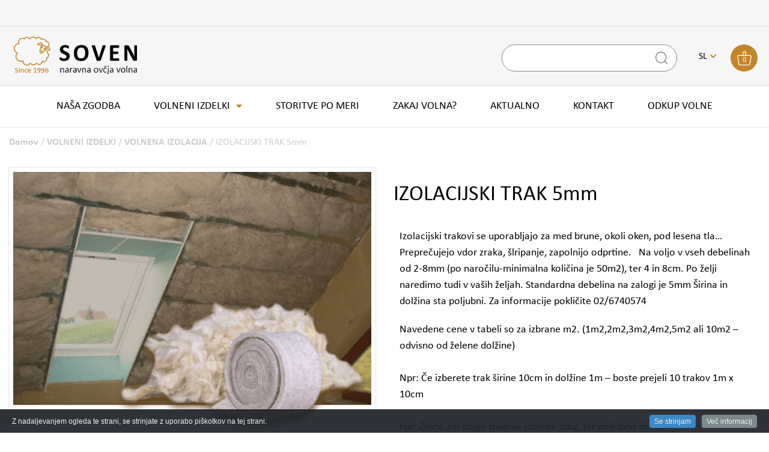

--- FILE ---
content_type: text/html; charset=UTF-8
request_url: https://www.soven.si/proizvodi/bio-volnena-izolacija/izolacijski-trak-2-4mm/
body_size: 148729
content:
<!DOCTYPE html>
<html lang="sl-SI" prefix="og: http://ogp.me/ns#">
<head>
	<meta charset="UTF-8">
	<meta name="viewport" content="width=device-width, initial-scale=1.0, viewport-fit=cover" />		<title>IZOLACIJSKI TRAK 5mm | Soven</title>
<link rel="alternate" hreflang="en-us" href="https://www.soven.si/en/proizvodi/bio-volnena-izolacija/izolacijski-trak-2-4mm/" />
<link rel="alternate" hreflang="de-de" href="https://www.soven.si/de/proizvodi/bio-volnena-izolacija/izolacijski-trak-2-4mm/" />
<link rel="alternate" hreflang="sl-si" href="https://www.soven.si/proizvodi/bio-volnena-izolacija/izolacijski-trak-2-4mm/" />
<link rel="alternate" hreflang="hr" href="https://www.soven.si/hr/proizvodi/bio-volnena-izolacija/izolacijski-trak-2-4mm/" />

<!-- This site is optimized with the Yoast SEO plugin v10.1.3 - https://yoast.com/wordpress/plugins/seo/ -->
<meta name="description" content="Izolacijski trakovi se uporabljajo za med brune, okoli oken, pod lesena tla... Preprečujejo vdor zraka, šlripanje, zapolnijo odprtine. &nbsp; Na voljo v"/>
<link rel="canonical" href="https://www.soven.si/proizvodi/bio-volnena-izolacija/izolacijski-trak-2-4mm/" />
<meta property="og:locale" content="sl_SI" />
<meta property="og:type" content="article" />
<meta property="og:title" content="IZOLACIJSKI TRAK 5mm | Soven" />
<meta property="og:description" content="Izolacijski trakovi se uporabljajo za med brune, okoli oken, pod lesena tla... Preprečujejo vdor zraka, šlripanje, zapolnijo odprtine. &nbsp; Na voljo v" />
<meta property="og:url" content="https://www.soven.si/proizvodi/bio-volnena-izolacija/izolacijski-trak-2-4mm/" />
<meta property="og:site_name" content="Soven" />
<meta property="og:image" content="https://www.soven.si/wp-content/uploads/2020/02/bio-volnena-izolacija.png" />
<meta property="og:image:secure_url" content="https://www.soven.si/wp-content/uploads/2020/02/bio-volnena-izolacija.png" />
<meta property="og:image:width" content="449" />
<meta property="og:image:height" content="350" />
<meta name="twitter:card" content="summary_large_image" />
<meta name="twitter:description" content="Izolacijski trakovi se uporabljajo za med brune, okoli oken, pod lesena tla... Preprečujejo vdor zraka, šlripanje, zapolnijo odprtine. &nbsp; Na voljo v" />
<meta name="twitter:title" content="IZOLACIJSKI TRAK 5mm | Soven" />
<meta name="twitter:image" content="https://www.soven.si/wp-content/uploads/2020/02/bio-volnena-izolacija.png" />
<script type='application/ld+json'>{"@context":"https://schema.org","@type":"BreadcrumbList","itemListElement":[{"@type":"ListItem","position":1,"item":{"@id":"https://www.soven.si/","name":"Domov"}},{"@type":"ListItem","position":2,"item":{"@id":"https://www.soven.si/proizvodi/","name":"Izdelki"}},{"@type":"ListItem","position":3,"item":{"@id":"https://www.soven.si/proizvodi/bio-volnena-izolacija/izolacijski-trak-2-4mm/","name":"IZOLACIJSKI TRAK 5mm"}}]}</script>
<!-- / Yoast SEO plugin. -->

<link rel='dns-prefetch' href='//www.google.com' />
<link rel='dns-prefetch' href='//use.fontawesome.com' />
<link rel='dns-prefetch' href='//cdn.jsdelivr.net' />
<link rel='dns-prefetch' href='//fonts.googleapis.com' />
<link rel='dns-prefetch' href='//s.w.org' />
<link rel="alternate" type="application/rss+xml" title="Soven &raquo; Vir" href="https://www.soven.si/feed/" />
<link rel="alternate" type="application/rss+xml" title="Soven &raquo; Vir komentarjev" href="https://www.soven.si/comments/feed/" />
<link rel="alternate" type="application/rss+xml" title="Soven &raquo; IZOLACIJSKI TRAK 5mm Vir komentarjev" href="https://www.soven.si/proizvodi/bio-volnena-izolacija/izolacijski-trak-2-4mm/feed/" />
		<script type="text/javascript">
			window._wpemojiSettings = {"baseUrl":"https:\/\/s.w.org\/images\/core\/emoji\/11\/72x72\/","ext":".png","svgUrl":"https:\/\/s.w.org\/images\/core\/emoji\/11\/svg\/","svgExt":".svg","source":{"concatemoji":"https:\/\/www.soven.si\/wp-includes\/js\/wp-emoji-release.min.js?ver=4.9.25"}};
			!function(e,a,t){var n,r,o,i=a.createElement("canvas"),p=i.getContext&&i.getContext("2d");function s(e,t){var a=String.fromCharCode;p.clearRect(0,0,i.width,i.height),p.fillText(a.apply(this,e),0,0);e=i.toDataURL();return p.clearRect(0,0,i.width,i.height),p.fillText(a.apply(this,t),0,0),e===i.toDataURL()}function c(e){var t=a.createElement("script");t.src=e,t.defer=t.type="text/javascript",a.getElementsByTagName("head")[0].appendChild(t)}for(o=Array("flag","emoji"),t.supports={everything:!0,everythingExceptFlag:!0},r=0;r<o.length;r++)t.supports[o[r]]=function(e){if(!p||!p.fillText)return!1;switch(p.textBaseline="top",p.font="600 32px Arial",e){case"flag":return s([55356,56826,55356,56819],[55356,56826,8203,55356,56819])?!1:!s([55356,57332,56128,56423,56128,56418,56128,56421,56128,56430,56128,56423,56128,56447],[55356,57332,8203,56128,56423,8203,56128,56418,8203,56128,56421,8203,56128,56430,8203,56128,56423,8203,56128,56447]);case"emoji":return!s([55358,56760,9792,65039],[55358,56760,8203,9792,65039])}return!1}(o[r]),t.supports.everything=t.supports.everything&&t.supports[o[r]],"flag"!==o[r]&&(t.supports.everythingExceptFlag=t.supports.everythingExceptFlag&&t.supports[o[r]]);t.supports.everythingExceptFlag=t.supports.everythingExceptFlag&&!t.supports.flag,t.DOMReady=!1,t.readyCallback=function(){t.DOMReady=!0},t.supports.everything||(n=function(){t.readyCallback()},a.addEventListener?(a.addEventListener("DOMContentLoaded",n,!1),e.addEventListener("load",n,!1)):(e.attachEvent("onload",n),a.attachEvent("onreadystatechange",function(){"complete"===a.readyState&&t.readyCallback()})),(n=t.source||{}).concatemoji?c(n.concatemoji):n.wpemoji&&n.twemoji&&(c(n.twemoji),c(n.wpemoji)))}(window,document,window._wpemojiSettings);
		</script>
		<style type="text/css">
img.wp-smiley,
img.emoji {
	display: inline !important;
	border: none !important;
	box-shadow: none !important;
	height: 1em !important;
	width: 1em !important;
	margin: 0 .07em !important;
	vertical-align: -0.1em !important;
	background: none !important;
	padding: 0 !important;
}
</style>
<link rel='stylesheet' id='dashicons-css'  href='https://www.soven.si/wp-includes/css/dashicons.min.css?ver=4.9.25' type='text/css' media='all' />
<link rel='stylesheet' id='wp-jquery-ui-dialog-css'  href='https://www.soven.si/wp-includes/css/jquery-ui-dialog.min.css?ver=4.9.25' type='text/css' media='all' />
<link rel='stylesheet' id='cookieinfo-css'  href='https://www.soven.si/wp-content/plugins/CookieInfo/css/cookieinfo.css?ver=1.0' type='text/css' media='all' />
<link rel='stylesheet' id='contact-form-7-css'  href='https://www.soven.si/wp-content/plugins/contact-form-7/includes/css/styles.css?ver=5.1.5' type='text/css' media='all' />
<link rel='stylesheet' id='azp_frontend-css'  href='https://www.soven.si/wp-content/plugins/popup-builder-by-azexo/css/frontend.css?ver=4.9.25' type='text/css' media='all' />
<style id='woocommerce-inline-inline-css' type='text/css'>
.woocommerce form .form-row .required { visibility: visible; }
</style>
<link rel='stylesheet' id='wpml-legacy-dropdown-click-0-css'  href='//www.soven.si/wp-content/plugins/sitepress-multilingual-cms/templates/language-switchers/legacy-dropdown-click/style.css?ver=1' type='text/css' media='all' />
<style id='wpml-legacy-dropdown-click-0-inline-css' type='text/css'>
.wpml-ls-statics-shortcode_actions{background-color:#ffffff;}.wpml-ls-statics-shortcode_actions, .wpml-ls-statics-shortcode_actions .wpml-ls-sub-menu, .wpml-ls-statics-shortcode_actions a {border-color:#cdcdcd;}.wpml-ls-statics-shortcode_actions a {color:#444444;background-color:#ffffff;}.wpml-ls-statics-shortcode_actions a:hover,.wpml-ls-statics-shortcode_actions a:focus {color:#000000;background-color:#eeeeee;}.wpml-ls-statics-shortcode_actions .wpml-ls-current-language>a {color:#444444;background-color:#ffffff;}.wpml-ls-statics-shortcode_actions .wpml-ls-current-language:hover>a, .wpml-ls-statics-shortcode_actions .wpml-ls-current-language>a:focus {color:#000000;background-color:#eeeeee;}
</style>
<link rel='stylesheet' id='ns-soven-bootstrap-css-css'  href='https://www.soven.si/wp-content/themes/ns-soven/css/bootstrap.min.css?ver=4.9.25' type='text/css' media='all' />
<link rel='stylesheet' id='ns-soven-fonts-css'  href='https://fonts.googleapis.com/css?family=Dancing+Script%3A700&#038;display=swap&#038;subset=latin-ext&#038;ver=4.9.25' type='text/css' media='all' />
<link rel='stylesheet' id='ns-soven-fancybox-css-css'  href='https://cdn.jsdelivr.net/gh/fancyapps/fancybox@3.5.7/dist/jquery.fancybox.min.css?ver=4.9.25' type='text/css' media='all' />
<link rel='stylesheet' id='ns-soven-style-css'  href='https://www.soven.si/wp-content/themes/ns-soven/style.css?ver=4.9.25' type='text/css' media='all' />
<link rel='stylesheet' id='ns-soven-woocommerce-style-css'  href='https://www.soven.si/wp-content/themes/ns-soven/woocommerce.css?ver=4.9.25' type='text/css' media='all' />
<style id='ns-soven-woocommerce-style-inline-css' type='text/css'>
@font-face {
			font-family: "star";
			src: url("https://www.soven.si/wp-content/plugins/woocommerce/assets/fonts/star.eot");
			src: url("https://www.soven.si/wp-content/plugins/woocommerce/assets/fonts/star.eot?#iefix") format("embedded-opentype"),
				url("https://www.soven.si/wp-content/plugins/woocommerce/assets/fonts/star.woff") format("woff"),
				url("https://www.soven.si/wp-content/plugins/woocommerce/assets/fonts/star.ttf") format("truetype"),
				url("https://www.soven.si/wp-content/plugins/woocommerce/assets/fonts/star.svg#star") format("svg");
			font-weight: normal;
			font-style: normal;
		}
</style>
<link rel='stylesheet' id='elementor-icons-css'  href='https://www.soven.si/wp-content/plugins/elementor/assets/lib/eicons/css/elementor-icons.min.css?ver=5.4.0' type='text/css' media='all' />
<link rel='stylesheet' id='elementor-animations-css'  href='https://www.soven.si/wp-content/plugins/elementor/assets/lib/animations/animations.min.css?ver=2.7.5' type='text/css' media='all' />
<link rel='stylesheet' id='elementor-frontend-css'  href='https://www.soven.si/wp-content/plugins/elementor/assets/css/frontend.min.css?ver=2.7.5' type='text/css' media='all' />
<link rel='stylesheet' id='elementor-pro-css'  href='https://www.soven.si/wp-content/plugins/elementor-pro/assets/css/frontend.min.css?ver=2.7.3' type='text/css' media='all' />
<link rel='stylesheet' id='elementor-global-css'  href='https://www.soven.si/wp-content/uploads/elementor/css/global.css?ver=1580114648' type='text/css' media='all' />
<link rel='stylesheet' id='elementor-post-14-css'  href='https://www.soven.si/wp-content/uploads/elementor/css/post-14.css?ver=1657104746' type='text/css' media='all' />
<link rel='stylesheet' id='elementor-post-18-css'  href='https://www.soven.si/wp-content/uploads/elementor/css/post-18.css?ver=1760442604' type='text/css' media='all' />
<link rel='stylesheet' id='sv-wc-payment-gateway-payment-form-css'  href='https://www.soven.si/wp-content/plugins/woocommerce-gateway-paypal-powered-by-braintree/lib/skyverge/woocommerce/payment-gateway/assets/css/frontend/sv-wc-payment-gateway-payment-form.min.css?ver=5.3.0' type='text/css' media='all' />
<script type='text/javascript' src='https://www.soven.si/wp-includes/js/jquery/jquery.js?ver=1.12.4'></script>
<script type='text/javascript' src='https://www.soven.si/wp-includes/js/jquery/jquery-migrate.min.js?ver=1.4.1'></script>
<script type='text/javascript' src='https://www.soven.si/wp-content/plugins/sitepress-multilingual-cms/res/js/jquery.cookie.js?ver=4.3.4'></script>
<script type='text/javascript'>
/* <![CDATA[ */
var wpml_cookies = {"wp-wpml_current_language":{"value":"sl","expires":1,"path":"\/"}};
var wpml_cookies = {"wp-wpml_current_language":{"value":"sl","expires":1,"path":"\/"}};
/* ]]> */
</script>
<script type='text/javascript' src='https://www.soven.si/wp-content/plugins/sitepress-multilingual-cms/res/js/cookies/language-cookie.js?ver=4.3.4'></script>
<script type='text/javascript' src='//www.soven.si/wp-content/plugins/sitepress-multilingual-cms/templates/language-switchers/legacy-dropdown-click/script.js?ver=1'></script>
<script type='text/javascript' src='https://use.fontawesome.com/2789c1e1cc.js?ver=4.9.25'></script>
<script type='text/javascript' src='https://www.soven.si/wp-content/themes/ns-soven/js/bootstrap.min.js?ver=4.9.25'></script>
<script type='text/javascript' src='https://cdn.jsdelivr.net/gh/fancyapps/fancybox@3.5.7/dist/jquery.fancybox.min.js?ver=4.9.25'></script>
<link rel='https://api.w.org/' href='https://www.soven.si/wp-json/' />
<link rel="EditURI" type="application/rsd+xml" title="RSD" href="https://www.soven.si/xmlrpc.php?rsd" />
<link rel="wlwmanifest" type="application/wlwmanifest+xml" href="https://www.soven.si/wp-includes/wlwmanifest.xml" /> 
<link rel='shortlink' href='https://www.soven.si/?p=11941' />
<link rel="alternate" type="application/json+oembed" href="https://www.soven.si/wp-json/oembed/1.0/embed?url=https%3A%2F%2Fwww.soven.si%2Fproizvodi%2Fbio-volnena-izolacija%2Fizolacijski-trak-2-4mm%2F" />
<link rel="alternate" type="text/xml+oembed" href="https://www.soven.si/wp-json/oembed/1.0/embed?url=https%3A%2F%2Fwww.soven.si%2Fproizvodi%2Fbio-volnena-izolacija%2Fizolacijski-trak-2-4mm%2F&#038;format=xml" />
<meta name="generator" content="WPML ver:4.3.4 stt:22,1,3,48;" />
    <style>
    .quantity input::-webkit-outer-spin-button,
    .quantity input::-webkit-inner-spin-button {
        display: none;
        margin: 0;
    }
    .quantity input.qty {
        appearance: textfield;
        -webkit-appearance: none;
        -moz-appearance: textfield;
    }
    </style>
    	<noscript><style>.woocommerce-product-gallery{ opacity: 1 !important; }</style></noscript>
			<style type="text/css">.recentcomments a{display:inline !important;padding:0 !important;margin:0 !important;}</style>
		
<!-- BEGIN ExactMetrics v5.3.10 Universal Analytics - https://exactmetrics.com/ -->
<script>
(function(i,s,o,g,r,a,m){i['GoogleAnalyticsObject']=r;i[r]=i[r]||function(){
	(i[r].q=i[r].q||[]).push(arguments)},i[r].l=1*new Date();a=s.createElement(o),
	m=s.getElementsByTagName(o)[0];a.async=1;a.src=g;m.parentNode.insertBefore(a,m)
})(window,document,'script','https://www.google-analytics.com/analytics.js','ga');
  ga('create', 'UA-143068794-24', 'auto');
  ga('send', 'pageview');
</script>
<!-- END ExactMetrics Universal Analytics -->
    <style>
    .woocommerce .blockUI.blockOverlay:before,
    .woocommerce .loader:before {
        height: 32px;
        width: 32px;
        position: absolute;
        top: 50%;
        left: 50%;
        margin-left: -.5em;
        margin-top: -.5em;
        display: block;
        content: "";
        -webkit-animation: none;
        -moz-animation: none;
        animation: none;
        background-image:url('https://www.soven.si/wp-content/themes/ns-soven/img/ajax-loader.gif') !important;
        background-position: center center;
        background-size: cover;
        line-height: 1;
        text-align: center;
        font-size: 2em;
    }
    </style>
    </head>
<body class="product-template-default single single-product postid-11941 b_Chrome bv_13 woocommerce woocommerce-page woocommerce-no-js product-izolacijski-trak-2-4mm woocommerce-active elementor-default elementor-page elementor-page-11941">

		<div data-elementor-type="header" data-elementor-id="14" class="elementor elementor-14 elementor-location-header" data-elementor-settings="[]">
			<div class="elementor-inner">
				<div class="elementor-section-wrap">
							<section class="elementor-element elementor-element-8ee9412 elementor-section-stretched elementor-section-height-min-height elementor-hidden-desktop elementor-section-boxed elementor-section-height-default elementor-section-items-middle elementor-section elementor-top-section" data-id="8ee9412" data-element_type="section" data-settings="{&quot;stretch_section&quot;:&quot;section-stretched&quot;,&quot;background_background&quot;:&quot;classic&quot;}">
						<div class="elementor-container elementor-column-gap-default">
				<div class="elementor-row">
				<div class="elementor-element elementor-element-f021e36 elementor-hidden-desktop elementor-hidden-tablet elementor-hidden-phone elementor-column elementor-col-100 elementor-top-column" data-id="f021e36" data-element_type="column">
			<div class="elementor-column-wrap  elementor-element-populated">
					<div class="elementor-widget-wrap">
				<div class="elementor-element elementor-element-83f0b97 elementor-widget elementor-widget-text-editor" data-id="83f0b97" data-element_type="widget" data-widget_type="text-editor.default">
				<div class="elementor-widget-container">
					<div class="elementor-text-editor elementor-clearfix"><p>OD 20. DO 23. OKTOBRA  tudi na <strong>SEJMU NARAVA ZDRAVJE</strong> V LJUBLJANI.</p></div>
				</div>
				</div>
						</div>
			</div>
		</div>
						</div>
			</div>
		</section>
				<section class="elementor-element elementor-element-8d1a9e1 elementor-section-stretched ns-soven-headercontainer elementor-hidden-tablet elementor-hidden-phone elementor-section-boxed elementor-section-height-default elementor-section-height-default elementor-section elementor-top-section" data-id="8d1a9e1" data-element_type="section" data-settings="{&quot;stretch_section&quot;:&quot;section-stretched&quot;,&quot;background_background&quot;:&quot;classic&quot;}">
						<div class="elementor-container elementor-column-gap-default">
				<div class="elementor-row">
				<div class="elementor-element elementor-element-0157105 elementor-hidden-desktop elementor-hidden-tablet elementor-hidden-phone elementor-column elementor-col-100 elementor-top-column" data-id="0157105" data-element_type="column">
			<div class="elementor-column-wrap  elementor-element-populated">
					<div class="elementor-widget-wrap">
				<div class="elementor-element elementor-element-896838b elementor-widget elementor-widget-text-editor" data-id="896838b" data-element_type="widget" data-widget_type="text-editor.default">
				<div class="elementor-widget-container">
					<div class="elementor-text-editor elementor-clearfix"><p>OD 20. DO 23. OKTOBRA  tudi na <strong>SEJMU NARAVA ZDRAVJE</strong> V LJUBLJANI.</p></div>
				</div>
				</div>
						</div>
			</div>
		</div>
						</div>
			</div>
		</section>
				<section class="elementor-element elementor-element-f5195fe elementor-section-stretched ns-soven-headercontainer elementor-section-boxed elementor-section-height-default elementor-section-height-default elementor-section elementor-top-section" data-id="f5195fe" data-element_type="section" data-settings="{&quot;stretch_section&quot;:&quot;section-stretched&quot;,&quot;background_background&quot;:&quot;classic&quot;}">
						<div class="elementor-container elementor-column-gap-default">
				<div class="elementor-row">
				<div class="elementor-element elementor-element-a291a9a elementor-column elementor-col-20 elementor-top-column" data-id="a291a9a" data-element_type="column">
			<div class="elementor-column-wrap  elementor-element-populated">
					<div class="elementor-widget-wrap">
				<div class="elementor-element elementor-element-392ec2c ns-soven-logocont elementor-widget elementor-widget-image" data-id="392ec2c" data-element_type="widget" data-widget_type="image.default">
				<div class="elementor-widget-container">
					<div class="elementor-image">
											<a href="https://www.soven.si" data-elementor-open-lightbox="">
							<img width="217" height="64" src="https://www.soven.si/wp-content/uploads/2019/11/soven-logo-1.png" class="attachment-full size-full" alt="" />								</a>
											</div>
				</div>
				</div>
						</div>
			</div>
		</div>
				<div class="elementor-element elementor-element-9b0104d elementor-column elementor-col-20 elementor-top-column" data-id="9b0104d" data-element_type="column">
			<div class="elementor-column-wrap">
					<div class="elementor-widget-wrap">
						</div>
			</div>
		</div>
				<div class="elementor-element elementor-element-21dbfa3 elementor-column elementor-col-20 elementor-top-column" data-id="21dbfa3" data-element_type="column">
			<div class="elementor-column-wrap  elementor-element-populated">
					<div class="elementor-widget-wrap">
				<div class="elementor-element elementor-element-6cdce7d elementor-search-form--skin-minimal ns-soven-searchcont elementor-widget elementor-widget-search-form" data-id="6cdce7d" data-element_type="widget" data-settings="{&quot;skin&quot;:&quot;minimal&quot;}" data-widget_type="search-form.default">
				<div class="elementor-widget-container">
					<form class="elementor-search-form" role="search" action="https://www.soven.si" method="get">
			 
						<div class="elementor-search-form__container">
									<div class="elementor-search-form__icon">
						<!--<i class="fa fa-search" aria-hidden="true"></i>-->
						<img src="https://www.soven.si/wp-content/themes/ns-soven/img/search.png" />
						<span class="elementor-screen-only">Search</span>
					</div>
								<input placeholder="" class="elementor-search-form__input" type="search" name="s" title="Search" value="">
															</div>
		</form>
				</div>
				</div>
						</div>
			</div>
		</div>
				<div class="elementor-element elementor-element-8e1f883 elementor-column elementor-col-20 elementor-top-column" data-id="8e1f883" data-element_type="column">
			<div class="elementor-column-wrap  elementor-element-populated">
					<div class="elementor-widget-wrap">
				<div class="elementor-element elementor-element-2c5acce elementor-widget elementor-widget-shortcode" data-id="2c5acce" data-element_type="widget" data-widget_type="shortcode.default">
				<div class="elementor-widget-container">
			<div class="lang-switch-container">sl<i class="fa fa-chevron-down" aria-hidden="true"></i><div class="lang-switch-subcont"></a> <a href="https://www.soven.si/hr/proizvodi/bio-volnena-izolacija/izolacijski-trak-2-4mm/" class="language not-active">hr</a> <a href="https://www.soven.si/en/proizvodi/bio-volnena-izolacija/izolacijski-trak-2-4mm/" class="language not-active">en</a> <a href="https://www.soven.si/de/proizvodi/bio-volnena-izolacija/izolacijski-trak-2-4mm/" class="language not-active">de</a> </div></div>		<div class="elementor-shortcode"></div>
				</div>
				</div>
						</div>
			</div>
		</div>
				<div class="elementor-element elementor-element-228f273 elementor-column elementor-col-20 elementor-top-column" data-id="228f273" data-element_type="column">
			<div class="elementor-column-wrap  elementor-element-populated">
					<div class="elementor-widget-wrap">
				<div class="elementor-element elementor-element-5216e85 ns-soven-cartcont elementor-widget elementor-widget-awesomesauce" data-id="5216e85" data-element_type="widget" data-widget_type="awesomesauce.default">
				<div class="elementor-widget-container">
			           
    <div class="ns-soven-minicartback">

      <a class="cart-cont" href="https://www.soven.si/kosarica/">
              </a>

      
        <p class="woocommerce-mini-cart__empty-message">0</p>

      
      
    </div>
                                
             
    
    		</div>
				</div>
						</div>
			</div>
		</div>
						</div>
			</div>
		</section>
				<section class="elementor-element elementor-element-a249f52 ns-soven-menucont elementor-section-boxed elementor-section-height-default elementor-section-height-default elementor-section elementor-top-section" data-id="a249f52" data-element_type="section">
						<div class="elementor-container elementor-column-gap-default">
				<div class="elementor-row">
				<div class="elementor-element elementor-element-b972ba8 elementor-column elementor-col-100 elementor-top-column" data-id="b972ba8" data-element_type="column">
			<div class="elementor-column-wrap  elementor-element-populated">
					<div class="elementor-widget-wrap">
				<div class="elementor-element elementor-element-de241f8 elementor-nav-menu__align-center elementor-nav-menu--indicator-classic elementor-nav-menu--dropdown-tablet elementor-nav-menu__text-align-aside elementor-nav-menu--toggle elementor-nav-menu--burger elementor-widget elementor-widget-nav-menu" data-id="de241f8" data-element_type="widget" data-settings="{&quot;layout&quot;:&quot;horizontal&quot;,&quot;toggle&quot;:&quot;burger&quot;}" data-widget_type="nav-menu.default">
				<div class="elementor-widget-container">
						<nav class="elementor-nav-menu--main elementor-nav-menu__container elementor-nav-menu--layout-horizontal e--pointer-underline e--animation-fade"><ul id="menu-1-de241f8" class="elementor-nav-menu"><li class="menu-item menu-item-type-post_type menu-item-object-page menu-item-53"><a href="https://www.soven.si/o-nas/" class="elementor-item">NAŠA ZGODBA</a></li>
<li class="menu-item menu-item-type-post_type menu-item-object-page menu-item-has-children current_page_parent menu-item-480"><a href="https://www.soven.si/proizvodi/" class="elementor-item">VOLNENI IZDELKI</a>
<ul class="sub-menu elementor-nav-menu--dropdown">
	<li class="menu-item menu-item-type-taxonomy menu-item-object-product_cat menu-item-484"><a href="https://www.soven.si/kategorija-izdelka/volnena-posteljnina/" class="elementor-sub-item">VOLNENA POSTELJNINA</a></li>
	<li class="menu-item menu-item-type-taxonomy menu-item-object-product_cat menu-item-482"><a href="https://www.soven.si/kategorija-izdelka/volnena-lezisca/" class="elementor-sub-item">VOLNENA LEŽIŠČA</a></li>
	<li class="menu-item menu-item-type-custom menu-item-object-custom menu-item-10764"><a href="https://www.soven.si/kategorija-izdelka/preja/" class="elementor-sub-item">VOLNENA PREJA</a></li>
	<li class="menu-item menu-item-type-taxonomy menu-item-object-product_cat menu-item-483"><a href="https://www.soven.si/kategorija-izdelka/volnena-mikana-volna/" class="elementor-sub-item">VOLNENA MIKANA VOLNA</a></li>
	<li class="menu-item menu-item-type-taxonomy menu-item-object-product_cat menu-item-485"><a href="https://www.soven.si/kategorija-izdelka/volnene_pletenine/" class="elementor-sub-item">VOLNENE PLETENINE</a></li>
	<li class="menu-item menu-item-type-taxonomy menu-item-object-product_cat menu-item-486"><a href="https://www.soven.si/kategorija-izdelka/volneni-filc-za-vrtnarstvo/" class="elementor-sub-item">VOLNENI FILC ZA VRTNARSTVO</a></li>
	<li class="menu-item menu-item-type-taxonomy menu-item-object-product_cat current-product-ancestor current-menu-parent current-product-parent menu-item-481"><a href="https://www.soven.si/kategorija-izdelka/bio-volnena-izolacija/" class="elementor-sub-item">VOLNENA IZOLACIJA</a></li>
	<li class="menu-item menu-item-type-taxonomy menu-item-object-product_cat menu-item-2639"><a href="https://www.soven.si/kategorija-izdelka/volneni-filc-filcani-izdleki/" class="elementor-sub-item">VOLNENI FILCANI IZDELKI</a></li>
	<li class="menu-item menu-item-type-custom menu-item-object-custom menu-item-15910"><a href="https://www.soven.si/kategorija-izdelka/darilni-paketi/" class="elementor-sub-item">DARILA IN DARILNI PAKETI</a></li>
	<li class="menu-item menu-item-type-custom menu-item-object-custom menu-item-11271"><a href="https://www.soven.si/kategorija-izdelka/ostala-ponudba/" class="elementor-sub-item">OSTALA PONUDBA</a></li>
	<li class="menu-item menu-item-type-taxonomy menu-item-object-product_cat menu-item-571"><a href="https://www.soven.si/kategorija-izdelka/odprodaja/" class="elementor-sub-item">Odprodaja  %</a></li>
</ul>
</li>
<li class="menu-item menu-item-type-post_type menu-item-object-page menu-item-51"><a href="https://www.soven.si/storitve-po-meri/" class="elementor-item">STORITVE PO MERI</a></li>
<li class="menu-item menu-item-type-post_type menu-item-object-page menu-item-50"><a href="https://www.soven.si/o-ovcji-volni/" class="elementor-item">ZAKAJ VOLNA?</a></li>
<li class="menu-item menu-item-type-post_type_archive menu-item-object-novica menu-item-845"><a href="https://www.soven.si/novica/" class="elementor-item">AKTUALNO</a></li>
<li class="menu-item menu-item-type-post_type menu-item-object-page menu-item-48"><a href="https://www.soven.si/kontakt/" class="elementor-item">KONTAKT</a></li>
<li class="menu-item menu-item-type-post_type menu-item-object-page menu-item-7645"><a href="https://www.soven.si/odkup-ovcje-volne/" class="elementor-item">ODKUP VOLNE</a></li>
</ul></nav>
					<div class="elementor-menu-toggle">
			<i class="eicon-menu-bar" aria-hidden="true"></i>
			<span class="elementor-screen-only">Menu</span>
		</div>
			<nav class="elementor-nav-menu--dropdown elementor-nav-menu__container"><ul id="menu-2-de241f8" class="elementor-nav-menu"><li class="menu-item menu-item-type-post_type menu-item-object-page menu-item-53"><a href="https://www.soven.si/o-nas/" class="elementor-item">NAŠA ZGODBA</a></li>
<li class="menu-item menu-item-type-post_type menu-item-object-page menu-item-has-children current_page_parent menu-item-480"><a href="https://www.soven.si/proizvodi/" class="elementor-item">VOLNENI IZDELKI</a>
<ul class="sub-menu elementor-nav-menu--dropdown">
	<li class="menu-item menu-item-type-taxonomy menu-item-object-product_cat menu-item-484"><a href="https://www.soven.si/kategorija-izdelka/volnena-posteljnina/" class="elementor-sub-item">VOLNENA POSTELJNINA</a></li>
	<li class="menu-item menu-item-type-taxonomy menu-item-object-product_cat menu-item-482"><a href="https://www.soven.si/kategorija-izdelka/volnena-lezisca/" class="elementor-sub-item">VOLNENA LEŽIŠČA</a></li>
	<li class="menu-item menu-item-type-custom menu-item-object-custom menu-item-10764"><a href="https://www.soven.si/kategorija-izdelka/preja/" class="elementor-sub-item">VOLNENA PREJA</a></li>
	<li class="menu-item menu-item-type-taxonomy menu-item-object-product_cat menu-item-483"><a href="https://www.soven.si/kategorija-izdelka/volnena-mikana-volna/" class="elementor-sub-item">VOLNENA MIKANA VOLNA</a></li>
	<li class="menu-item menu-item-type-taxonomy menu-item-object-product_cat menu-item-485"><a href="https://www.soven.si/kategorija-izdelka/volnene_pletenine/" class="elementor-sub-item">VOLNENE PLETENINE</a></li>
	<li class="menu-item menu-item-type-taxonomy menu-item-object-product_cat menu-item-486"><a href="https://www.soven.si/kategorija-izdelka/volneni-filc-za-vrtnarstvo/" class="elementor-sub-item">VOLNENI FILC ZA VRTNARSTVO</a></li>
	<li class="menu-item menu-item-type-taxonomy menu-item-object-product_cat current-product-ancestor current-menu-parent current-product-parent menu-item-481"><a href="https://www.soven.si/kategorija-izdelka/bio-volnena-izolacija/" class="elementor-sub-item">VOLNENA IZOLACIJA</a></li>
	<li class="menu-item menu-item-type-taxonomy menu-item-object-product_cat menu-item-2639"><a href="https://www.soven.si/kategorija-izdelka/volneni-filc-filcani-izdleki/" class="elementor-sub-item">VOLNENI FILCANI IZDELKI</a></li>
	<li class="menu-item menu-item-type-custom menu-item-object-custom menu-item-15910"><a href="https://www.soven.si/kategorija-izdelka/darilni-paketi/" class="elementor-sub-item">DARILA IN DARILNI PAKETI</a></li>
	<li class="menu-item menu-item-type-custom menu-item-object-custom menu-item-11271"><a href="https://www.soven.si/kategorija-izdelka/ostala-ponudba/" class="elementor-sub-item">OSTALA PONUDBA</a></li>
	<li class="menu-item menu-item-type-taxonomy menu-item-object-product_cat menu-item-571"><a href="https://www.soven.si/kategorija-izdelka/odprodaja/" class="elementor-sub-item">Odprodaja  %</a></li>
</ul>
</li>
<li class="menu-item menu-item-type-post_type menu-item-object-page menu-item-51"><a href="https://www.soven.si/storitve-po-meri/" class="elementor-item">STORITVE PO MERI</a></li>
<li class="menu-item menu-item-type-post_type menu-item-object-page menu-item-50"><a href="https://www.soven.si/o-ovcji-volni/" class="elementor-item">ZAKAJ VOLNA?</a></li>
<li class="menu-item menu-item-type-post_type_archive menu-item-object-novica menu-item-845"><a href="https://www.soven.si/novica/" class="elementor-item">AKTUALNO</a></li>
<li class="menu-item menu-item-type-post_type menu-item-object-page menu-item-48"><a href="https://www.soven.si/kontakt/" class="elementor-item">KONTAKT</a></li>
<li class="menu-item menu-item-type-post_type menu-item-object-page menu-item-7645"><a href="https://www.soven.si/odkup-ovcje-volne/" class="elementor-item">ODKUP VOLNE</a></li>
</ul></nav>
				</div>
				</div>
						</div>
			</div>
		</div>
						</div>
			</div>
		</section>
						</div>
			</div>
		</div>
		<script>
	var ajax_url = "https://www.soven.si/wp-admin/admin-ajax.php?lang=";
	var wc_ajax_url = "/?wc-ajax";
		var enable_add_to_cart_ajax = 1 ? 1 : 0;
</script>
<div class="container">

			<div id="primary" class="content-area">
			<main id="main" class="site-main" role="main">
			<nav class="woocommerce-breadcrumb"><a href="https://www.soven.si">Domov</a>&nbsp;&#47;&nbsp;<a href="https://www.soven.si/proizvodi/">VOLNENI IZDELKI</a>&nbsp;&#47;&nbsp;<a href="https://www.soven.si/kategorija-izdelka/bio-volnena-izolacija/">VOLNENA IZOLACIJA</a>&nbsp;&#47;&nbsp;IZOLACIJSKI TRAK 5mm</nav>
		
			<div class="woocommerce-notices-wrapper"></div><div class="soven-loading"></div>

<div id="product-11941" class="soven-product product type-product post-11941 status-publish first instock product_cat-bio-volnena-izolacija has-post-thumbnail taxable shipping-taxable purchasable product-type-variable">
		<div class="row">
			<div class="col-md-6" data-element_type="column">
				<div class="woocommerce-product-gallery woocommerce-product-gallery--with-images woocommerce-product-gallery--columns-3 images" data-columns="3" style="opacity: 0; transition: opacity .25s ease-in-out;">
										<figure class="woocommerce-product-gallery__wrapper">
		
		<div data-thumb="https://www.soven.si/wp-content/uploads/2020/02/bio-volnena-izolacija.png" data-thumb-alt="" class="woocommerce-product-gallery__image"><a href="https://www.soven.si/wp-content/uploads/2020/02/bio-volnena-izolacija.png"><img width="449" height="350" src="https://www.soven.si/wp-content/uploads/2020/02/bio-volnena-izolacija.png" class="wp-post-image" alt="" title="bio-volnena-izolacija" data-caption="" data-src="https://www.soven.si/wp-content/uploads/2020/02/bio-volnena-izolacija.png" data-large_image="https://www.soven.si/wp-content/uploads/2020/02/bio-volnena-izolacija.png" data-large_image_width="449" data-large_image_height="350" srcset="https://www.soven.si/wp-content/uploads/2020/02/bio-volnena-izolacija.png 449w, https://www.soven.si/wp-content/uploads/2020/02/bio-volnena-izolacija-300x234.png 300w" sizes="(max-width: 449px) 100vw, 449px" /></a></div><div data-thumb="https://www.soven.si/wp-content/uploads/2020/02/bio-volnena-izolacija.png" data-thumb-alt="" class="woocommerce-product-gallery__image"><a href="https://www.soven.si/wp-content/uploads/2020/02/bio-volnena-izolacija.png"><img width="449" height="350" src="https://www.soven.si/wp-content/uploads/2020/02/bio-volnena-izolacija.png" class="" alt="" title="bio-volnena-izolacija" data-caption="" data-src="https://www.soven.si/wp-content/uploads/2020/02/bio-volnena-izolacija.png" data-large_image="https://www.soven.si/wp-content/uploads/2020/02/bio-volnena-izolacija.png" data-large_image_width="449" data-large_image_height="350" srcset="https://www.soven.si/wp-content/uploads/2020/02/bio-volnena-izolacija.png 449w, https://www.soven.si/wp-content/uploads/2020/02/bio-volnena-izolacija-300x234.png 300w" sizes="(max-width: 449px) 100vw, 449px" /></a></div><div data-thumb="https://www.soven.si/wp-content/uploads/2024/01/izolacijski-trakovi.jpg" data-thumb-alt="" class="woocommerce-product-gallery__image"><a href="https://www.soven.si/wp-content/uploads/2024/01/izolacijski-trakovi.jpg"><img width="800" height="533" src="https://www.soven.si/wp-content/uploads/2024/01/izolacijski-trakovi-800x533.jpg" class="" alt="" title="izolacijski-trakovi" data-caption="" data-src="https://www.soven.si/wp-content/uploads/2024/01/izolacijski-trakovi.jpg" data-large_image="https://www.soven.si/wp-content/uploads/2024/01/izolacijski-trakovi.jpg" data-large_image_width="800" data-large_image_height="533" srcset="https://www.soven.si/wp-content/uploads/2024/01/izolacijski-trakovi.jpg 800w, https://www.soven.si/wp-content/uploads/2024/01/izolacijski-trakovi-300x200.jpg 300w, https://www.soven.si/wp-content/uploads/2024/01/izolacijski-trakovi-768x512.jpg 768w, https://www.soven.si/wp-content/uploads/2024/01/izolacijski-trakovi-600x400.jpg 600w, https://www.soven.si/wp-content/uploads/2024/01/izolacijski-trakovi-487x324.jpg 487w" sizes="(max-width: 800px) 100vw, 800px" /></a></div><div data-thumb="https://www.soven.si/wp-content/uploads/2022/02/izolacija.jpg" data-thumb-alt="" class="woocommerce-product-gallery__image"><a href="https://www.soven.si/wp-content/uploads/2022/02/izolacija.jpg"><img width="800" height="533" src="https://www.soven.si/wp-content/uploads/2022/02/izolacija-800x533.jpg" class="" alt="" title="izolacija" data-caption="" data-src="https://www.soven.si/wp-content/uploads/2022/02/izolacija.jpg" data-large_image="https://www.soven.si/wp-content/uploads/2022/02/izolacija.jpg" data-large_image_width="3000" data-large_image_height="2000" srcset="https://www.soven.si/wp-content/uploads/2022/02/izolacija-800x533.jpg 800w, https://www.soven.si/wp-content/uploads/2022/02/izolacija-300x200.jpg 300w, https://www.soven.si/wp-content/uploads/2022/02/izolacija-768x512.jpg 768w, https://www.soven.si/wp-content/uploads/2022/02/izolacija-1024x683.jpg 1024w, https://www.soven.si/wp-content/uploads/2022/02/izolacija-600x400.jpg 600w, https://www.soven.si/wp-content/uploads/2022/02/izolacija-487x325.jpg 487w" sizes="(max-width: 800px) 100vw, 800px" /></a></div>		
	</figure>

</div>
			</div>
			<div class="col-md-6" data-element_type="column">
				<h1 class="product_title entry-title">IZOLACIJSKI TRAK 5mm</h1>						<div data-elementor-type="product-post" data-elementor-id="11941" class="elementor elementor-11941" data-elementor-settings="[]">
			<div class="elementor-inner">
				<div class="elementor-section-wrap">
							<section class="elementor-element elementor-element-32f50ef1 elementor-section-boxed elementor-section-height-default elementor-section-height-default elementor-section elementor-top-section" data-id="32f50ef1" data-element_type="section">
						<div class="elementor-container elementor-column-gap-default">
				<div class="elementor-row">
				<div class="elementor-element elementor-element-50cd3b49 elementor-column elementor-col-100 elementor-top-column" data-id="50cd3b49" data-element_type="column">
			<div class="elementor-column-wrap  elementor-element-populated">
					<div class="elementor-widget-wrap">
				<div class="elementor-element elementor-element-7aed9143 elementor-widget elementor-widget-text-editor" data-id="7aed9143" data-element_type="widget" data-widget_type="text-editor.default">
				<div class="elementor-widget-container">
					<div class="elementor-text-editor elementor-clearfix">Izolacijski trakovi se uporabljajo za med brune, okoli oken, pod lesena tla&#8230;

Preprečujejo vdor zraka, šlripanje, zapolnijo odprtine.

&nbsp;

Na voljo v vseh debelinah od 2-8mm (po naročilu-minimalna količina je 50m2), ter 4 in 8cm. Po želji naredimo tudi v vaših željah.

Standardna debelina na zalogi je 5mm

Širina in dolžina sta poljubni.

Za informacije pokličite 02/6740574</div>
				</div>
				</div>
						</div>
			</div>
		</div>
						</div>
			</div>
		</section>
				<section class="elementor-element elementor-element-ae365c8 elementor-section-boxed elementor-section-height-default elementor-section-height-default elementor-section elementor-top-section" data-id="ae365c8" data-element_type="section">
						<div class="elementor-container elementor-column-gap-default">
				<div class="elementor-row">
				<div class="elementor-element elementor-element-ef2f660 elementor-column elementor-col-100 elementor-top-column" data-id="ef2f660" data-element_type="column">
			<div class="elementor-column-wrap  elementor-element-populated">
					<div class="elementor-widget-wrap">
				<div class="elementor-element elementor-element-5efd503 elementor-widget elementor-widget-text-editor" data-id="5efd503" data-element_type="widget" data-widget_type="text-editor.default">
				<div class="elementor-widget-container">
					<div class="elementor-text-editor elementor-clearfix"><p>Navedene cene v tabeli so za izbrane m2. (1m2,2m2,3m2,4m2,5m2 ali 10m2 &#8211; odvisno od želene dolžine) </p><p>Npr: Če izberete trak širine 10cm in dolžine 1m &#8211; boste prejeli 10 trakov 1m x 10cm</p><p>npr: Želite 2m dolge trakove izberite 2m2, ter poljubno širino.</p></div>
				</div>
				</div>
						</div>
			</div>
		</div>
						</div>
			</div>
		</section>
						</div>
			</div>
		</div>
						
<form class="variations_form cart" action="https://www.soven.si/proizvodi/bio-volnena-izolacija/izolacijski-trak-2-4mm/" method="post" enctype='multipart/form-data' data-product_id="11941" data-product_variations="[{&quot;attributes&quot;:{&quot;attribute_debelina&quot;:&quot;5mm&quot;,&quot;attribute_razrez-v-trakove-sirina-traka&quot;:&quot;1m&quot;,&quot;attribute_dolzina-traku-m2&quot;:&quot;1m&quot;},&quot;availability_html&quot;:&quot;&quot;,&quot;backorders_allowed&quot;:false,&quot;dimensions&quot;:{&quot;length&quot;:&quot;&quot;,&quot;width&quot;:&quot;&quot;,&quot;height&quot;:&quot;&quot;},&quot;dimensions_html&quot;:&quot;Ni na voljo&quot;,&quot;display_price&quot;:19,&quot;display_regular_price&quot;:19,&quot;image&quot;:{&quot;title&quot;:&quot;bio-volnena-izolacija&quot;,&quot;caption&quot;:&quot;&quot;,&quot;url&quot;:&quot;https:\/\/www.soven.si\/wp-content\/uploads\/2020\/02\/bio-volnena-izolacija.png&quot;,&quot;alt&quot;:&quot;&quot;,&quot;src&quot;:&quot;https:\/\/www.soven.si\/wp-content\/uploads\/2020\/02\/bio-volnena-izolacija.png&quot;,&quot;srcset&quot;:&quot;https:\/\/www.soven.si\/wp-content\/uploads\/2020\/02\/bio-volnena-izolacija.png 449w, https:\/\/www.soven.si\/wp-content\/uploads\/2020\/02\/bio-volnena-izolacija-300x234.png 300w&quot;,&quot;sizes&quot;:&quot;(max-width: 449px) 100vw, 449px&quot;,&quot;full_src&quot;:&quot;https:\/\/www.soven.si\/wp-content\/uploads\/2020\/02\/bio-volnena-izolacija.png&quot;,&quot;full_src_w&quot;:449,&quot;full_src_h&quot;:350,&quot;gallery_thumbnail_src&quot;:&quot;https:\/\/www.soven.si\/wp-content\/uploads\/2020\/02\/bio-volnena-izolacija.png&quot;,&quot;gallery_thumbnail_src_w&quot;:449,&quot;gallery_thumbnail_src_h&quot;:350,&quot;thumb_src&quot;:&quot;https:\/\/www.soven.si\/wp-content\/uploads\/2020\/02\/bio-volnena-izolacija-300x300.png&quot;,&quot;thumb_src_w&quot;:300,&quot;thumb_src_h&quot;:300,&quot;src_w&quot;:449,&quot;src_h&quot;:350},&quot;image_id&quot;:&quot;3006&quot;,&quot;is_downloadable&quot;:false,&quot;is_in_stock&quot;:true,&quot;is_purchasable&quot;:true,&quot;is_sold_individually&quot;:&quot;no&quot;,&quot;is_virtual&quot;:false,&quot;max_qty&quot;:&quot;&quot;,&quot;min_qty&quot;:1,&quot;price_html&quot;:&quot;&lt;span class=\&quot;price\&quot;&gt;&lt;span class=\&quot;woocommerce-Price-amount amount\&quot;&gt;19,00&amp;nbsp;&lt;span class=\&quot;woocommerce-Price-currencySymbol\&quot;&gt;&amp;euro;&lt;\/span&gt;&lt;\/span&gt;&lt;\/span&gt;&quot;,&quot;sku&quot;:&quot;&quot;,&quot;variation_description&quot;:&quot;&quot;,&quot;variation_id&quot;:14945,&quot;variation_is_active&quot;:true,&quot;variation_is_visible&quot;:true,&quot;weight&quot;:&quot;&quot;,&quot;weight_html&quot;:&quot;Ni na voljo&quot;},{&quot;attributes&quot;:{&quot;attribute_debelina&quot;:&quot;5mm&quot;,&quot;attribute_razrez-v-trakove-sirina-traka&quot;:&quot;1m&quot;,&quot;attribute_dolzina-traku-m2&quot;:&quot;2m&quot;},&quot;availability_html&quot;:&quot;&quot;,&quot;backorders_allowed&quot;:false,&quot;dimensions&quot;:{&quot;length&quot;:&quot;&quot;,&quot;width&quot;:&quot;&quot;,&quot;height&quot;:&quot;&quot;},&quot;dimensions_html&quot;:&quot;Ni na voljo&quot;,&quot;display_price&quot;:38,&quot;display_regular_price&quot;:38,&quot;image&quot;:{&quot;title&quot;:&quot;bio-volnena-izolacija&quot;,&quot;caption&quot;:&quot;&quot;,&quot;url&quot;:&quot;https:\/\/www.soven.si\/wp-content\/uploads\/2020\/02\/bio-volnena-izolacija.png&quot;,&quot;alt&quot;:&quot;&quot;,&quot;src&quot;:&quot;https:\/\/www.soven.si\/wp-content\/uploads\/2020\/02\/bio-volnena-izolacija.png&quot;,&quot;srcset&quot;:&quot;https:\/\/www.soven.si\/wp-content\/uploads\/2020\/02\/bio-volnena-izolacija.png 449w, https:\/\/www.soven.si\/wp-content\/uploads\/2020\/02\/bio-volnena-izolacija-300x234.png 300w&quot;,&quot;sizes&quot;:&quot;(max-width: 449px) 100vw, 449px&quot;,&quot;full_src&quot;:&quot;https:\/\/www.soven.si\/wp-content\/uploads\/2020\/02\/bio-volnena-izolacija.png&quot;,&quot;full_src_w&quot;:449,&quot;full_src_h&quot;:350,&quot;gallery_thumbnail_src&quot;:&quot;https:\/\/www.soven.si\/wp-content\/uploads\/2020\/02\/bio-volnena-izolacija.png&quot;,&quot;gallery_thumbnail_src_w&quot;:449,&quot;gallery_thumbnail_src_h&quot;:350,&quot;thumb_src&quot;:&quot;https:\/\/www.soven.si\/wp-content\/uploads\/2020\/02\/bio-volnena-izolacija-300x300.png&quot;,&quot;thumb_src_w&quot;:300,&quot;thumb_src_h&quot;:300,&quot;src_w&quot;:449,&quot;src_h&quot;:350},&quot;image_id&quot;:&quot;3006&quot;,&quot;is_downloadable&quot;:false,&quot;is_in_stock&quot;:true,&quot;is_purchasable&quot;:true,&quot;is_sold_individually&quot;:&quot;no&quot;,&quot;is_virtual&quot;:false,&quot;max_qty&quot;:&quot;&quot;,&quot;min_qty&quot;:1,&quot;price_html&quot;:&quot;&lt;span class=\&quot;price\&quot;&gt;&lt;span class=\&quot;woocommerce-Price-amount amount\&quot;&gt;38,00&amp;nbsp;&lt;span class=\&quot;woocommerce-Price-currencySymbol\&quot;&gt;&amp;euro;&lt;\/span&gt;&lt;\/span&gt;&lt;\/span&gt;&quot;,&quot;sku&quot;:&quot;&quot;,&quot;variation_description&quot;:&quot;&quot;,&quot;variation_id&quot;:14946,&quot;variation_is_active&quot;:true,&quot;variation_is_visible&quot;:true,&quot;weight&quot;:&quot;&quot;,&quot;weight_html&quot;:&quot;Ni na voljo&quot;},{&quot;attributes&quot;:{&quot;attribute_debelina&quot;:&quot;5mm&quot;,&quot;attribute_razrez-v-trakove-sirina-traka&quot;:&quot;1m&quot;,&quot;attribute_dolzina-traku-m2&quot;:&quot;3m&quot;},&quot;availability_html&quot;:&quot;&quot;,&quot;backorders_allowed&quot;:false,&quot;dimensions&quot;:{&quot;length&quot;:&quot;&quot;,&quot;width&quot;:&quot;&quot;,&quot;height&quot;:&quot;&quot;},&quot;dimensions_html&quot;:&quot;Ni na voljo&quot;,&quot;display_price&quot;:57,&quot;display_regular_price&quot;:57,&quot;image&quot;:{&quot;title&quot;:&quot;bio-volnena-izolacija&quot;,&quot;caption&quot;:&quot;&quot;,&quot;url&quot;:&quot;https:\/\/www.soven.si\/wp-content\/uploads\/2020\/02\/bio-volnena-izolacija.png&quot;,&quot;alt&quot;:&quot;&quot;,&quot;src&quot;:&quot;https:\/\/www.soven.si\/wp-content\/uploads\/2020\/02\/bio-volnena-izolacija.png&quot;,&quot;srcset&quot;:&quot;https:\/\/www.soven.si\/wp-content\/uploads\/2020\/02\/bio-volnena-izolacija.png 449w, https:\/\/www.soven.si\/wp-content\/uploads\/2020\/02\/bio-volnena-izolacija-300x234.png 300w&quot;,&quot;sizes&quot;:&quot;(max-width: 449px) 100vw, 449px&quot;,&quot;full_src&quot;:&quot;https:\/\/www.soven.si\/wp-content\/uploads\/2020\/02\/bio-volnena-izolacija.png&quot;,&quot;full_src_w&quot;:449,&quot;full_src_h&quot;:350,&quot;gallery_thumbnail_src&quot;:&quot;https:\/\/www.soven.si\/wp-content\/uploads\/2020\/02\/bio-volnena-izolacija.png&quot;,&quot;gallery_thumbnail_src_w&quot;:449,&quot;gallery_thumbnail_src_h&quot;:350,&quot;thumb_src&quot;:&quot;https:\/\/www.soven.si\/wp-content\/uploads\/2020\/02\/bio-volnena-izolacija-300x300.png&quot;,&quot;thumb_src_w&quot;:300,&quot;thumb_src_h&quot;:300,&quot;src_w&quot;:449,&quot;src_h&quot;:350},&quot;image_id&quot;:&quot;3006&quot;,&quot;is_downloadable&quot;:false,&quot;is_in_stock&quot;:true,&quot;is_purchasable&quot;:true,&quot;is_sold_individually&quot;:&quot;no&quot;,&quot;is_virtual&quot;:false,&quot;max_qty&quot;:&quot;&quot;,&quot;min_qty&quot;:1,&quot;price_html&quot;:&quot;&lt;span class=\&quot;price\&quot;&gt;&lt;span class=\&quot;woocommerce-Price-amount amount\&quot;&gt;57,00&amp;nbsp;&lt;span class=\&quot;woocommerce-Price-currencySymbol\&quot;&gt;&amp;euro;&lt;\/span&gt;&lt;\/span&gt;&lt;\/span&gt;&quot;,&quot;sku&quot;:&quot;&quot;,&quot;variation_description&quot;:&quot;&quot;,&quot;variation_id&quot;:14947,&quot;variation_is_active&quot;:true,&quot;variation_is_visible&quot;:true,&quot;weight&quot;:&quot;&quot;,&quot;weight_html&quot;:&quot;Ni na voljo&quot;},{&quot;attributes&quot;:{&quot;attribute_debelina&quot;:&quot;5mm&quot;,&quot;attribute_razrez-v-trakove-sirina-traka&quot;:&quot;1m&quot;,&quot;attribute_dolzina-traku-m2&quot;:&quot;4m&quot;},&quot;availability_html&quot;:&quot;&quot;,&quot;backorders_allowed&quot;:false,&quot;dimensions&quot;:{&quot;length&quot;:&quot;&quot;,&quot;width&quot;:&quot;&quot;,&quot;height&quot;:&quot;&quot;},&quot;dimensions_html&quot;:&quot;Ni na voljo&quot;,&quot;display_price&quot;:76,&quot;display_regular_price&quot;:76,&quot;image&quot;:{&quot;title&quot;:&quot;bio-volnena-izolacija&quot;,&quot;caption&quot;:&quot;&quot;,&quot;url&quot;:&quot;https:\/\/www.soven.si\/wp-content\/uploads\/2020\/02\/bio-volnena-izolacija.png&quot;,&quot;alt&quot;:&quot;&quot;,&quot;src&quot;:&quot;https:\/\/www.soven.si\/wp-content\/uploads\/2020\/02\/bio-volnena-izolacija.png&quot;,&quot;srcset&quot;:&quot;https:\/\/www.soven.si\/wp-content\/uploads\/2020\/02\/bio-volnena-izolacija.png 449w, https:\/\/www.soven.si\/wp-content\/uploads\/2020\/02\/bio-volnena-izolacija-300x234.png 300w&quot;,&quot;sizes&quot;:&quot;(max-width: 449px) 100vw, 449px&quot;,&quot;full_src&quot;:&quot;https:\/\/www.soven.si\/wp-content\/uploads\/2020\/02\/bio-volnena-izolacija.png&quot;,&quot;full_src_w&quot;:449,&quot;full_src_h&quot;:350,&quot;gallery_thumbnail_src&quot;:&quot;https:\/\/www.soven.si\/wp-content\/uploads\/2020\/02\/bio-volnena-izolacija.png&quot;,&quot;gallery_thumbnail_src_w&quot;:449,&quot;gallery_thumbnail_src_h&quot;:350,&quot;thumb_src&quot;:&quot;https:\/\/www.soven.si\/wp-content\/uploads\/2020\/02\/bio-volnena-izolacija-300x300.png&quot;,&quot;thumb_src_w&quot;:300,&quot;thumb_src_h&quot;:300,&quot;src_w&quot;:449,&quot;src_h&quot;:350},&quot;image_id&quot;:&quot;3006&quot;,&quot;is_downloadable&quot;:false,&quot;is_in_stock&quot;:true,&quot;is_purchasable&quot;:true,&quot;is_sold_individually&quot;:&quot;no&quot;,&quot;is_virtual&quot;:false,&quot;max_qty&quot;:&quot;&quot;,&quot;min_qty&quot;:1,&quot;price_html&quot;:&quot;&lt;span class=\&quot;price\&quot;&gt;&lt;span class=\&quot;woocommerce-Price-amount amount\&quot;&gt;76,00&amp;nbsp;&lt;span class=\&quot;woocommerce-Price-currencySymbol\&quot;&gt;&amp;euro;&lt;\/span&gt;&lt;\/span&gt;&lt;\/span&gt;&quot;,&quot;sku&quot;:&quot;&quot;,&quot;variation_description&quot;:&quot;&quot;,&quot;variation_id&quot;:14948,&quot;variation_is_active&quot;:true,&quot;variation_is_visible&quot;:true,&quot;weight&quot;:&quot;&quot;,&quot;weight_html&quot;:&quot;Ni na voljo&quot;},{&quot;attributes&quot;:{&quot;attribute_debelina&quot;:&quot;5mm&quot;,&quot;attribute_razrez-v-trakove-sirina-traka&quot;:&quot;1m&quot;,&quot;attribute_dolzina-traku-m2&quot;:&quot;5m&quot;},&quot;availability_html&quot;:&quot;&quot;,&quot;backorders_allowed&quot;:false,&quot;dimensions&quot;:{&quot;length&quot;:&quot;&quot;,&quot;width&quot;:&quot;&quot;,&quot;height&quot;:&quot;&quot;},&quot;dimensions_html&quot;:&quot;Ni na voljo&quot;,&quot;display_price&quot;:95,&quot;display_regular_price&quot;:95,&quot;image&quot;:{&quot;title&quot;:&quot;bio-volnena-izolacija&quot;,&quot;caption&quot;:&quot;&quot;,&quot;url&quot;:&quot;https:\/\/www.soven.si\/wp-content\/uploads\/2020\/02\/bio-volnena-izolacija.png&quot;,&quot;alt&quot;:&quot;&quot;,&quot;src&quot;:&quot;https:\/\/www.soven.si\/wp-content\/uploads\/2020\/02\/bio-volnena-izolacija.png&quot;,&quot;srcset&quot;:&quot;https:\/\/www.soven.si\/wp-content\/uploads\/2020\/02\/bio-volnena-izolacija.png 449w, https:\/\/www.soven.si\/wp-content\/uploads\/2020\/02\/bio-volnena-izolacija-300x234.png 300w&quot;,&quot;sizes&quot;:&quot;(max-width: 449px) 100vw, 449px&quot;,&quot;full_src&quot;:&quot;https:\/\/www.soven.si\/wp-content\/uploads\/2020\/02\/bio-volnena-izolacija.png&quot;,&quot;full_src_w&quot;:449,&quot;full_src_h&quot;:350,&quot;gallery_thumbnail_src&quot;:&quot;https:\/\/www.soven.si\/wp-content\/uploads\/2020\/02\/bio-volnena-izolacija.png&quot;,&quot;gallery_thumbnail_src_w&quot;:449,&quot;gallery_thumbnail_src_h&quot;:350,&quot;thumb_src&quot;:&quot;https:\/\/www.soven.si\/wp-content\/uploads\/2020\/02\/bio-volnena-izolacija-300x300.png&quot;,&quot;thumb_src_w&quot;:300,&quot;thumb_src_h&quot;:300,&quot;src_w&quot;:449,&quot;src_h&quot;:350},&quot;image_id&quot;:&quot;3006&quot;,&quot;is_downloadable&quot;:false,&quot;is_in_stock&quot;:true,&quot;is_purchasable&quot;:true,&quot;is_sold_individually&quot;:&quot;no&quot;,&quot;is_virtual&quot;:false,&quot;max_qty&quot;:&quot;&quot;,&quot;min_qty&quot;:1,&quot;price_html&quot;:&quot;&lt;span class=\&quot;price\&quot;&gt;&lt;span class=\&quot;woocommerce-Price-amount amount\&quot;&gt;95,00&amp;nbsp;&lt;span class=\&quot;woocommerce-Price-currencySymbol\&quot;&gt;&amp;euro;&lt;\/span&gt;&lt;\/span&gt;&lt;\/span&gt;&quot;,&quot;sku&quot;:&quot;&quot;,&quot;variation_description&quot;:&quot;&quot;,&quot;variation_id&quot;:14949,&quot;variation_is_active&quot;:true,&quot;variation_is_visible&quot;:true,&quot;weight&quot;:&quot;&quot;,&quot;weight_html&quot;:&quot;Ni na voljo&quot;},{&quot;attributes&quot;:{&quot;attribute_debelina&quot;:&quot;5mm&quot;,&quot;attribute_razrez-v-trakove-sirina-traka&quot;:&quot;1m&quot;,&quot;attribute_dolzina-traku-m2&quot;:&quot;10m&quot;},&quot;availability_html&quot;:&quot;&quot;,&quot;backorders_allowed&quot;:false,&quot;dimensions&quot;:{&quot;length&quot;:&quot;&quot;,&quot;width&quot;:&quot;&quot;,&quot;height&quot;:&quot;&quot;},&quot;dimensions_html&quot;:&quot;Ni na voljo&quot;,&quot;display_price&quot;:190,&quot;display_regular_price&quot;:190,&quot;image&quot;:{&quot;title&quot;:&quot;bio-volnena-izolacija&quot;,&quot;caption&quot;:&quot;&quot;,&quot;url&quot;:&quot;https:\/\/www.soven.si\/wp-content\/uploads\/2020\/02\/bio-volnena-izolacija.png&quot;,&quot;alt&quot;:&quot;&quot;,&quot;src&quot;:&quot;https:\/\/www.soven.si\/wp-content\/uploads\/2020\/02\/bio-volnena-izolacija.png&quot;,&quot;srcset&quot;:&quot;https:\/\/www.soven.si\/wp-content\/uploads\/2020\/02\/bio-volnena-izolacija.png 449w, https:\/\/www.soven.si\/wp-content\/uploads\/2020\/02\/bio-volnena-izolacija-300x234.png 300w&quot;,&quot;sizes&quot;:&quot;(max-width: 449px) 100vw, 449px&quot;,&quot;full_src&quot;:&quot;https:\/\/www.soven.si\/wp-content\/uploads\/2020\/02\/bio-volnena-izolacija.png&quot;,&quot;full_src_w&quot;:449,&quot;full_src_h&quot;:350,&quot;gallery_thumbnail_src&quot;:&quot;https:\/\/www.soven.si\/wp-content\/uploads\/2020\/02\/bio-volnena-izolacija.png&quot;,&quot;gallery_thumbnail_src_w&quot;:449,&quot;gallery_thumbnail_src_h&quot;:350,&quot;thumb_src&quot;:&quot;https:\/\/www.soven.si\/wp-content\/uploads\/2020\/02\/bio-volnena-izolacija-300x300.png&quot;,&quot;thumb_src_w&quot;:300,&quot;thumb_src_h&quot;:300,&quot;src_w&quot;:449,&quot;src_h&quot;:350},&quot;image_id&quot;:&quot;3006&quot;,&quot;is_downloadable&quot;:false,&quot;is_in_stock&quot;:true,&quot;is_purchasable&quot;:true,&quot;is_sold_individually&quot;:&quot;no&quot;,&quot;is_virtual&quot;:false,&quot;max_qty&quot;:&quot;&quot;,&quot;min_qty&quot;:1,&quot;price_html&quot;:&quot;&lt;span class=\&quot;price\&quot;&gt;&lt;span class=\&quot;woocommerce-Price-amount amount\&quot;&gt;190,00&amp;nbsp;&lt;span class=\&quot;woocommerce-Price-currencySymbol\&quot;&gt;&amp;euro;&lt;\/span&gt;&lt;\/span&gt;&lt;\/span&gt;&quot;,&quot;sku&quot;:&quot;&quot;,&quot;variation_description&quot;:&quot;&quot;,&quot;variation_id&quot;:14950,&quot;variation_is_active&quot;:true,&quot;variation_is_visible&quot;:true,&quot;weight&quot;:&quot;&quot;,&quot;weight_html&quot;:&quot;Ni na voljo&quot;},{&quot;attributes&quot;:{&quot;attribute_debelina&quot;:&quot;5mm&quot;,&quot;attribute_razrez-v-trakove-sirina-traka&quot;:&quot;5cm&quot;,&quot;attribute_dolzina-traku-m2&quot;:&quot;1m&quot;},&quot;availability_html&quot;:&quot;&quot;,&quot;backorders_allowed&quot;:false,&quot;dimensions&quot;:{&quot;length&quot;:&quot;&quot;,&quot;width&quot;:&quot;&quot;,&quot;height&quot;:&quot;&quot;},&quot;dimensions_html&quot;:&quot;Ni na voljo&quot;,&quot;display_price&quot;:22,&quot;display_regular_price&quot;:22,&quot;image&quot;:{&quot;title&quot;:&quot;bio-volnena-izolacija&quot;,&quot;caption&quot;:&quot;&quot;,&quot;url&quot;:&quot;https:\/\/www.soven.si\/wp-content\/uploads\/2020\/02\/bio-volnena-izolacija.png&quot;,&quot;alt&quot;:&quot;&quot;,&quot;src&quot;:&quot;https:\/\/www.soven.si\/wp-content\/uploads\/2020\/02\/bio-volnena-izolacija.png&quot;,&quot;srcset&quot;:&quot;https:\/\/www.soven.si\/wp-content\/uploads\/2020\/02\/bio-volnena-izolacija.png 449w, https:\/\/www.soven.si\/wp-content\/uploads\/2020\/02\/bio-volnena-izolacija-300x234.png 300w&quot;,&quot;sizes&quot;:&quot;(max-width: 449px) 100vw, 449px&quot;,&quot;full_src&quot;:&quot;https:\/\/www.soven.si\/wp-content\/uploads\/2020\/02\/bio-volnena-izolacija.png&quot;,&quot;full_src_w&quot;:449,&quot;full_src_h&quot;:350,&quot;gallery_thumbnail_src&quot;:&quot;https:\/\/www.soven.si\/wp-content\/uploads\/2020\/02\/bio-volnena-izolacija.png&quot;,&quot;gallery_thumbnail_src_w&quot;:449,&quot;gallery_thumbnail_src_h&quot;:350,&quot;thumb_src&quot;:&quot;https:\/\/www.soven.si\/wp-content\/uploads\/2020\/02\/bio-volnena-izolacija-300x300.png&quot;,&quot;thumb_src_w&quot;:300,&quot;thumb_src_h&quot;:300,&quot;src_w&quot;:449,&quot;src_h&quot;:350},&quot;image_id&quot;:&quot;3006&quot;,&quot;is_downloadable&quot;:false,&quot;is_in_stock&quot;:true,&quot;is_purchasable&quot;:true,&quot;is_sold_individually&quot;:&quot;no&quot;,&quot;is_virtual&quot;:false,&quot;max_qty&quot;:&quot;&quot;,&quot;min_qty&quot;:1,&quot;price_html&quot;:&quot;&lt;span class=\&quot;price\&quot;&gt;&lt;span class=\&quot;woocommerce-Price-amount amount\&quot;&gt;22,00&amp;nbsp;&lt;span class=\&quot;woocommerce-Price-currencySymbol\&quot;&gt;&amp;euro;&lt;\/span&gt;&lt;\/span&gt;&lt;\/span&gt;&quot;,&quot;sku&quot;:&quot;&quot;,&quot;variation_description&quot;:&quot;&quot;,&quot;variation_id&quot;:14951,&quot;variation_is_active&quot;:true,&quot;variation_is_visible&quot;:true,&quot;weight&quot;:&quot;&quot;,&quot;weight_html&quot;:&quot;Ni na voljo&quot;},{&quot;attributes&quot;:{&quot;attribute_debelina&quot;:&quot;5mm&quot;,&quot;attribute_razrez-v-trakove-sirina-traka&quot;:&quot;5cm&quot;,&quot;attribute_dolzina-traku-m2&quot;:&quot;2m&quot;},&quot;availability_html&quot;:&quot;&quot;,&quot;backorders_allowed&quot;:false,&quot;dimensions&quot;:{&quot;length&quot;:&quot;&quot;,&quot;width&quot;:&quot;&quot;,&quot;height&quot;:&quot;&quot;},&quot;dimensions_html&quot;:&quot;Ni na voljo&quot;,&quot;display_price&quot;:44,&quot;display_regular_price&quot;:44,&quot;image&quot;:{&quot;title&quot;:&quot;bio-volnena-izolacija&quot;,&quot;caption&quot;:&quot;&quot;,&quot;url&quot;:&quot;https:\/\/www.soven.si\/wp-content\/uploads\/2020\/02\/bio-volnena-izolacija.png&quot;,&quot;alt&quot;:&quot;&quot;,&quot;src&quot;:&quot;https:\/\/www.soven.si\/wp-content\/uploads\/2020\/02\/bio-volnena-izolacija.png&quot;,&quot;srcset&quot;:&quot;https:\/\/www.soven.si\/wp-content\/uploads\/2020\/02\/bio-volnena-izolacija.png 449w, https:\/\/www.soven.si\/wp-content\/uploads\/2020\/02\/bio-volnena-izolacija-300x234.png 300w&quot;,&quot;sizes&quot;:&quot;(max-width: 449px) 100vw, 449px&quot;,&quot;full_src&quot;:&quot;https:\/\/www.soven.si\/wp-content\/uploads\/2020\/02\/bio-volnena-izolacija.png&quot;,&quot;full_src_w&quot;:449,&quot;full_src_h&quot;:350,&quot;gallery_thumbnail_src&quot;:&quot;https:\/\/www.soven.si\/wp-content\/uploads\/2020\/02\/bio-volnena-izolacija.png&quot;,&quot;gallery_thumbnail_src_w&quot;:449,&quot;gallery_thumbnail_src_h&quot;:350,&quot;thumb_src&quot;:&quot;https:\/\/www.soven.si\/wp-content\/uploads\/2020\/02\/bio-volnena-izolacija-300x300.png&quot;,&quot;thumb_src_w&quot;:300,&quot;thumb_src_h&quot;:300,&quot;src_w&quot;:449,&quot;src_h&quot;:350},&quot;image_id&quot;:&quot;3006&quot;,&quot;is_downloadable&quot;:false,&quot;is_in_stock&quot;:true,&quot;is_purchasable&quot;:true,&quot;is_sold_individually&quot;:&quot;no&quot;,&quot;is_virtual&quot;:false,&quot;max_qty&quot;:&quot;&quot;,&quot;min_qty&quot;:1,&quot;price_html&quot;:&quot;&lt;span class=\&quot;price\&quot;&gt;&lt;span class=\&quot;woocommerce-Price-amount amount\&quot;&gt;44,00&amp;nbsp;&lt;span class=\&quot;woocommerce-Price-currencySymbol\&quot;&gt;&amp;euro;&lt;\/span&gt;&lt;\/span&gt;&lt;\/span&gt;&quot;,&quot;sku&quot;:&quot;&quot;,&quot;variation_description&quot;:&quot;&quot;,&quot;variation_id&quot;:14952,&quot;variation_is_active&quot;:true,&quot;variation_is_visible&quot;:true,&quot;weight&quot;:&quot;&quot;,&quot;weight_html&quot;:&quot;Ni na voljo&quot;},{&quot;attributes&quot;:{&quot;attribute_debelina&quot;:&quot;5mm&quot;,&quot;attribute_razrez-v-trakove-sirina-traka&quot;:&quot;5cm&quot;,&quot;attribute_dolzina-traku-m2&quot;:&quot;3m&quot;},&quot;availability_html&quot;:&quot;&quot;,&quot;backorders_allowed&quot;:false,&quot;dimensions&quot;:{&quot;length&quot;:&quot;&quot;,&quot;width&quot;:&quot;&quot;,&quot;height&quot;:&quot;&quot;},&quot;dimensions_html&quot;:&quot;Ni na voljo&quot;,&quot;display_price&quot;:66,&quot;display_regular_price&quot;:66,&quot;image&quot;:{&quot;title&quot;:&quot;bio-volnena-izolacija&quot;,&quot;caption&quot;:&quot;&quot;,&quot;url&quot;:&quot;https:\/\/www.soven.si\/wp-content\/uploads\/2020\/02\/bio-volnena-izolacija.png&quot;,&quot;alt&quot;:&quot;&quot;,&quot;src&quot;:&quot;https:\/\/www.soven.si\/wp-content\/uploads\/2020\/02\/bio-volnena-izolacija.png&quot;,&quot;srcset&quot;:&quot;https:\/\/www.soven.si\/wp-content\/uploads\/2020\/02\/bio-volnena-izolacija.png 449w, https:\/\/www.soven.si\/wp-content\/uploads\/2020\/02\/bio-volnena-izolacija-300x234.png 300w&quot;,&quot;sizes&quot;:&quot;(max-width: 449px) 100vw, 449px&quot;,&quot;full_src&quot;:&quot;https:\/\/www.soven.si\/wp-content\/uploads\/2020\/02\/bio-volnena-izolacija.png&quot;,&quot;full_src_w&quot;:449,&quot;full_src_h&quot;:350,&quot;gallery_thumbnail_src&quot;:&quot;https:\/\/www.soven.si\/wp-content\/uploads\/2020\/02\/bio-volnena-izolacija.png&quot;,&quot;gallery_thumbnail_src_w&quot;:449,&quot;gallery_thumbnail_src_h&quot;:350,&quot;thumb_src&quot;:&quot;https:\/\/www.soven.si\/wp-content\/uploads\/2020\/02\/bio-volnena-izolacija-300x300.png&quot;,&quot;thumb_src_w&quot;:300,&quot;thumb_src_h&quot;:300,&quot;src_w&quot;:449,&quot;src_h&quot;:350},&quot;image_id&quot;:&quot;3006&quot;,&quot;is_downloadable&quot;:false,&quot;is_in_stock&quot;:true,&quot;is_purchasable&quot;:true,&quot;is_sold_individually&quot;:&quot;no&quot;,&quot;is_virtual&quot;:false,&quot;max_qty&quot;:&quot;&quot;,&quot;min_qty&quot;:1,&quot;price_html&quot;:&quot;&lt;span class=\&quot;price\&quot;&gt;&lt;span class=\&quot;woocommerce-Price-amount amount\&quot;&gt;66,00&amp;nbsp;&lt;span class=\&quot;woocommerce-Price-currencySymbol\&quot;&gt;&amp;euro;&lt;\/span&gt;&lt;\/span&gt;&lt;\/span&gt;&quot;,&quot;sku&quot;:&quot;&quot;,&quot;variation_description&quot;:&quot;&quot;,&quot;variation_id&quot;:14953,&quot;variation_is_active&quot;:true,&quot;variation_is_visible&quot;:true,&quot;weight&quot;:&quot;&quot;,&quot;weight_html&quot;:&quot;Ni na voljo&quot;},{&quot;attributes&quot;:{&quot;attribute_debelina&quot;:&quot;5mm&quot;,&quot;attribute_razrez-v-trakove-sirina-traka&quot;:&quot;5cm&quot;,&quot;attribute_dolzina-traku-m2&quot;:&quot;4m&quot;},&quot;availability_html&quot;:&quot;&quot;,&quot;backorders_allowed&quot;:false,&quot;dimensions&quot;:{&quot;length&quot;:&quot;&quot;,&quot;width&quot;:&quot;&quot;,&quot;height&quot;:&quot;&quot;},&quot;dimensions_html&quot;:&quot;Ni na voljo&quot;,&quot;display_price&quot;:88,&quot;display_regular_price&quot;:88,&quot;image&quot;:{&quot;title&quot;:&quot;bio-volnena-izolacija&quot;,&quot;caption&quot;:&quot;&quot;,&quot;url&quot;:&quot;https:\/\/www.soven.si\/wp-content\/uploads\/2020\/02\/bio-volnena-izolacija.png&quot;,&quot;alt&quot;:&quot;&quot;,&quot;src&quot;:&quot;https:\/\/www.soven.si\/wp-content\/uploads\/2020\/02\/bio-volnena-izolacija.png&quot;,&quot;srcset&quot;:&quot;https:\/\/www.soven.si\/wp-content\/uploads\/2020\/02\/bio-volnena-izolacija.png 449w, https:\/\/www.soven.si\/wp-content\/uploads\/2020\/02\/bio-volnena-izolacija-300x234.png 300w&quot;,&quot;sizes&quot;:&quot;(max-width: 449px) 100vw, 449px&quot;,&quot;full_src&quot;:&quot;https:\/\/www.soven.si\/wp-content\/uploads\/2020\/02\/bio-volnena-izolacija.png&quot;,&quot;full_src_w&quot;:449,&quot;full_src_h&quot;:350,&quot;gallery_thumbnail_src&quot;:&quot;https:\/\/www.soven.si\/wp-content\/uploads\/2020\/02\/bio-volnena-izolacija.png&quot;,&quot;gallery_thumbnail_src_w&quot;:449,&quot;gallery_thumbnail_src_h&quot;:350,&quot;thumb_src&quot;:&quot;https:\/\/www.soven.si\/wp-content\/uploads\/2020\/02\/bio-volnena-izolacija-300x300.png&quot;,&quot;thumb_src_w&quot;:300,&quot;thumb_src_h&quot;:300,&quot;src_w&quot;:449,&quot;src_h&quot;:350},&quot;image_id&quot;:&quot;3006&quot;,&quot;is_downloadable&quot;:false,&quot;is_in_stock&quot;:true,&quot;is_purchasable&quot;:true,&quot;is_sold_individually&quot;:&quot;no&quot;,&quot;is_virtual&quot;:false,&quot;max_qty&quot;:&quot;&quot;,&quot;min_qty&quot;:1,&quot;price_html&quot;:&quot;&lt;span class=\&quot;price\&quot;&gt;&lt;span class=\&quot;woocommerce-Price-amount amount\&quot;&gt;88,00&amp;nbsp;&lt;span class=\&quot;woocommerce-Price-currencySymbol\&quot;&gt;&amp;euro;&lt;\/span&gt;&lt;\/span&gt;&lt;\/span&gt;&quot;,&quot;sku&quot;:&quot;&quot;,&quot;variation_description&quot;:&quot;&quot;,&quot;variation_id&quot;:14954,&quot;variation_is_active&quot;:true,&quot;variation_is_visible&quot;:true,&quot;weight&quot;:&quot;&quot;,&quot;weight_html&quot;:&quot;Ni na voljo&quot;},{&quot;attributes&quot;:{&quot;attribute_debelina&quot;:&quot;5mm&quot;,&quot;attribute_razrez-v-trakove-sirina-traka&quot;:&quot;5cm&quot;,&quot;attribute_dolzina-traku-m2&quot;:&quot;5m&quot;},&quot;availability_html&quot;:&quot;&quot;,&quot;backorders_allowed&quot;:false,&quot;dimensions&quot;:{&quot;length&quot;:&quot;&quot;,&quot;width&quot;:&quot;&quot;,&quot;height&quot;:&quot;&quot;},&quot;dimensions_html&quot;:&quot;Ni na voljo&quot;,&quot;display_price&quot;:110,&quot;display_regular_price&quot;:110,&quot;image&quot;:{&quot;title&quot;:&quot;bio-volnena-izolacija&quot;,&quot;caption&quot;:&quot;&quot;,&quot;url&quot;:&quot;https:\/\/www.soven.si\/wp-content\/uploads\/2020\/02\/bio-volnena-izolacija.png&quot;,&quot;alt&quot;:&quot;&quot;,&quot;src&quot;:&quot;https:\/\/www.soven.si\/wp-content\/uploads\/2020\/02\/bio-volnena-izolacija.png&quot;,&quot;srcset&quot;:&quot;https:\/\/www.soven.si\/wp-content\/uploads\/2020\/02\/bio-volnena-izolacija.png 449w, https:\/\/www.soven.si\/wp-content\/uploads\/2020\/02\/bio-volnena-izolacija-300x234.png 300w&quot;,&quot;sizes&quot;:&quot;(max-width: 449px) 100vw, 449px&quot;,&quot;full_src&quot;:&quot;https:\/\/www.soven.si\/wp-content\/uploads\/2020\/02\/bio-volnena-izolacija.png&quot;,&quot;full_src_w&quot;:449,&quot;full_src_h&quot;:350,&quot;gallery_thumbnail_src&quot;:&quot;https:\/\/www.soven.si\/wp-content\/uploads\/2020\/02\/bio-volnena-izolacija.png&quot;,&quot;gallery_thumbnail_src_w&quot;:449,&quot;gallery_thumbnail_src_h&quot;:350,&quot;thumb_src&quot;:&quot;https:\/\/www.soven.si\/wp-content\/uploads\/2020\/02\/bio-volnena-izolacija-300x300.png&quot;,&quot;thumb_src_w&quot;:300,&quot;thumb_src_h&quot;:300,&quot;src_w&quot;:449,&quot;src_h&quot;:350},&quot;image_id&quot;:&quot;3006&quot;,&quot;is_downloadable&quot;:false,&quot;is_in_stock&quot;:true,&quot;is_purchasable&quot;:true,&quot;is_sold_individually&quot;:&quot;no&quot;,&quot;is_virtual&quot;:false,&quot;max_qty&quot;:&quot;&quot;,&quot;min_qty&quot;:1,&quot;price_html&quot;:&quot;&lt;span class=\&quot;price\&quot;&gt;&lt;span class=\&quot;woocommerce-Price-amount amount\&quot;&gt;110,00&amp;nbsp;&lt;span class=\&quot;woocommerce-Price-currencySymbol\&quot;&gt;&amp;euro;&lt;\/span&gt;&lt;\/span&gt;&lt;\/span&gt;&quot;,&quot;sku&quot;:&quot;&quot;,&quot;variation_description&quot;:&quot;&quot;,&quot;variation_id&quot;:14955,&quot;variation_is_active&quot;:true,&quot;variation_is_visible&quot;:true,&quot;weight&quot;:&quot;&quot;,&quot;weight_html&quot;:&quot;Ni na voljo&quot;},{&quot;attributes&quot;:{&quot;attribute_debelina&quot;:&quot;5mm&quot;,&quot;attribute_razrez-v-trakove-sirina-traka&quot;:&quot;5cm&quot;,&quot;attribute_dolzina-traku-m2&quot;:&quot;10m&quot;},&quot;availability_html&quot;:&quot;&quot;,&quot;backorders_allowed&quot;:false,&quot;dimensions&quot;:{&quot;length&quot;:&quot;&quot;,&quot;width&quot;:&quot;&quot;,&quot;height&quot;:&quot;&quot;},&quot;dimensions_html&quot;:&quot;Ni na voljo&quot;,&quot;display_price&quot;:220,&quot;display_regular_price&quot;:220,&quot;image&quot;:{&quot;title&quot;:&quot;bio-volnena-izolacija&quot;,&quot;caption&quot;:&quot;&quot;,&quot;url&quot;:&quot;https:\/\/www.soven.si\/wp-content\/uploads\/2020\/02\/bio-volnena-izolacija.png&quot;,&quot;alt&quot;:&quot;&quot;,&quot;src&quot;:&quot;https:\/\/www.soven.si\/wp-content\/uploads\/2020\/02\/bio-volnena-izolacija.png&quot;,&quot;srcset&quot;:&quot;https:\/\/www.soven.si\/wp-content\/uploads\/2020\/02\/bio-volnena-izolacija.png 449w, https:\/\/www.soven.si\/wp-content\/uploads\/2020\/02\/bio-volnena-izolacija-300x234.png 300w&quot;,&quot;sizes&quot;:&quot;(max-width: 449px) 100vw, 449px&quot;,&quot;full_src&quot;:&quot;https:\/\/www.soven.si\/wp-content\/uploads\/2020\/02\/bio-volnena-izolacija.png&quot;,&quot;full_src_w&quot;:449,&quot;full_src_h&quot;:350,&quot;gallery_thumbnail_src&quot;:&quot;https:\/\/www.soven.si\/wp-content\/uploads\/2020\/02\/bio-volnena-izolacija.png&quot;,&quot;gallery_thumbnail_src_w&quot;:449,&quot;gallery_thumbnail_src_h&quot;:350,&quot;thumb_src&quot;:&quot;https:\/\/www.soven.si\/wp-content\/uploads\/2020\/02\/bio-volnena-izolacija-300x300.png&quot;,&quot;thumb_src_w&quot;:300,&quot;thumb_src_h&quot;:300,&quot;src_w&quot;:449,&quot;src_h&quot;:350},&quot;image_id&quot;:&quot;3006&quot;,&quot;is_downloadable&quot;:false,&quot;is_in_stock&quot;:true,&quot;is_purchasable&quot;:true,&quot;is_sold_individually&quot;:&quot;no&quot;,&quot;is_virtual&quot;:false,&quot;max_qty&quot;:&quot;&quot;,&quot;min_qty&quot;:1,&quot;price_html&quot;:&quot;&lt;span class=\&quot;price\&quot;&gt;&lt;span class=\&quot;woocommerce-Price-amount amount\&quot;&gt;220,00&amp;nbsp;&lt;span class=\&quot;woocommerce-Price-currencySymbol\&quot;&gt;&amp;euro;&lt;\/span&gt;&lt;\/span&gt;&lt;\/span&gt;&quot;,&quot;sku&quot;:&quot;&quot;,&quot;variation_description&quot;:&quot;&quot;,&quot;variation_id&quot;:14956,&quot;variation_is_active&quot;:true,&quot;variation_is_visible&quot;:true,&quot;weight&quot;:&quot;&quot;,&quot;weight_html&quot;:&quot;Ni na voljo&quot;},{&quot;attributes&quot;:{&quot;attribute_debelina&quot;:&quot;5mm&quot;,&quot;attribute_razrez-v-trakove-sirina-traka&quot;:&quot;10cm&quot;,&quot;attribute_dolzina-traku-m2&quot;:&quot;1m&quot;},&quot;availability_html&quot;:&quot;&quot;,&quot;backorders_allowed&quot;:false,&quot;dimensions&quot;:{&quot;length&quot;:&quot;&quot;,&quot;width&quot;:&quot;&quot;,&quot;height&quot;:&quot;&quot;},&quot;dimensions_html&quot;:&quot;Ni na voljo&quot;,&quot;display_price&quot;:22,&quot;display_regular_price&quot;:22,&quot;image&quot;:{&quot;title&quot;:&quot;bio-volnena-izolacija&quot;,&quot;caption&quot;:&quot;&quot;,&quot;url&quot;:&quot;https:\/\/www.soven.si\/wp-content\/uploads\/2020\/02\/bio-volnena-izolacija.png&quot;,&quot;alt&quot;:&quot;&quot;,&quot;src&quot;:&quot;https:\/\/www.soven.si\/wp-content\/uploads\/2020\/02\/bio-volnena-izolacija.png&quot;,&quot;srcset&quot;:&quot;https:\/\/www.soven.si\/wp-content\/uploads\/2020\/02\/bio-volnena-izolacija.png 449w, https:\/\/www.soven.si\/wp-content\/uploads\/2020\/02\/bio-volnena-izolacija-300x234.png 300w&quot;,&quot;sizes&quot;:&quot;(max-width: 449px) 100vw, 449px&quot;,&quot;full_src&quot;:&quot;https:\/\/www.soven.si\/wp-content\/uploads\/2020\/02\/bio-volnena-izolacija.png&quot;,&quot;full_src_w&quot;:449,&quot;full_src_h&quot;:350,&quot;gallery_thumbnail_src&quot;:&quot;https:\/\/www.soven.si\/wp-content\/uploads\/2020\/02\/bio-volnena-izolacija.png&quot;,&quot;gallery_thumbnail_src_w&quot;:449,&quot;gallery_thumbnail_src_h&quot;:350,&quot;thumb_src&quot;:&quot;https:\/\/www.soven.si\/wp-content\/uploads\/2020\/02\/bio-volnena-izolacija-300x300.png&quot;,&quot;thumb_src_w&quot;:300,&quot;thumb_src_h&quot;:300,&quot;src_w&quot;:449,&quot;src_h&quot;:350},&quot;image_id&quot;:&quot;3006&quot;,&quot;is_downloadable&quot;:false,&quot;is_in_stock&quot;:true,&quot;is_purchasable&quot;:true,&quot;is_sold_individually&quot;:&quot;no&quot;,&quot;is_virtual&quot;:false,&quot;max_qty&quot;:&quot;&quot;,&quot;min_qty&quot;:1,&quot;price_html&quot;:&quot;&lt;span class=\&quot;price\&quot;&gt;&lt;span class=\&quot;woocommerce-Price-amount amount\&quot;&gt;22,00&amp;nbsp;&lt;span class=\&quot;woocommerce-Price-currencySymbol\&quot;&gt;&amp;euro;&lt;\/span&gt;&lt;\/span&gt;&lt;\/span&gt;&quot;,&quot;sku&quot;:&quot;&quot;,&quot;variation_description&quot;:&quot;&quot;,&quot;variation_id&quot;:14957,&quot;variation_is_active&quot;:true,&quot;variation_is_visible&quot;:true,&quot;weight&quot;:&quot;&quot;,&quot;weight_html&quot;:&quot;Ni na voljo&quot;},{&quot;attributes&quot;:{&quot;attribute_debelina&quot;:&quot;5mm&quot;,&quot;attribute_razrez-v-trakove-sirina-traka&quot;:&quot;10cm&quot;,&quot;attribute_dolzina-traku-m2&quot;:&quot;2m&quot;},&quot;availability_html&quot;:&quot;&quot;,&quot;backorders_allowed&quot;:false,&quot;dimensions&quot;:{&quot;length&quot;:&quot;&quot;,&quot;width&quot;:&quot;&quot;,&quot;height&quot;:&quot;&quot;},&quot;dimensions_html&quot;:&quot;Ni na voljo&quot;,&quot;display_price&quot;:44,&quot;display_regular_price&quot;:44,&quot;image&quot;:{&quot;title&quot;:&quot;bio-volnena-izolacija&quot;,&quot;caption&quot;:&quot;&quot;,&quot;url&quot;:&quot;https:\/\/www.soven.si\/wp-content\/uploads\/2020\/02\/bio-volnena-izolacija.png&quot;,&quot;alt&quot;:&quot;&quot;,&quot;src&quot;:&quot;https:\/\/www.soven.si\/wp-content\/uploads\/2020\/02\/bio-volnena-izolacija.png&quot;,&quot;srcset&quot;:&quot;https:\/\/www.soven.si\/wp-content\/uploads\/2020\/02\/bio-volnena-izolacija.png 449w, https:\/\/www.soven.si\/wp-content\/uploads\/2020\/02\/bio-volnena-izolacija-300x234.png 300w&quot;,&quot;sizes&quot;:&quot;(max-width: 449px) 100vw, 449px&quot;,&quot;full_src&quot;:&quot;https:\/\/www.soven.si\/wp-content\/uploads\/2020\/02\/bio-volnena-izolacija.png&quot;,&quot;full_src_w&quot;:449,&quot;full_src_h&quot;:350,&quot;gallery_thumbnail_src&quot;:&quot;https:\/\/www.soven.si\/wp-content\/uploads\/2020\/02\/bio-volnena-izolacija.png&quot;,&quot;gallery_thumbnail_src_w&quot;:449,&quot;gallery_thumbnail_src_h&quot;:350,&quot;thumb_src&quot;:&quot;https:\/\/www.soven.si\/wp-content\/uploads\/2020\/02\/bio-volnena-izolacija-300x300.png&quot;,&quot;thumb_src_w&quot;:300,&quot;thumb_src_h&quot;:300,&quot;src_w&quot;:449,&quot;src_h&quot;:350},&quot;image_id&quot;:&quot;3006&quot;,&quot;is_downloadable&quot;:false,&quot;is_in_stock&quot;:true,&quot;is_purchasable&quot;:true,&quot;is_sold_individually&quot;:&quot;no&quot;,&quot;is_virtual&quot;:false,&quot;max_qty&quot;:&quot;&quot;,&quot;min_qty&quot;:1,&quot;price_html&quot;:&quot;&lt;span class=\&quot;price\&quot;&gt;&lt;span class=\&quot;woocommerce-Price-amount amount\&quot;&gt;44,00&amp;nbsp;&lt;span class=\&quot;woocommerce-Price-currencySymbol\&quot;&gt;&amp;euro;&lt;\/span&gt;&lt;\/span&gt;&lt;\/span&gt;&quot;,&quot;sku&quot;:&quot;&quot;,&quot;variation_description&quot;:&quot;&quot;,&quot;variation_id&quot;:14958,&quot;variation_is_active&quot;:true,&quot;variation_is_visible&quot;:true,&quot;weight&quot;:&quot;&quot;,&quot;weight_html&quot;:&quot;Ni na voljo&quot;},{&quot;attributes&quot;:{&quot;attribute_debelina&quot;:&quot;5mm&quot;,&quot;attribute_razrez-v-trakove-sirina-traka&quot;:&quot;10cm&quot;,&quot;attribute_dolzina-traku-m2&quot;:&quot;3m&quot;},&quot;availability_html&quot;:&quot;&quot;,&quot;backorders_allowed&quot;:false,&quot;dimensions&quot;:{&quot;length&quot;:&quot;&quot;,&quot;width&quot;:&quot;&quot;,&quot;height&quot;:&quot;&quot;},&quot;dimensions_html&quot;:&quot;Ni na voljo&quot;,&quot;display_price&quot;:66,&quot;display_regular_price&quot;:66,&quot;image&quot;:{&quot;title&quot;:&quot;bio-volnena-izolacija&quot;,&quot;caption&quot;:&quot;&quot;,&quot;url&quot;:&quot;https:\/\/www.soven.si\/wp-content\/uploads\/2020\/02\/bio-volnena-izolacija.png&quot;,&quot;alt&quot;:&quot;&quot;,&quot;src&quot;:&quot;https:\/\/www.soven.si\/wp-content\/uploads\/2020\/02\/bio-volnena-izolacija.png&quot;,&quot;srcset&quot;:&quot;https:\/\/www.soven.si\/wp-content\/uploads\/2020\/02\/bio-volnena-izolacija.png 449w, https:\/\/www.soven.si\/wp-content\/uploads\/2020\/02\/bio-volnena-izolacija-300x234.png 300w&quot;,&quot;sizes&quot;:&quot;(max-width: 449px) 100vw, 449px&quot;,&quot;full_src&quot;:&quot;https:\/\/www.soven.si\/wp-content\/uploads\/2020\/02\/bio-volnena-izolacija.png&quot;,&quot;full_src_w&quot;:449,&quot;full_src_h&quot;:350,&quot;gallery_thumbnail_src&quot;:&quot;https:\/\/www.soven.si\/wp-content\/uploads\/2020\/02\/bio-volnena-izolacija.png&quot;,&quot;gallery_thumbnail_src_w&quot;:449,&quot;gallery_thumbnail_src_h&quot;:350,&quot;thumb_src&quot;:&quot;https:\/\/www.soven.si\/wp-content\/uploads\/2020\/02\/bio-volnena-izolacija-300x300.png&quot;,&quot;thumb_src_w&quot;:300,&quot;thumb_src_h&quot;:300,&quot;src_w&quot;:449,&quot;src_h&quot;:350},&quot;image_id&quot;:&quot;3006&quot;,&quot;is_downloadable&quot;:false,&quot;is_in_stock&quot;:true,&quot;is_purchasable&quot;:true,&quot;is_sold_individually&quot;:&quot;no&quot;,&quot;is_virtual&quot;:false,&quot;max_qty&quot;:&quot;&quot;,&quot;min_qty&quot;:1,&quot;price_html&quot;:&quot;&lt;span class=\&quot;price\&quot;&gt;&lt;span class=\&quot;woocommerce-Price-amount amount\&quot;&gt;66,00&amp;nbsp;&lt;span class=\&quot;woocommerce-Price-currencySymbol\&quot;&gt;&amp;euro;&lt;\/span&gt;&lt;\/span&gt;&lt;\/span&gt;&quot;,&quot;sku&quot;:&quot;&quot;,&quot;variation_description&quot;:&quot;&quot;,&quot;variation_id&quot;:14959,&quot;variation_is_active&quot;:true,&quot;variation_is_visible&quot;:true,&quot;weight&quot;:&quot;&quot;,&quot;weight_html&quot;:&quot;Ni na voljo&quot;},{&quot;attributes&quot;:{&quot;attribute_debelina&quot;:&quot;5mm&quot;,&quot;attribute_razrez-v-trakove-sirina-traka&quot;:&quot;10cm&quot;,&quot;attribute_dolzina-traku-m2&quot;:&quot;4m&quot;},&quot;availability_html&quot;:&quot;&quot;,&quot;backorders_allowed&quot;:false,&quot;dimensions&quot;:{&quot;length&quot;:&quot;&quot;,&quot;width&quot;:&quot;&quot;,&quot;height&quot;:&quot;&quot;},&quot;dimensions_html&quot;:&quot;Ni na voljo&quot;,&quot;display_price&quot;:88,&quot;display_regular_price&quot;:88,&quot;image&quot;:{&quot;title&quot;:&quot;bio-volnena-izolacija&quot;,&quot;caption&quot;:&quot;&quot;,&quot;url&quot;:&quot;https:\/\/www.soven.si\/wp-content\/uploads\/2020\/02\/bio-volnena-izolacija.png&quot;,&quot;alt&quot;:&quot;&quot;,&quot;src&quot;:&quot;https:\/\/www.soven.si\/wp-content\/uploads\/2020\/02\/bio-volnena-izolacija.png&quot;,&quot;srcset&quot;:&quot;https:\/\/www.soven.si\/wp-content\/uploads\/2020\/02\/bio-volnena-izolacija.png 449w, https:\/\/www.soven.si\/wp-content\/uploads\/2020\/02\/bio-volnena-izolacija-300x234.png 300w&quot;,&quot;sizes&quot;:&quot;(max-width: 449px) 100vw, 449px&quot;,&quot;full_src&quot;:&quot;https:\/\/www.soven.si\/wp-content\/uploads\/2020\/02\/bio-volnena-izolacija.png&quot;,&quot;full_src_w&quot;:449,&quot;full_src_h&quot;:350,&quot;gallery_thumbnail_src&quot;:&quot;https:\/\/www.soven.si\/wp-content\/uploads\/2020\/02\/bio-volnena-izolacija.png&quot;,&quot;gallery_thumbnail_src_w&quot;:449,&quot;gallery_thumbnail_src_h&quot;:350,&quot;thumb_src&quot;:&quot;https:\/\/www.soven.si\/wp-content\/uploads\/2020\/02\/bio-volnena-izolacija-300x300.png&quot;,&quot;thumb_src_w&quot;:300,&quot;thumb_src_h&quot;:300,&quot;src_w&quot;:449,&quot;src_h&quot;:350},&quot;image_id&quot;:&quot;3006&quot;,&quot;is_downloadable&quot;:false,&quot;is_in_stock&quot;:true,&quot;is_purchasable&quot;:true,&quot;is_sold_individually&quot;:&quot;no&quot;,&quot;is_virtual&quot;:false,&quot;max_qty&quot;:&quot;&quot;,&quot;min_qty&quot;:1,&quot;price_html&quot;:&quot;&lt;span class=\&quot;price\&quot;&gt;&lt;span class=\&quot;woocommerce-Price-amount amount\&quot;&gt;88,00&amp;nbsp;&lt;span class=\&quot;woocommerce-Price-currencySymbol\&quot;&gt;&amp;euro;&lt;\/span&gt;&lt;\/span&gt;&lt;\/span&gt;&quot;,&quot;sku&quot;:&quot;&quot;,&quot;variation_description&quot;:&quot;&quot;,&quot;variation_id&quot;:14960,&quot;variation_is_active&quot;:true,&quot;variation_is_visible&quot;:true,&quot;weight&quot;:&quot;&quot;,&quot;weight_html&quot;:&quot;Ni na voljo&quot;},{&quot;attributes&quot;:{&quot;attribute_debelina&quot;:&quot;5mm&quot;,&quot;attribute_razrez-v-trakove-sirina-traka&quot;:&quot;10cm&quot;,&quot;attribute_dolzina-traku-m2&quot;:&quot;5m&quot;},&quot;availability_html&quot;:&quot;&quot;,&quot;backorders_allowed&quot;:false,&quot;dimensions&quot;:{&quot;length&quot;:&quot;&quot;,&quot;width&quot;:&quot;&quot;,&quot;height&quot;:&quot;&quot;},&quot;dimensions_html&quot;:&quot;Ni na voljo&quot;,&quot;display_price&quot;:110,&quot;display_regular_price&quot;:110,&quot;image&quot;:{&quot;title&quot;:&quot;bio-volnena-izolacija&quot;,&quot;caption&quot;:&quot;&quot;,&quot;url&quot;:&quot;https:\/\/www.soven.si\/wp-content\/uploads\/2020\/02\/bio-volnena-izolacija.png&quot;,&quot;alt&quot;:&quot;&quot;,&quot;src&quot;:&quot;https:\/\/www.soven.si\/wp-content\/uploads\/2020\/02\/bio-volnena-izolacija.png&quot;,&quot;srcset&quot;:&quot;https:\/\/www.soven.si\/wp-content\/uploads\/2020\/02\/bio-volnena-izolacija.png 449w, https:\/\/www.soven.si\/wp-content\/uploads\/2020\/02\/bio-volnena-izolacija-300x234.png 300w&quot;,&quot;sizes&quot;:&quot;(max-width: 449px) 100vw, 449px&quot;,&quot;full_src&quot;:&quot;https:\/\/www.soven.si\/wp-content\/uploads\/2020\/02\/bio-volnena-izolacija.png&quot;,&quot;full_src_w&quot;:449,&quot;full_src_h&quot;:350,&quot;gallery_thumbnail_src&quot;:&quot;https:\/\/www.soven.si\/wp-content\/uploads\/2020\/02\/bio-volnena-izolacija.png&quot;,&quot;gallery_thumbnail_src_w&quot;:449,&quot;gallery_thumbnail_src_h&quot;:350,&quot;thumb_src&quot;:&quot;https:\/\/www.soven.si\/wp-content\/uploads\/2020\/02\/bio-volnena-izolacija-300x300.png&quot;,&quot;thumb_src_w&quot;:300,&quot;thumb_src_h&quot;:300,&quot;src_w&quot;:449,&quot;src_h&quot;:350},&quot;image_id&quot;:&quot;3006&quot;,&quot;is_downloadable&quot;:false,&quot;is_in_stock&quot;:true,&quot;is_purchasable&quot;:true,&quot;is_sold_individually&quot;:&quot;no&quot;,&quot;is_virtual&quot;:false,&quot;max_qty&quot;:&quot;&quot;,&quot;min_qty&quot;:1,&quot;price_html&quot;:&quot;&lt;span class=\&quot;price\&quot;&gt;&lt;span class=\&quot;woocommerce-Price-amount amount\&quot;&gt;110,00&amp;nbsp;&lt;span class=\&quot;woocommerce-Price-currencySymbol\&quot;&gt;&amp;euro;&lt;\/span&gt;&lt;\/span&gt;&lt;\/span&gt;&quot;,&quot;sku&quot;:&quot;&quot;,&quot;variation_description&quot;:&quot;&quot;,&quot;variation_id&quot;:14961,&quot;variation_is_active&quot;:true,&quot;variation_is_visible&quot;:true,&quot;weight&quot;:&quot;&quot;,&quot;weight_html&quot;:&quot;Ni na voljo&quot;},{&quot;attributes&quot;:{&quot;attribute_debelina&quot;:&quot;5mm&quot;,&quot;attribute_razrez-v-trakove-sirina-traka&quot;:&quot;10cm&quot;,&quot;attribute_dolzina-traku-m2&quot;:&quot;10m&quot;},&quot;availability_html&quot;:&quot;&quot;,&quot;backorders_allowed&quot;:false,&quot;dimensions&quot;:{&quot;length&quot;:&quot;&quot;,&quot;width&quot;:&quot;&quot;,&quot;height&quot;:&quot;&quot;},&quot;dimensions_html&quot;:&quot;Ni na voljo&quot;,&quot;display_price&quot;:220,&quot;display_regular_price&quot;:220,&quot;image&quot;:{&quot;title&quot;:&quot;bio-volnena-izolacija&quot;,&quot;caption&quot;:&quot;&quot;,&quot;url&quot;:&quot;https:\/\/www.soven.si\/wp-content\/uploads\/2020\/02\/bio-volnena-izolacija.png&quot;,&quot;alt&quot;:&quot;&quot;,&quot;src&quot;:&quot;https:\/\/www.soven.si\/wp-content\/uploads\/2020\/02\/bio-volnena-izolacija.png&quot;,&quot;srcset&quot;:&quot;https:\/\/www.soven.si\/wp-content\/uploads\/2020\/02\/bio-volnena-izolacija.png 449w, https:\/\/www.soven.si\/wp-content\/uploads\/2020\/02\/bio-volnena-izolacija-300x234.png 300w&quot;,&quot;sizes&quot;:&quot;(max-width: 449px) 100vw, 449px&quot;,&quot;full_src&quot;:&quot;https:\/\/www.soven.si\/wp-content\/uploads\/2020\/02\/bio-volnena-izolacija.png&quot;,&quot;full_src_w&quot;:449,&quot;full_src_h&quot;:350,&quot;gallery_thumbnail_src&quot;:&quot;https:\/\/www.soven.si\/wp-content\/uploads\/2020\/02\/bio-volnena-izolacija.png&quot;,&quot;gallery_thumbnail_src_w&quot;:449,&quot;gallery_thumbnail_src_h&quot;:350,&quot;thumb_src&quot;:&quot;https:\/\/www.soven.si\/wp-content\/uploads\/2020\/02\/bio-volnena-izolacija-300x300.png&quot;,&quot;thumb_src_w&quot;:300,&quot;thumb_src_h&quot;:300,&quot;src_w&quot;:449,&quot;src_h&quot;:350},&quot;image_id&quot;:&quot;3006&quot;,&quot;is_downloadable&quot;:false,&quot;is_in_stock&quot;:true,&quot;is_purchasable&quot;:true,&quot;is_sold_individually&quot;:&quot;no&quot;,&quot;is_virtual&quot;:false,&quot;max_qty&quot;:&quot;&quot;,&quot;min_qty&quot;:1,&quot;price_html&quot;:&quot;&lt;span class=\&quot;price\&quot;&gt;&lt;span class=\&quot;woocommerce-Price-amount amount\&quot;&gt;220,00&amp;nbsp;&lt;span class=\&quot;woocommerce-Price-currencySymbol\&quot;&gt;&amp;euro;&lt;\/span&gt;&lt;\/span&gt;&lt;\/span&gt;&quot;,&quot;sku&quot;:&quot;&quot;,&quot;variation_description&quot;:&quot;&quot;,&quot;variation_id&quot;:14962,&quot;variation_is_active&quot;:true,&quot;variation_is_visible&quot;:true,&quot;weight&quot;:&quot;&quot;,&quot;weight_html&quot;:&quot;Ni na voljo&quot;},{&quot;attributes&quot;:{&quot;attribute_debelina&quot;:&quot;5mm&quot;,&quot;attribute_razrez-v-trakove-sirina-traka&quot;:&quot;20cm&quot;,&quot;attribute_dolzina-traku-m2&quot;:&quot;1m&quot;},&quot;availability_html&quot;:&quot;&quot;,&quot;backorders_allowed&quot;:false,&quot;dimensions&quot;:{&quot;length&quot;:&quot;&quot;,&quot;width&quot;:&quot;&quot;,&quot;height&quot;:&quot;&quot;},&quot;dimensions_html&quot;:&quot;Ni na voljo&quot;,&quot;display_price&quot;:22,&quot;display_regular_price&quot;:22,&quot;image&quot;:{&quot;title&quot;:&quot;bio-volnena-izolacija&quot;,&quot;caption&quot;:&quot;&quot;,&quot;url&quot;:&quot;https:\/\/www.soven.si\/wp-content\/uploads\/2020\/02\/bio-volnena-izolacija.png&quot;,&quot;alt&quot;:&quot;&quot;,&quot;src&quot;:&quot;https:\/\/www.soven.si\/wp-content\/uploads\/2020\/02\/bio-volnena-izolacija.png&quot;,&quot;srcset&quot;:&quot;https:\/\/www.soven.si\/wp-content\/uploads\/2020\/02\/bio-volnena-izolacija.png 449w, https:\/\/www.soven.si\/wp-content\/uploads\/2020\/02\/bio-volnena-izolacija-300x234.png 300w&quot;,&quot;sizes&quot;:&quot;(max-width: 449px) 100vw, 449px&quot;,&quot;full_src&quot;:&quot;https:\/\/www.soven.si\/wp-content\/uploads\/2020\/02\/bio-volnena-izolacija.png&quot;,&quot;full_src_w&quot;:449,&quot;full_src_h&quot;:350,&quot;gallery_thumbnail_src&quot;:&quot;https:\/\/www.soven.si\/wp-content\/uploads\/2020\/02\/bio-volnena-izolacija.png&quot;,&quot;gallery_thumbnail_src_w&quot;:449,&quot;gallery_thumbnail_src_h&quot;:350,&quot;thumb_src&quot;:&quot;https:\/\/www.soven.si\/wp-content\/uploads\/2020\/02\/bio-volnena-izolacija-300x300.png&quot;,&quot;thumb_src_w&quot;:300,&quot;thumb_src_h&quot;:300,&quot;src_w&quot;:449,&quot;src_h&quot;:350},&quot;image_id&quot;:&quot;3006&quot;,&quot;is_downloadable&quot;:false,&quot;is_in_stock&quot;:true,&quot;is_purchasable&quot;:true,&quot;is_sold_individually&quot;:&quot;no&quot;,&quot;is_virtual&quot;:false,&quot;max_qty&quot;:&quot;&quot;,&quot;min_qty&quot;:1,&quot;price_html&quot;:&quot;&lt;span class=\&quot;price\&quot;&gt;&lt;span class=\&quot;woocommerce-Price-amount amount\&quot;&gt;22,00&amp;nbsp;&lt;span class=\&quot;woocommerce-Price-currencySymbol\&quot;&gt;&amp;euro;&lt;\/span&gt;&lt;\/span&gt;&lt;\/span&gt;&quot;,&quot;sku&quot;:&quot;&quot;,&quot;variation_description&quot;:&quot;&quot;,&quot;variation_id&quot;:14963,&quot;variation_is_active&quot;:true,&quot;variation_is_visible&quot;:true,&quot;weight&quot;:&quot;&quot;,&quot;weight_html&quot;:&quot;Ni na voljo&quot;},{&quot;attributes&quot;:{&quot;attribute_debelina&quot;:&quot;5mm&quot;,&quot;attribute_razrez-v-trakove-sirina-traka&quot;:&quot;20cm&quot;,&quot;attribute_dolzina-traku-m2&quot;:&quot;2m&quot;},&quot;availability_html&quot;:&quot;&quot;,&quot;backorders_allowed&quot;:false,&quot;dimensions&quot;:{&quot;length&quot;:&quot;&quot;,&quot;width&quot;:&quot;&quot;,&quot;height&quot;:&quot;&quot;},&quot;dimensions_html&quot;:&quot;Ni na voljo&quot;,&quot;display_price&quot;:44,&quot;display_regular_price&quot;:44,&quot;image&quot;:{&quot;title&quot;:&quot;bio-volnena-izolacija&quot;,&quot;caption&quot;:&quot;&quot;,&quot;url&quot;:&quot;https:\/\/www.soven.si\/wp-content\/uploads\/2020\/02\/bio-volnena-izolacija.png&quot;,&quot;alt&quot;:&quot;&quot;,&quot;src&quot;:&quot;https:\/\/www.soven.si\/wp-content\/uploads\/2020\/02\/bio-volnena-izolacija.png&quot;,&quot;srcset&quot;:&quot;https:\/\/www.soven.si\/wp-content\/uploads\/2020\/02\/bio-volnena-izolacija.png 449w, https:\/\/www.soven.si\/wp-content\/uploads\/2020\/02\/bio-volnena-izolacija-300x234.png 300w&quot;,&quot;sizes&quot;:&quot;(max-width: 449px) 100vw, 449px&quot;,&quot;full_src&quot;:&quot;https:\/\/www.soven.si\/wp-content\/uploads\/2020\/02\/bio-volnena-izolacija.png&quot;,&quot;full_src_w&quot;:449,&quot;full_src_h&quot;:350,&quot;gallery_thumbnail_src&quot;:&quot;https:\/\/www.soven.si\/wp-content\/uploads\/2020\/02\/bio-volnena-izolacija.png&quot;,&quot;gallery_thumbnail_src_w&quot;:449,&quot;gallery_thumbnail_src_h&quot;:350,&quot;thumb_src&quot;:&quot;https:\/\/www.soven.si\/wp-content\/uploads\/2020\/02\/bio-volnena-izolacija-300x300.png&quot;,&quot;thumb_src_w&quot;:300,&quot;thumb_src_h&quot;:300,&quot;src_w&quot;:449,&quot;src_h&quot;:350},&quot;image_id&quot;:&quot;3006&quot;,&quot;is_downloadable&quot;:false,&quot;is_in_stock&quot;:true,&quot;is_purchasable&quot;:true,&quot;is_sold_individually&quot;:&quot;no&quot;,&quot;is_virtual&quot;:false,&quot;max_qty&quot;:&quot;&quot;,&quot;min_qty&quot;:1,&quot;price_html&quot;:&quot;&lt;span class=\&quot;price\&quot;&gt;&lt;span class=\&quot;woocommerce-Price-amount amount\&quot;&gt;44,00&amp;nbsp;&lt;span class=\&quot;woocommerce-Price-currencySymbol\&quot;&gt;&amp;euro;&lt;\/span&gt;&lt;\/span&gt;&lt;\/span&gt;&quot;,&quot;sku&quot;:&quot;&quot;,&quot;variation_description&quot;:&quot;&quot;,&quot;variation_id&quot;:14964,&quot;variation_is_active&quot;:true,&quot;variation_is_visible&quot;:true,&quot;weight&quot;:&quot;&quot;,&quot;weight_html&quot;:&quot;Ni na voljo&quot;},{&quot;attributes&quot;:{&quot;attribute_debelina&quot;:&quot;5mm&quot;,&quot;attribute_razrez-v-trakove-sirina-traka&quot;:&quot;20cm&quot;,&quot;attribute_dolzina-traku-m2&quot;:&quot;3m&quot;},&quot;availability_html&quot;:&quot;&quot;,&quot;backorders_allowed&quot;:false,&quot;dimensions&quot;:{&quot;length&quot;:&quot;&quot;,&quot;width&quot;:&quot;&quot;,&quot;height&quot;:&quot;&quot;},&quot;dimensions_html&quot;:&quot;Ni na voljo&quot;,&quot;display_price&quot;:66,&quot;display_regular_price&quot;:66,&quot;image&quot;:{&quot;title&quot;:&quot;bio-volnena-izolacija&quot;,&quot;caption&quot;:&quot;&quot;,&quot;url&quot;:&quot;https:\/\/www.soven.si\/wp-content\/uploads\/2020\/02\/bio-volnena-izolacija.png&quot;,&quot;alt&quot;:&quot;&quot;,&quot;src&quot;:&quot;https:\/\/www.soven.si\/wp-content\/uploads\/2020\/02\/bio-volnena-izolacija.png&quot;,&quot;srcset&quot;:&quot;https:\/\/www.soven.si\/wp-content\/uploads\/2020\/02\/bio-volnena-izolacija.png 449w, https:\/\/www.soven.si\/wp-content\/uploads\/2020\/02\/bio-volnena-izolacija-300x234.png 300w&quot;,&quot;sizes&quot;:&quot;(max-width: 449px) 100vw, 449px&quot;,&quot;full_src&quot;:&quot;https:\/\/www.soven.si\/wp-content\/uploads\/2020\/02\/bio-volnena-izolacija.png&quot;,&quot;full_src_w&quot;:449,&quot;full_src_h&quot;:350,&quot;gallery_thumbnail_src&quot;:&quot;https:\/\/www.soven.si\/wp-content\/uploads\/2020\/02\/bio-volnena-izolacija.png&quot;,&quot;gallery_thumbnail_src_w&quot;:449,&quot;gallery_thumbnail_src_h&quot;:350,&quot;thumb_src&quot;:&quot;https:\/\/www.soven.si\/wp-content\/uploads\/2020\/02\/bio-volnena-izolacija-300x300.png&quot;,&quot;thumb_src_w&quot;:300,&quot;thumb_src_h&quot;:300,&quot;src_w&quot;:449,&quot;src_h&quot;:350},&quot;image_id&quot;:&quot;3006&quot;,&quot;is_downloadable&quot;:false,&quot;is_in_stock&quot;:true,&quot;is_purchasable&quot;:true,&quot;is_sold_individually&quot;:&quot;no&quot;,&quot;is_virtual&quot;:false,&quot;max_qty&quot;:&quot;&quot;,&quot;min_qty&quot;:1,&quot;price_html&quot;:&quot;&lt;span class=\&quot;price\&quot;&gt;&lt;span class=\&quot;woocommerce-Price-amount amount\&quot;&gt;66,00&amp;nbsp;&lt;span class=\&quot;woocommerce-Price-currencySymbol\&quot;&gt;&amp;euro;&lt;\/span&gt;&lt;\/span&gt;&lt;\/span&gt;&quot;,&quot;sku&quot;:&quot;&quot;,&quot;variation_description&quot;:&quot;&quot;,&quot;variation_id&quot;:14965,&quot;variation_is_active&quot;:true,&quot;variation_is_visible&quot;:true,&quot;weight&quot;:&quot;&quot;,&quot;weight_html&quot;:&quot;Ni na voljo&quot;},{&quot;attributes&quot;:{&quot;attribute_debelina&quot;:&quot;5mm&quot;,&quot;attribute_razrez-v-trakove-sirina-traka&quot;:&quot;20cm&quot;,&quot;attribute_dolzina-traku-m2&quot;:&quot;4m&quot;},&quot;availability_html&quot;:&quot;&quot;,&quot;backorders_allowed&quot;:false,&quot;dimensions&quot;:{&quot;length&quot;:&quot;&quot;,&quot;width&quot;:&quot;&quot;,&quot;height&quot;:&quot;&quot;},&quot;dimensions_html&quot;:&quot;Ni na voljo&quot;,&quot;display_price&quot;:88,&quot;display_regular_price&quot;:88,&quot;image&quot;:{&quot;title&quot;:&quot;bio-volnena-izolacija&quot;,&quot;caption&quot;:&quot;&quot;,&quot;url&quot;:&quot;https:\/\/www.soven.si\/wp-content\/uploads\/2020\/02\/bio-volnena-izolacija.png&quot;,&quot;alt&quot;:&quot;&quot;,&quot;src&quot;:&quot;https:\/\/www.soven.si\/wp-content\/uploads\/2020\/02\/bio-volnena-izolacija.png&quot;,&quot;srcset&quot;:&quot;https:\/\/www.soven.si\/wp-content\/uploads\/2020\/02\/bio-volnena-izolacija.png 449w, https:\/\/www.soven.si\/wp-content\/uploads\/2020\/02\/bio-volnena-izolacija-300x234.png 300w&quot;,&quot;sizes&quot;:&quot;(max-width: 449px) 100vw, 449px&quot;,&quot;full_src&quot;:&quot;https:\/\/www.soven.si\/wp-content\/uploads\/2020\/02\/bio-volnena-izolacija.png&quot;,&quot;full_src_w&quot;:449,&quot;full_src_h&quot;:350,&quot;gallery_thumbnail_src&quot;:&quot;https:\/\/www.soven.si\/wp-content\/uploads\/2020\/02\/bio-volnena-izolacija.png&quot;,&quot;gallery_thumbnail_src_w&quot;:449,&quot;gallery_thumbnail_src_h&quot;:350,&quot;thumb_src&quot;:&quot;https:\/\/www.soven.si\/wp-content\/uploads\/2020\/02\/bio-volnena-izolacija-300x300.png&quot;,&quot;thumb_src_w&quot;:300,&quot;thumb_src_h&quot;:300,&quot;src_w&quot;:449,&quot;src_h&quot;:350},&quot;image_id&quot;:&quot;3006&quot;,&quot;is_downloadable&quot;:false,&quot;is_in_stock&quot;:true,&quot;is_purchasable&quot;:true,&quot;is_sold_individually&quot;:&quot;no&quot;,&quot;is_virtual&quot;:false,&quot;max_qty&quot;:&quot;&quot;,&quot;min_qty&quot;:1,&quot;price_html&quot;:&quot;&lt;span class=\&quot;price\&quot;&gt;&lt;span class=\&quot;woocommerce-Price-amount amount\&quot;&gt;88,00&amp;nbsp;&lt;span class=\&quot;woocommerce-Price-currencySymbol\&quot;&gt;&amp;euro;&lt;\/span&gt;&lt;\/span&gt;&lt;\/span&gt;&quot;,&quot;sku&quot;:&quot;&quot;,&quot;variation_description&quot;:&quot;&quot;,&quot;variation_id&quot;:14966,&quot;variation_is_active&quot;:true,&quot;variation_is_visible&quot;:true,&quot;weight&quot;:&quot;&quot;,&quot;weight_html&quot;:&quot;Ni na voljo&quot;},{&quot;attributes&quot;:{&quot;attribute_debelina&quot;:&quot;5mm&quot;,&quot;attribute_razrez-v-trakove-sirina-traka&quot;:&quot;20cm&quot;,&quot;attribute_dolzina-traku-m2&quot;:&quot;5m&quot;},&quot;availability_html&quot;:&quot;&quot;,&quot;backorders_allowed&quot;:false,&quot;dimensions&quot;:{&quot;length&quot;:&quot;&quot;,&quot;width&quot;:&quot;&quot;,&quot;height&quot;:&quot;&quot;},&quot;dimensions_html&quot;:&quot;Ni na voljo&quot;,&quot;display_price&quot;:110,&quot;display_regular_price&quot;:110,&quot;image&quot;:{&quot;title&quot;:&quot;bio-volnena-izolacija&quot;,&quot;caption&quot;:&quot;&quot;,&quot;url&quot;:&quot;https:\/\/www.soven.si\/wp-content\/uploads\/2020\/02\/bio-volnena-izolacija.png&quot;,&quot;alt&quot;:&quot;&quot;,&quot;src&quot;:&quot;https:\/\/www.soven.si\/wp-content\/uploads\/2020\/02\/bio-volnena-izolacija.png&quot;,&quot;srcset&quot;:&quot;https:\/\/www.soven.si\/wp-content\/uploads\/2020\/02\/bio-volnena-izolacija.png 449w, https:\/\/www.soven.si\/wp-content\/uploads\/2020\/02\/bio-volnena-izolacija-300x234.png 300w&quot;,&quot;sizes&quot;:&quot;(max-width: 449px) 100vw, 449px&quot;,&quot;full_src&quot;:&quot;https:\/\/www.soven.si\/wp-content\/uploads\/2020\/02\/bio-volnena-izolacija.png&quot;,&quot;full_src_w&quot;:449,&quot;full_src_h&quot;:350,&quot;gallery_thumbnail_src&quot;:&quot;https:\/\/www.soven.si\/wp-content\/uploads\/2020\/02\/bio-volnena-izolacija.png&quot;,&quot;gallery_thumbnail_src_w&quot;:449,&quot;gallery_thumbnail_src_h&quot;:350,&quot;thumb_src&quot;:&quot;https:\/\/www.soven.si\/wp-content\/uploads\/2020\/02\/bio-volnena-izolacija-300x300.png&quot;,&quot;thumb_src_w&quot;:300,&quot;thumb_src_h&quot;:300,&quot;src_w&quot;:449,&quot;src_h&quot;:350},&quot;image_id&quot;:&quot;3006&quot;,&quot;is_downloadable&quot;:false,&quot;is_in_stock&quot;:true,&quot;is_purchasable&quot;:true,&quot;is_sold_individually&quot;:&quot;no&quot;,&quot;is_virtual&quot;:false,&quot;max_qty&quot;:&quot;&quot;,&quot;min_qty&quot;:1,&quot;price_html&quot;:&quot;&lt;span class=\&quot;price\&quot;&gt;&lt;span class=\&quot;woocommerce-Price-amount amount\&quot;&gt;110,00&amp;nbsp;&lt;span class=\&quot;woocommerce-Price-currencySymbol\&quot;&gt;&amp;euro;&lt;\/span&gt;&lt;\/span&gt;&lt;\/span&gt;&quot;,&quot;sku&quot;:&quot;&quot;,&quot;variation_description&quot;:&quot;&quot;,&quot;variation_id&quot;:14967,&quot;variation_is_active&quot;:true,&quot;variation_is_visible&quot;:true,&quot;weight&quot;:&quot;&quot;,&quot;weight_html&quot;:&quot;Ni na voljo&quot;},{&quot;attributes&quot;:{&quot;attribute_debelina&quot;:&quot;5mm&quot;,&quot;attribute_razrez-v-trakove-sirina-traka&quot;:&quot;20cm&quot;,&quot;attribute_dolzina-traku-m2&quot;:&quot;10m&quot;},&quot;availability_html&quot;:&quot;&quot;,&quot;backorders_allowed&quot;:false,&quot;dimensions&quot;:{&quot;length&quot;:&quot;&quot;,&quot;width&quot;:&quot;&quot;,&quot;height&quot;:&quot;&quot;},&quot;dimensions_html&quot;:&quot;Ni na voljo&quot;,&quot;display_price&quot;:220,&quot;display_regular_price&quot;:220,&quot;image&quot;:{&quot;title&quot;:&quot;bio-volnena-izolacija&quot;,&quot;caption&quot;:&quot;&quot;,&quot;url&quot;:&quot;https:\/\/www.soven.si\/wp-content\/uploads\/2020\/02\/bio-volnena-izolacija.png&quot;,&quot;alt&quot;:&quot;&quot;,&quot;src&quot;:&quot;https:\/\/www.soven.si\/wp-content\/uploads\/2020\/02\/bio-volnena-izolacija.png&quot;,&quot;srcset&quot;:&quot;https:\/\/www.soven.si\/wp-content\/uploads\/2020\/02\/bio-volnena-izolacija.png 449w, https:\/\/www.soven.si\/wp-content\/uploads\/2020\/02\/bio-volnena-izolacija-300x234.png 300w&quot;,&quot;sizes&quot;:&quot;(max-width: 449px) 100vw, 449px&quot;,&quot;full_src&quot;:&quot;https:\/\/www.soven.si\/wp-content\/uploads\/2020\/02\/bio-volnena-izolacija.png&quot;,&quot;full_src_w&quot;:449,&quot;full_src_h&quot;:350,&quot;gallery_thumbnail_src&quot;:&quot;https:\/\/www.soven.si\/wp-content\/uploads\/2020\/02\/bio-volnena-izolacija.png&quot;,&quot;gallery_thumbnail_src_w&quot;:449,&quot;gallery_thumbnail_src_h&quot;:350,&quot;thumb_src&quot;:&quot;https:\/\/www.soven.si\/wp-content\/uploads\/2020\/02\/bio-volnena-izolacija-300x300.png&quot;,&quot;thumb_src_w&quot;:300,&quot;thumb_src_h&quot;:300,&quot;src_w&quot;:449,&quot;src_h&quot;:350},&quot;image_id&quot;:&quot;3006&quot;,&quot;is_downloadable&quot;:false,&quot;is_in_stock&quot;:true,&quot;is_purchasable&quot;:true,&quot;is_sold_individually&quot;:&quot;no&quot;,&quot;is_virtual&quot;:false,&quot;max_qty&quot;:&quot;&quot;,&quot;min_qty&quot;:1,&quot;price_html&quot;:&quot;&lt;span class=\&quot;price\&quot;&gt;&lt;span class=\&quot;woocommerce-Price-amount amount\&quot;&gt;220,00&amp;nbsp;&lt;span class=\&quot;woocommerce-Price-currencySymbol\&quot;&gt;&amp;euro;&lt;\/span&gt;&lt;\/span&gt;&lt;\/span&gt;&quot;,&quot;sku&quot;:&quot;&quot;,&quot;variation_description&quot;:&quot;&quot;,&quot;variation_id&quot;:14968,&quot;variation_is_active&quot;:true,&quot;variation_is_visible&quot;:true,&quot;weight&quot;:&quot;&quot;,&quot;weight_html&quot;:&quot;Ni na voljo&quot;}]">
	
			<div class="variations" cellspacing="0">
			
									<div class="elementor-row">
						<div class="label elementor-col-33 elementor-column"><label for="debelina">Debelina:</label></div>
						<div class="value elementor-col-66 elementor-column">
							<select id="debelina" class="" name="attribute_debelina" data-attribute_name="attribute_debelina" data-show_option_none="yes"><option value="">Izberi možnost</option><option value="5mm" >5mm</option></select>						</div>
					</div>
									<div class="elementor-row">
						<div class="label elementor-col-33 elementor-column"><label for="razrez-v-trakove-sirina-traka">Razrez v trakove/širina traka</label></div>
						<div class="value elementor-col-66 elementor-column">
							<select id="razrez-v-trakove-sirina-traka" class="" name="attribute_razrez-v-trakove-sirina-traka" data-attribute_name="attribute_razrez-v-trakove-sirina-traka" data-show_option_none="yes"><option value="">Izberi možnost</option><option value="1m" >1m</option><option value="5cm" >5cm</option><option value="10cm" >10cm</option><option value="20cm" >20cm</option></select>						</div>
					</div>
									<div class="elementor-row">
						<div class="label elementor-col-33 elementor-column"><label for="dolzina-traku-m2">Dolžina traku/m2</label></div>
						<div class="value elementor-col-66 elementor-column">
							<select id="dolzina-traku-m2" class="" name="attribute_dolzina-traku-m2" data-attribute_name="attribute_dolzina-traku-m2" data-show_option_none="yes"><option value="">Izberi možnost</option><option value="1m" >1m</option><option value="2m" >2m</option><option value="3m" >3m</option><option value="4m" >4m</option><option value="5m" >5m</option><option value="10m" >10m</option></select>						</div>
					</div>
							
		</div>

		<div class="single_variation_wrap">
			<div class="woocommerce-variation single_variation"></div><div class="woocommerce-variation-add-to-cart variations_button">
		<div class="row">
		<div class="col-lg-4">
		<div class="quantity">
				
<div class="quantity">
    <label class="screen-reader-text" for="quantity_69693e5e14d62">Količina: </label>
    <input type="button" value="-" class="qty_button minus" />
    <input
        type="number"
        id="quantity_69693e5e14d62"
        class="input-text qty text"
        step="1"
        min="1"
        max=""
        name="quantity"
        value="1"
        title="Količina"
        size="4"
        pattern="[0-9]*"
        inputmode="numeric"
        aria-labelledby="" />
    <input type="button" value="+" class="qty_button plus" />
</div>

	
			</div>
		</div>
	<div class="col-lg-8">
	<button type="submit" class="single_add_to_cart_button button alt btn btn-primary-soven"><span class="submit-btn-text">Dodaj v košarico</span></button>
	</div>
	</div>
	
	<input type="hidden" name="add-to-cart" value="11941" />
	<input type="hidden" name="product_id" value="11941" />
	<input type="hidden" name="variation_id" class="variation_id" value="0" />
</div>
		</div>
	
	</form>

			</div>
	</div>

</div>
	<div class="row">
		<div class="col-md-12">
			<div class="summary entry-summary">
													</div>
		</div>

				</div>


		
				</main><!-- #main -->
		</div><!-- #primary -->
		
	</div>
        
        <div class="modal fade" id="mini-cart-popup" tabindex="-1" role="dialog" aria-labelledby="exampleModalLabel" aria-hidden="true">
        
          <div class="modal-dialog modal-dialog-centered" role="document">
          
            <div class="modal-content">
            
              <div class="modal-header">
              
                <h5 class="modal-title" id="exampleModalLabel">Košarica</h5>
                
                <button type="button" class="close" data-dismiss="modal" aria-label="Close">
                
                  <span aria-hidden="true">&times;</span>
                  
                </button>
                
              </div>
              
              <div class="modal-body">
              
                <div class="mini-cart-popup-content"></div>
                
              </div>
              
              <div class="modal-footer">
              
                <a class="continue-shoping" href="#" data-dismiss="modal">Nadaljuj z nakupovanjem</a>
                
              </div>
              
            </div>
            
          </div>
          
        </div>

		<div data-elementor-type="footer" data-elementor-id="18" class="elementor elementor-18 elementor-location-footer" data-elementor-settings="[]">
			<div class="elementor-inner">
				<div class="elementor-section-wrap">
							<section class="elementor-element elementor-element-4058dd3 elementor-section-stretched elementor-section-full_width ns-soven-footerseparator elementor-section-height-default elementor-section-height-default elementor-section elementor-top-section" data-id="4058dd3" data-element_type="section" data-settings="{&quot;stretch_section&quot;:&quot;section-stretched&quot;}">
						<div class="elementor-container elementor-column-gap-default">
				<div class="elementor-row">
				<div class="elementor-element elementor-element-1038a0b elementor-column elementor-col-100 elementor-top-column" data-id="1038a0b" data-element_type="column">
			<div class="elementor-column-wrap">
					<div class="elementor-widget-wrap">
						</div>
			</div>
		</div>
						</div>
			</div>
		</section>
				<section class="elementor-element elementor-element-ca89165 elementor-section-stretched elementor-section-boxed elementor-section-height-default elementor-section-height-default elementor-section elementor-top-section" data-id="ca89165" data-element_type="section" data-settings="{&quot;stretch_section&quot;:&quot;section-stretched&quot;}">
						<div class="elementor-container elementor-column-gap-default">
				<div class="elementor-row">
				<div class="elementor-element elementor-element-3cf3a14 elementor-column elementor-col-25 elementor-top-column" data-id="3cf3a14" data-element_type="column">
			<div class="elementor-column-wrap  elementor-element-populated">
					<div class="elementor-widget-wrap">
				<div class="elementor-element elementor-element-75256f3 elementor-widget elementor-widget-image" data-id="75256f3" data-element_type="widget" data-widget_type="image.default">
				<div class="elementor-widget-container">
					<div class="elementor-image">
										<img width="217" height="64" src="https://www.soven.si/wp-content/uploads/2019/11/soven-logo-1.png" class="attachment-large size-large" alt="" />											</div>
				</div>
				</div>
				<div class="elementor-element elementor-element-54ac6f1 elementor-widget elementor-widget-text-editor" data-id="54ac6f1" data-element_type="widget" data-widget_type="text-editor.default">
				<div class="elementor-widget-container">
					<div class="elementor-text-editor elementor-clearfix"><p><strong>Soven d.o.o.</strong><br />Mariborska cesta 48,<br />2352 Selnica ob Dravi,<br />Slovenija</p></div>
				</div>
				</div>
				<div class="elementor-element elementor-element-822731c ns-soven-socialicon elementor-view-default elementor-widget elementor-widget-icon" data-id="822731c" data-element_type="widget" data-widget_type="icon.default">
				<div class="elementor-widget-container">
					<div class="elementor-icon-wrapper">
			<a class="elementor-icon" href="https://www.facebook.com/SovenSelnica/" target="_blank">
			<svg xmlns="http://www.w3.org/2000/svg" width="39.987" height="39.987" viewBox="0 0 39.987 39.987"><path id="facebook-ikona" d="M34.52,0H5.467A5.463,5.463,0,0,0,0,5.467V34.52a5.463,5.463,0,0,0,5.467,5.467H34.52a5.463,5.463,0,0,0,5.467-5.467V5.467A5.463,5.463,0,0,0,34.52,0Zm-7.9,11.114H24.836c-1.984,0-2.671.461-2.671,1.788v3.585h4.46l-.875,4.46H22.165v12.5H16.792v-12.5h-4.46v-4.46h4.46V12.9c0-4.116,2.593-6.248,6.248-6.248h3.585Z" fill="#c48429"></path></svg>			</a>
		</div>
				</div>
				</div>
				<div class="elementor-element elementor-element-6d2a46d ns-soven-socialicon elementor-view-default elementor-widget elementor-widget-icon" data-id="6d2a46d" data-element_type="widget" data-widget_type="icon.default">
				<div class="elementor-widget-container">
					<div class="elementor-icon-wrapper">
			<a class="elementor-icon" href="https://www.instagram.com/sovenslovenia/" target="_blank">
			<svg xmlns="http://www.w3.org/2000/svg" id="instagram-ikona" width="39.987" height="39.987" viewBox="0 0 39.987 39.987"><path id="Path_102" data-name="Path 102" d="M197.555,202.6a4.961,4.961,0,0,0,4.954-4.954,4.968,4.968,0,0,0-4.954-4.947,4.951,4.951,0,1,0,0,9.9Z" transform="translate(-177.561 -177.653)" fill="#c48429"></path><path id="Path_103" data-name="Path 103" d="M338.067,122.267V117.5h-.617l-4.15.016.016,4.767Z" transform="translate(-307.271 -108.324)" fill="#c48429"></path><path id="Path_104" data-name="Path 104" d="M130.185,221.891a7.682,7.682,0,1,1-15.363,0,7.538,7.538,0,0,1,.57-2.884H111.2v11.519a2.7,2.7,0,0,0,2.693,2.7h17.244a2.7,2.7,0,0,0,2.693-2.7h0V219h-4.192A8.067,8.067,0,0,1,130.185,221.891Z" transform="translate(-102.51 -201.902)" fill="#c48429"></path><path id="Path_105" data-name="Path 105" d="M34.989,0H5A5,5,0,0,0,0,5v29.99a5,5,0,0,0,5,5h29.99a5,5,0,0,0,5-5V5A5,5,0,0,0,34.989,0Zm-.937,17.1V28.616a5.44,5.44,0,0,1-5.436,5.436H11.371a5.44,5.44,0,0,1-5.436-5.436V11.371a5.44,5.44,0,0,1,5.436-5.436H28.624a5.44,5.44,0,0,1,5.436,5.436V17.1Z" transform="translate(0 0)" fill="#c48429"></path></svg>			</a>
		</div>
				</div>
				</div>
				<div class="elementor-element elementor-element-88859e6 ns-soven-socialicon elementor-view-default elementor-widget elementor-widget-icon" data-id="88859e6" data-element_type="widget" data-widget_type="icon.default">
				<div class="elementor-widget-container">
					<div class="elementor-icon-wrapper">
			<a class="elementor-icon" href="https://www.pinterest.com/145ldrjkpeiv608ighssb63fdtrnp0/" target="_blank">
			<svg xmlns="http://www.w3.org/2000/svg" width="39.987" height="39.987" viewBox="0 0 39.987 39.987"><path id="pinterest-logo" d="M34.52,0H5.467A5.463,5.463,0,0,0,0,5.467V34.52a5.463,5.463,0,0,0,5.467,5.467H34.52a5.463,5.463,0,0,0,5.467-5.467V5.467A5.463,5.463,0,0,0,34.52,0ZM22.1,26.078a4.5,4.5,0,0,1-3.835-1.953s-.914,3.616-1.1,4.319a16.724,16.724,0,0,1-2.835,5.139.21.21,0,0,1-.375-.094A17.476,17.476,0,0,1,14,27.523c.3-1.273,2.023-8.552,2.023-8.552a6.031,6.031,0,0,1-.5-2.484c0-2.327,1.351-4.061,3.03-4.061a2.1,2.1,0,0,1,2.117,2.359c0,1.437-.914,3.585-1.382,5.569a2.431,2.431,0,0,0,2.476,3.022c2.976,0,4.975-3.819,4.975-8.349,0-3.436-2.32-6.014-6.537-6.014a7.437,7.437,0,0,0-7.732,7.521,4.516,4.516,0,0,0,1.039,3.077.77.77,0,0,1,.226.875c-.078.289-.25.984-.32,1.257a.541.541,0,0,1-.789.391c-2.195-.9-3.218-3.3-3.218-6,0-4.46,3.764-9.809,11.223-9.809,6,0,9.942,4.335,9.942,9C30.576,21.478,27.148,26.078,22.1,26.078Z" fill="#c48429"></path></svg>			</a>
		</div>
				</div>
				</div>
						</div>
			</div>
		</div>
				<div class="elementor-element elementor-element-68e19eb elementor-column elementor-col-25 elementor-top-column" data-id="68e19eb" data-element_type="column">
			<div class="elementor-column-wrap  elementor-element-populated">
					<div class="elementor-widget-wrap">
				<div class="elementor-element elementor-element-78cd569 ns-foot-catlist elementor-widget elementor-widget-heading" data-id="78cd569" data-element_type="widget" data-widget_type="heading.default">
				<div class="elementor-widget-container">
			<h5 class="elementor-heading-title elementor-size-default">Kategorije</h5>		</div>
				</div>
				<div class="elementor-element elementor-element-1b8da18 ns-foot-trgovinamenu elementor-nav-menu__align-left elementor-nav-menu--indicator-classic elementor-nav-menu--dropdown-tablet elementor-nav-menu__text-align-aside elementor-widget elementor-widget-nav-menu" data-id="1b8da18" data-element_type="widget" data-settings="{&quot;layout&quot;:&quot;vertical&quot;}" data-widget_type="nav-menu.default">
				<div class="elementor-widget-container">
						<nav class="elementor-nav-menu--main elementor-nav-menu__container elementor-nav-menu--layout-vertical e--pointer-none"><ul id="menu-1-1b8da18" class="elementor-nav-menu sm-vertical"><li class="menu-item menu-item-type-taxonomy menu-item-object-product_cat menu-item-491"><a href="https://www.soven.si/kategorija-izdelka/volnena-posteljnina/" class="elementor-item">VOLNENA POSTELJNINA</a></li>
<li class="menu-item menu-item-type-taxonomy menu-item-object-product_cat menu-item-489"><a href="https://www.soven.si/kategorija-izdelka/volnena-lezisca/" class="elementor-item">VOLNENA LEŽIŠČA</a></li>
<li class="menu-item menu-item-type-taxonomy menu-item-object-product_cat menu-item-492"><a href="https://www.soven.si/kategorija-izdelka/volnene_pletenine/" class="elementor-item">VOLNENA PREJA</a></li>
<li class="menu-item menu-item-type-taxonomy menu-item-object-product_cat menu-item-490"><a href="https://www.soven.si/kategorija-izdelka/volnena-mikana-volna/" class="elementor-item">VOLNENA MIKANA VOLNA</a></li>
<li class="menu-item menu-item-type-taxonomy menu-item-object-product_cat menu-item-493"><a href="https://www.soven.si/kategorija-izdelka/volneni-filc-za-vrtnarstvo/" class="elementor-item">VOLNENI FILC ZA VRTNARSTVO</a></li>
<li class="menu-item menu-item-type-taxonomy menu-item-object-product_cat current-product-ancestor current-menu-parent current-product-parent menu-item-488"><a href="https://www.soven.si/kategorija-izdelka/bio-volnena-izolacija/" class="elementor-item">VOLNENA IZOLACIJA</a></li>
<li class="menu-item menu-item-type-taxonomy menu-item-object-product_cat menu-item-2646"><a href="https://www.soven.si/kategorija-izdelka/volneni-filc-filcani-izdleki/" class="elementor-item">VOLNENI FILCANI IZDELKI</a></li>
</ul></nav>
					<div class="elementor-menu-toggle">
			<i class="eicon-menu-bar" aria-hidden="true"></i>
			<span class="elementor-screen-only">Menu</span>
		</div>
			<nav class="elementor-nav-menu--dropdown elementor-nav-menu__container"><ul id="menu-2-1b8da18" class="elementor-nav-menu sm-vertical"><li class="menu-item menu-item-type-taxonomy menu-item-object-product_cat menu-item-491"><a href="https://www.soven.si/kategorija-izdelka/volnena-posteljnina/" class="elementor-item">VOLNENA POSTELJNINA</a></li>
<li class="menu-item menu-item-type-taxonomy menu-item-object-product_cat menu-item-489"><a href="https://www.soven.si/kategorija-izdelka/volnena-lezisca/" class="elementor-item">VOLNENA LEŽIŠČA</a></li>
<li class="menu-item menu-item-type-taxonomy menu-item-object-product_cat menu-item-492"><a href="https://www.soven.si/kategorija-izdelka/volnene_pletenine/" class="elementor-item">VOLNENA PREJA</a></li>
<li class="menu-item menu-item-type-taxonomy menu-item-object-product_cat menu-item-490"><a href="https://www.soven.si/kategorija-izdelka/volnena-mikana-volna/" class="elementor-item">VOLNENA MIKANA VOLNA</a></li>
<li class="menu-item menu-item-type-taxonomy menu-item-object-product_cat menu-item-493"><a href="https://www.soven.si/kategorija-izdelka/volneni-filc-za-vrtnarstvo/" class="elementor-item">VOLNENI FILC ZA VRTNARSTVO</a></li>
<li class="menu-item menu-item-type-taxonomy menu-item-object-product_cat current-product-ancestor current-menu-parent current-product-parent menu-item-488"><a href="https://www.soven.si/kategorija-izdelka/bio-volnena-izolacija/" class="elementor-item">VOLNENA IZOLACIJA</a></li>
<li class="menu-item menu-item-type-taxonomy menu-item-object-product_cat menu-item-2646"><a href="https://www.soven.si/kategorija-izdelka/volneni-filc-filcani-izdleki/" class="elementor-item">VOLNENI FILCANI IZDELKI</a></li>
</ul></nav>
				</div>
				</div>
						</div>
			</div>
		</div>
				<div class="elementor-element elementor-element-daf36ac elementor-column elementor-col-25 elementor-top-column" data-id="daf36ac" data-element_type="column">
			<div class="elementor-column-wrap  elementor-element-populated">
					<div class="elementor-widget-wrap">
				<div class="elementor-element elementor-element-18f004f ns-foot-catlist elementor-widget elementor-widget-heading" data-id="18f004f" data-element_type="widget" data-widget_type="heading.default">
				<div class="elementor-widget-container">
			<h5 class="elementor-heading-title elementor-size-default">Spletna trgovina</h5>		</div>
				</div>
				<div class="elementor-element elementor-element-f1b3d26 ns-foot-trgovinamenu elementor-nav-menu--indicator-classic elementor-nav-menu--dropdown-tablet elementor-nav-menu__text-align-aside elementor-widget elementor-widget-nav-menu" data-id="f1b3d26" data-element_type="widget" data-settings="{&quot;layout&quot;:&quot;vertical&quot;}" data-widget_type="nav-menu.default">
				<div class="elementor-widget-container">
						<nav class="elementor-nav-menu--main elementor-nav-menu__container elementor-nav-menu--layout-vertical e--pointer-none"><ul id="menu-1-f1b3d26" class="elementor-nav-menu sm-vertical"><li class="menu-item menu-item-type-post_type menu-item-object-page menu-item-104"><a href="https://www.soven.si/pogosta-vprasanja/" class="elementor-item">Pogosta vprašanja</a></li>
<li class="menu-item menu-item-type-post_type menu-item-object-page menu-item-103"><a href="https://www.soven.si/posiljanje-in-vracila/" class="elementor-item">Naročila, pošiljanje in vračila</a></li>
<li class="menu-item menu-item-type-post_type menu-item-object-page menu-item-102"><a href="https://www.soven.si/pogoji-poslovanja/" class="elementor-item">Pogoji poslovanja</a></li>
<li class="menu-item menu-item-type-post_type menu-item-object-page menu-item-101"><a href="https://www.soven.si/placila/" class="elementor-item">Plačila</a></li>
<li class="menu-item menu-item-type-post_type menu-item-object-page menu-item-100"><a href="https://www.soven.si/zasebnost-in-piskotki/" class="elementor-item">Zasebnost in piškotki</a></li>
<li class="menu-item menu-item-type-post_type menu-item-object-page menu-item-99"><a href="https://www.soven.si/politika-zasebnosti/" class="elementor-item">Politika zasebnosti</a></li>
<li class="menu-item menu-item-type-post_type menu-item-object-page menu-item-6847"><a href="https://www.soven.si/prodajna-mesta/" class="elementor-item">Prodajna mesta</a></li>
</ul></nav>
					<div class="elementor-menu-toggle">
			<i class="eicon-menu-bar" aria-hidden="true"></i>
			<span class="elementor-screen-only">Menu</span>
		</div>
			<nav class="elementor-nav-menu--dropdown elementor-nav-menu__container"><ul id="menu-2-f1b3d26" class="elementor-nav-menu sm-vertical"><li class="menu-item menu-item-type-post_type menu-item-object-page menu-item-104"><a href="https://www.soven.si/pogosta-vprasanja/" class="elementor-item">Pogosta vprašanja</a></li>
<li class="menu-item menu-item-type-post_type menu-item-object-page menu-item-103"><a href="https://www.soven.si/posiljanje-in-vracila/" class="elementor-item">Naročila, pošiljanje in vračila</a></li>
<li class="menu-item menu-item-type-post_type menu-item-object-page menu-item-102"><a href="https://www.soven.si/pogoji-poslovanja/" class="elementor-item">Pogoji poslovanja</a></li>
<li class="menu-item menu-item-type-post_type menu-item-object-page menu-item-101"><a href="https://www.soven.si/placila/" class="elementor-item">Plačila</a></li>
<li class="menu-item menu-item-type-post_type menu-item-object-page menu-item-100"><a href="https://www.soven.si/zasebnost-in-piskotki/" class="elementor-item">Zasebnost in piškotki</a></li>
<li class="menu-item menu-item-type-post_type menu-item-object-page menu-item-99"><a href="https://www.soven.si/politika-zasebnosti/" class="elementor-item">Politika zasebnosti</a></li>
<li class="menu-item menu-item-type-post_type menu-item-object-page menu-item-6847"><a href="https://www.soven.si/prodajna-mesta/" class="elementor-item">Prodajna mesta</a></li>
</ul></nav>
				</div>
				</div>
						</div>
			</div>
		</div>
				<div class="elementor-element elementor-element-8a2dc5d elementor-column elementor-col-25 elementor-top-column" data-id="8a2dc5d" data-element_type="column">
			<div class="elementor-column-wrap  elementor-element-populated">
					<div class="elementor-widget-wrap">
				<section class="elementor-element elementor-element-7446dd6 elementor-section-content-middle elementor-section-boxed elementor-section-height-default elementor-section-height-default elementor-section elementor-inner-section" data-id="7446dd6" data-element_type="section">
						<div class="elementor-container elementor-column-gap-default">
				<div class="elementor-row">
				<div class="elementor-element elementor-element-b3aef94 elementor-column elementor-col-50 elementor-inner-column" data-id="b3aef94" data-element_type="column">
			<div class="elementor-column-wrap  elementor-element-populated">
					<div class="elementor-widget-wrap">
				<div class="elementor-element elementor-element-c5279f4 elementor-widget elementor-widget-image" data-id="c5279f4" data-element_type="widget" data-widget_type="image.default">
				<div class="elementor-widget-container">
					<div class="elementor-image">
										<img width="138" height="72" src="https://www.soven.si/wp-content/uploads/2019/11/bio-volna-in-izdelki.png" class="attachment-large size-large" alt="" />											</div>
				</div>
				</div>
						</div>
			</div>
		</div>
				<div class="elementor-element elementor-element-d6f9e02 elementor-column elementor-col-50 elementor-inner-column" data-id="d6f9e02" data-element_type="column">
			<div class="elementor-column-wrap  elementor-element-populated">
					<div class="elementor-widget-wrap">
				<div class="elementor-element elementor-element-150199a elementor-widget elementor-widget-image" data-id="150199a" data-element_type="widget" data-widget_type="image.default">
				<div class="elementor-widget-container">
					<div class="elementor-image">
										<img width="134" height="75" src="https://www.soven.si/wp-content/uploads/2019/11/oeko-tex-logo.png" class="attachment-large size-large" alt="" />											</div>
				</div>
				</div>
						</div>
			</div>
		</div>
						</div>
			</div>
		</section>
				<section class="elementor-element elementor-element-5a33718 elementor-section-content-middle elementor-section-boxed elementor-section-height-default elementor-section-height-default elementor-section elementor-inner-section" data-id="5a33718" data-element_type="section">
						<div class="elementor-container elementor-column-gap-default">
				<div class="elementor-row">
				<div class="elementor-element elementor-element-8f09bc6 elementor-column elementor-col-50 elementor-inner-column" data-id="8f09bc6" data-element_type="column">
			<div class="elementor-column-wrap  elementor-element-populated">
					<div class="elementor-widget-wrap">
				<div class="elementor-element elementor-element-d8d9f17 elementor-widget elementor-widget-image" data-id="d8d9f17" data-element_type="widget" data-widget_type="image.default">
				<div class="elementor-widget-container">
					<div class="elementor-image">
										<img width="136" height="55" src="https://www.soven.si/wp-content/uploads/2019/11/eta-logo.png" class="attachment-large size-large" alt="" />											</div>
				</div>
				</div>
						</div>
			</div>
		</div>
				<div class="elementor-element elementor-element-e974467 elementor-column elementor-col-50 elementor-inner-column" data-id="e974467" data-element_type="column">
			<div class="elementor-column-wrap  elementor-element-populated">
					<div class="elementor-widget-wrap">
				<div class="elementor-element elementor-element-97b6cf0 elementor-widget elementor-widget-image" data-id="97b6cf0" data-element_type="widget" data-widget_type="image.default">
				<div class="elementor-widget-container">
					<div class="elementor-image">
										<img width="156" height="82" src="https://www.soven.si/wp-content/uploads/2019/11/made-in-slovenia.png" class="attachment-large size-large" alt="" />											</div>
				</div>
				</div>
						</div>
			</div>
		</div>
						</div>
			</div>
		</section>
				<section class="elementor-element elementor-element-a2153b0 elementor-section-content-middle elementor-section-boxed elementor-section-height-default elementor-section-height-default elementor-section elementor-inner-section" data-id="a2153b0" data-element_type="section">
						<div class="elementor-container elementor-column-gap-default">
				<div class="elementor-row">
				<div class="elementor-element elementor-element-b93d496 elementor-column elementor-col-50 elementor-inner-column" data-id="b93d496" data-element_type="column">
			<div class="elementor-column-wrap  elementor-element-populated">
					<div class="elementor-widget-wrap">
				<div class="elementor-element elementor-element-6d6ecfb elementor-widget elementor-widget-image" data-id="6d6ecfb" data-element_type="widget" data-widget_type="image.default">
				<div class="elementor-widget-container">
					<div class="elementor-image">
										<img width="107" height="67" src="https://www.soven.si/wp-content/uploads/2019/11/rokodelstvo.png" class="attachment-large size-large" alt="" />											</div>
				</div>
				</div>
						</div>
			</div>
		</div>
				<div class="elementor-element elementor-element-0d69642 elementor-column elementor-col-50 elementor-inner-column" data-id="0d69642" data-element_type="column">
			<div class="elementor-column-wrap  elementor-element-populated">
					<div class="elementor-widget-wrap">
				<div class="elementor-element elementor-element-895e3f9 elementor-widget elementor-widget-image" data-id="895e3f9" data-element_type="widget" data-widget_type="image.default">
				<div class="elementor-widget-container">
					<div class="elementor-image">
										<img width="75" height="75" src="https://www.soven.si/wp-content/uploads/2019/11/eco-logo.png" class="attachment-large size-large" alt="" />											</div>
				</div>
				</div>
						</div>
			</div>
		</div>
						</div>
			</div>
		</section>
						</div>
			</div>
		</div>
						</div>
			</div>
		</section>
				<section class="elementor-element elementor-element-f5b2b7a elementor-section-stretched elementor-section-content-middle ns-soven-smallfooter elementor-section-boxed elementor-section-height-default elementor-section-height-default elementor-section elementor-top-section" data-id="f5b2b7a" data-element_type="section" data-settings="{&quot;stretch_section&quot;:&quot;section-stretched&quot;,&quot;background_background&quot;:&quot;classic&quot;}">
							<div class="elementor-background-overlay"></div>
							<div class="elementor-container elementor-column-gap-default">
				<div class="elementor-row">
				<div class="elementor-element elementor-element-7a35e3a elementor-column elementor-col-50 elementor-top-column" data-id="7a35e3a" data-element_type="column">
			<div class="elementor-column-wrap  elementor-element-populated">
					<div class="elementor-widget-wrap">
				<div class="elementor-element elementor-element-9b08ad2 elementor-widget elementor-widget-text-editor" data-id="9b08ad2" data-element_type="widget" data-widget_type="text-editor.default">
				<div class="elementor-widget-container">
					<div class="elementor-text-editor elementor-clearfix"><p>© Soven d.o.o.  Vse pravice pridržane.</p></div>
				</div>
				</div>
						</div>
			</div>
		</div>
				<div class="elementor-element elementor-element-5fe5195 elementor-column elementor-col-50 elementor-top-column" data-id="5fe5195" data-element_type="column">
			<div class="elementor-column-wrap  elementor-element-populated">
					<div class="elementor-widget-wrap">
				<section class="elementor-element elementor-element-c043c4d elementor-section-content-middle ns-foot-rightside elementor-section-boxed elementor-section-height-default elementor-section-height-default elementor-section elementor-inner-section" data-id="c043c4d" data-element_type="section">
						<div class="elementor-container elementor-column-gap-default">
				<div class="elementor-row">
				<div class="elementor-element elementor-element-60561ea elementor-column elementor-col-66 elementor-inner-column" data-id="60561ea" data-element_type="column">
			<div class="elementor-column-wrap  elementor-element-populated">
					<div class="elementor-widget-wrap">
				<div class="elementor-element elementor-element-c70cd88 elementor-widget elementor-widget-text-editor" data-id="c70cd88" data-element_type="widget" data-widget_type="text-editor.default">
				<div class="elementor-widget-container">
					<div class="elementor-text-editor elementor-clearfix"><a href="https://www.novisplet.com/" target="_blank">Izdelava spletnih strani</a></div>
				</div>
				</div>
						</div>
			</div>
		</div>
				<div class="elementor-element elementor-element-dd765af elementor-column elementor-col-33 elementor-inner-column" data-id="dd765af" data-element_type="column">
			<div class="elementor-column-wrap  elementor-element-populated">
					<div class="elementor-widget-wrap">
				<div class="elementor-element elementor-element-72ef0b9 elementor-widget elementor-widget-image" data-id="72ef0b9" data-element_type="widget" data-widget_type="image.default">
				<div class="elementor-widget-container">
					<div class="elementor-image">
											<a href="https://www.novisplet.com/" data-elementor-open-lightbox="">
							<img width="99" height="21" src="https://www.soven.si/wp-content/uploads/2019/11/logo.png" class="attachment-large size-large" alt="" />								</a>
											</div>
				</div>
				</div>
						</div>
			</div>
		</div>
						</div>
			</div>
		</section>
						</div>
			</div>
		</div>
						</div>
			</div>
		</section>
						</div>
			</div>
		</div>
		
  <script type="text/javascript">
    jQuery(document).ready(function(){
      jQuery().cookieInfo({
        defaultText: "Z nadaljevanjem ogleda te strani, se strinjate z uporabo piškotkov na tej strani.",
        okButton: "Se strinjam",
        displayMore: true,
        moreButton: "Več informacij",
        moreInfo: "",
        moreURL:  "https://www.soven.si/piskotki/",
        location: "bottom",
        speedIn: 500,
        speedOut: 400,
        delay: 1000,
        float: true,
        style: "dark",
        cookieExpiry: 90,
        cookieName: "CookieInfo"
      });
    });
  </script>
<script id="mcjs">!function(c,h,i,m,p){m=c.createElement(h),p=c.getElementsByTagName(h)[0],m.async=1,m.src=i,p.parentNode.insertBefore(m,p)}(document,"script","https://api.squalomail.com/mc/v3/ecommerce/stores/sitejs");</script>    <script type='text/javascript'>
    jQuery( function( $ ) {
        if ( ! String.prototype.getDecimals ) {
            String.prototype.getDecimals = function() {
                var num = this,
                    match = ('' + num).match(/(?:\.(\d+))?(?:[eE]([+-]?\d+))?$/);
                if ( ! match ) {
                    return 0;
                }
                return Math.max( 0, ( match[1] ? match[1].length : 0 ) - ( match[2] ? +match[2] : 0 ) );
            }
        }
        // Quantity "plus" and "minus" buttons
        $( document.body ).on( 'click', '.plus, .minus', function() {
            var $qty        = $( this ).closest( '.quantity' ).find( '.qty'),
                currentVal  = parseFloat( $qty.val() ),
                max         = parseFloat( $qty.attr( 'max' ) ),
                min         = parseFloat( $qty.attr( 'min' ) ),
                step        = $qty.attr( 'step' );

            // Format values
            if ( ! currentVal || currentVal === '' || currentVal === 'NaN' ) currentVal = 0;
            if ( max === '' || max === 'NaN' ) max = '';
            if ( min === '' || min === 'NaN' ) min = 0;
            if ( step === 'any' || step === '' || step === undefined || parseFloat( step ) === 'NaN' ) step = 1;

            // Change the value
            if ( $( this ).is( '.plus' ) ) {
                if ( max && ( currentVal >= max ) ) {
                    $qty.val( max );
                } else {
                    $qty.val( ( currentVal + parseFloat( step )).toFixed( step.getDecimals() ) );
                }
            } else {
                if ( min && ( currentVal <= min ) ) {
                    $qty.val( min );
                } else if ( currentVal > 0 ) {
                    $qty.val( ( currentVal - parseFloat( step )).toFixed( step.getDecimals() ) );
                }
            }

            // Trigger change event
            $qty.trigger( 'change' );
        });
    });
    </script>
    <style>
	#wp-admin-bar-new-elementor_lead {
		display: none;
	}
	body.post-type-elementor_lead .wrap a.page-title-action {
		display: none;
	}
</style>
<script type="application/ld+json">{"@context":"https:\/\/schema.org\/","@type":"BreadcrumbList","itemListElement":[{"@type":"ListItem","position":1,"item":{"name":"Domov","@id":"https:\/\/www.soven.si"}},{"@type":"ListItem","position":2,"item":{"name":"VOLNENI IZDELKI","@id":"https:\/\/www.soven.si\/proizvodi\/"}},{"@type":"ListItem","position":3,"item":{"name":"VOLNENA IZOLACIJA","@id":"https:\/\/www.soven.si\/kategorija-izdelka\/bio-volnena-izolacija\/"}},{"@type":"ListItem","position":4,"item":{"name":"IZOLACIJSKI TRAK 5mm","@id":"https:\/\/www.soven.si\/proizvodi\/bio-volnena-izolacija\/izolacijski-trak-2-4mm\/"}}]}</script>	<script type="text/javascript">
		var c = document.body.className;
		c = c.replace(/woocommerce-no-js/, 'woocommerce-js');
		document.body.className = c;
	</script>
	<script type="text/template" id="tmpl-variation-template">
	<div class="woocommerce-variation-description">{{{ data.variation.variation_description }}}</div>
	<div class="woocommerce-variation-price"><span style="font-weight: 400;text-transform: uppercase;">Cena: </span> {{{ data.variation.price_html }}}</div>
	<div class="woocommerce-variation-availability">{{{ data.variation.availability_html }}}</div>
</script>
<script type="text/template" id="tmpl-unavailable-variation-template">
	<p>Ta izdelek ni na voljo. Izberite drugo kombinacijo.</p>
</script>
<link rel='stylesheet' id='elementor-icons-shared-0-css'  href='https://www.soven.si/wp-content/plugins/elementor/assets/lib/font-awesome/css/fontawesome.min.css?ver=5.9.0' type='text/css' media='all' />
<link rel='stylesheet' id='elementor-icons-fa-solid-css'  href='https://www.soven.si/wp-content/plugins/elementor/assets/lib/font-awesome/css/solid.min.css?ver=5.9.0' type='text/css' media='all' />
<script type='text/javascript' src='https://www.soven.si/wp-includes/js/jquery/ui/core.min.js?ver=1.11.4'></script>
<script type='text/javascript' src='https://www.soven.si/wp-includes/js/jquery/ui/widget.min.js?ver=1.11.4'></script>
<script type='text/javascript' src='https://www.soven.si/wp-includes/js/jquery/ui/mouse.min.js?ver=1.11.4'></script>
<script type='text/javascript' src='https://www.soven.si/wp-includes/js/jquery/ui/resizable.min.js?ver=1.11.4'></script>
<script type='text/javascript' src='https://www.soven.si/wp-includes/js/jquery/ui/draggable.min.js?ver=1.11.4'></script>
<script type='text/javascript' src='https://www.soven.si/wp-includes/js/jquery/ui/button.min.js?ver=1.11.4'></script>
<script type='text/javascript' src='https://www.soven.si/wp-includes/js/jquery/ui/position.min.js?ver=1.11.4'></script>
<script type='text/javascript' src='https://www.soven.si/wp-includes/js/jquery/ui/dialog.min.js?ver=1.11.4'></script>
<script type='text/javascript' src='https://www.soven.si/wp-content/plugins/CookieInfo/js/CookieInfo.js?ver=1.0'></script>
<script type='text/javascript'>
/* <![CDATA[ */
var wpcf7 = {"apiSettings":{"root":"https:\/\/www.soven.si\/wp-json\/contact-form-7\/v1","namespace":"contact-form-7\/v1"}};
/* ]]> */
</script>
<script type='text/javascript' src='https://www.soven.si/wp-content/plugins/contact-form-7/includes/js/scripts.js?ver=5.1.5'></script>
<script type='text/javascript' src='https://www.soven.si/wp-content/plugins/popup-builder-by-azexo/js/frontend.js?ver=4.9.25'></script>
<script type='text/javascript' src='https://www.soven.si/wp-content/plugins/woocommerce/assets/js/jquery-blockui/jquery.blockUI.min.js?ver=2.70'></script>
<script type='text/javascript'>
/* <![CDATA[ */
var wc_add_to_cart_params = {"ajax_url":"\/wp-admin\/admin-ajax.php","wc_ajax_url":"\/?wc-ajax=%%endpoint%%","i18n_view_cart":"Prika\u017ei ko\u0161arico","cart_url":null,"is_cart":"","cart_redirect_after_add":"no"};
/* ]]> */
</script>
<script type='text/javascript' src='https://www.soven.si/wp-content/plugins/woocommerce/assets/js/frontend/add-to-cart.min.js?ver=3.8.0'></script>
<script type='text/javascript' src='https://www.soven.si/wp-content/plugins/woocommerce/assets/js/flexslider/jquery.flexslider.min.js?ver=2.7.2'></script>
<script type='text/javascript'>
/* <![CDATA[ */
var wc_single_product_params = {"i18n_required_rating_text":"Ocenite izdelek","review_rating_required":"yes","flexslider":{"rtl":false,"animation":"slide","smoothHeight":true,"directionNav":false,"controlNav":"thumbnails","slideshow":false,"animationSpeed":500,"animationLoop":false,"allowOneSlide":false},"zoom_enabled":"","zoom_options":[],"photoswipe_enabled":"","photoswipe_options":{"shareEl":false,"closeOnScroll":false,"history":false,"hideAnimationDuration":0,"showAnimationDuration":0},"flexslider_enabled":"1"};
/* ]]> */
</script>
<script type='text/javascript' src='https://www.soven.si/wp-content/plugins/woocommerce/assets/js/frontend/single-product.min.js?ver=3.8.0'></script>
<script type='text/javascript' src='https://www.soven.si/wp-content/plugins/woocommerce/assets/js/js-cookie/js.cookie.min.js?ver=2.1.4'></script>
<script type='text/javascript'>
/* <![CDATA[ */
var woocommerce_params = {"ajax_url":"\/wp-admin\/admin-ajax.php","wc_ajax_url":"\/?wc-ajax=%%endpoint%%"};
/* ]]> */
</script>
<script type='text/javascript' src='https://www.soven.si/wp-content/plugins/woocommerce/assets/js/frontend/woocommerce.min.js?ver=3.8.0'></script>
<script type='text/javascript'>
/* <![CDATA[ */
var wc_cart_fragments_params = {"ajax_url":"\/wp-admin\/admin-ajax.php","wc_ajax_url":"\/?wc-ajax=%%endpoint%%","cart_hash_key":"wc_cart_hash_714ede26e0395af722767152cc030a36","fragment_name":"wc_fragments_714ede26e0395af722767152cc030a36","request_timeout":"5000"};
/* ]]> */
</script>
<script type='text/javascript' src='https://www.soven.si/wp-content/plugins/woocommerce/assets/js/frontend/cart-fragments.min.js?ver=3.8.0'></script>
<script type='text/javascript' src='https://www.google.com/recaptcha/api.js?render=6LdxDtMUAAAAANrtKYv4CKAhgbXPIwBJS3F0E2Ee&#038;ver=3.0'></script>
<script type='text/javascript'>
/* <![CDATA[ */
var squalomail_public_data = {"site_url":"https:\/\/www.soven.si","ajax_url":"https:\/\/www.soven.si\/wp-admin\/admin-ajax.php","language":"sl"};
/* ]]> */
</script>
<script type='text/javascript' src='https://www.soven.si/wp-content/plugins/sqm-mc-woocommerce-master/public/js/squalomail-woocommerce-public.min.js?ver=2.5.1'></script>
<script type='text/javascript' src='https://www.soven.si/wp-content/themes/ns-soven/js/navigation.js?ver=20151215'></script>
<script type='text/javascript' src='https://www.soven.si/wp-content/themes/ns-soven/js/skip-link-focus-fix.js?ver=20151215'></script>
<script type='text/javascript' src='https://www.soven.si/wp-content/themes/ns-soven/js/slick.min.js?ver=4.9.25'></script>
<script type='text/javascript' src='https://www.soven.si/wp-content/themes/ns-soven/js/main.js?ver=4.9.25'></script>
<script type='text/javascript' src='https://www.soven.si/wp-includes/js/comment-reply.min.js?ver=4.9.25'></script>
<script type='text/javascript' src='https://www.soven.si/wp-content/plugins/woocommerce-multilingual/res/js/front-scripts.min.js?ver=4.7.4'></script>
<script type='text/javascript'>
/* <![CDATA[ */
var actions = {"is_lang_switched":"0","force_reset":"0"};
/* ]]> */
</script>
<script type='text/javascript' src='https://www.soven.si/wp-content/plugins/woocommerce-multilingual/res/js/cart_widget.min.js?ver=4.7.4'></script>
<script type='text/javascript' src='https://www.soven.si/wp-content/plugins/woocommerce/assets/js/jquery-payment/jquery.payment.min.js?ver=3.0.0'></script>
<script type='text/javascript'>
/* <![CDATA[ */
var sv_wc_payment_gateway_payment_form_params = {"card_number_missing":"Card number is missing","card_number_invalid":"Card number is invalid","card_number_digits_invalid":"Card number is invalid (only digits allowed)","card_number_length_invalid":"Card number is invalid (wrong length)","cvv_missing":"Card security code is missing","cvv_digits_invalid":"Card security code is invalid (only digits are allowed)","cvv_length_invalid":"Card security code is invalid (must be 3 or 4 digits)","card_exp_date_invalid":"Card expiration date is invalid","check_number_digits_invalid":"Check Number is invalid (only digits are allowed)","check_number_missing":"Check Number is missing","drivers_license_state_missing":"Drivers license state is missing","drivers_license_number_missing":"Drivers license number is missing","drivers_license_number_invalid":"Drivers license number is invalid","account_number_missing":"Account Number is missing","account_number_invalid":"Account Number is invalid (only digits are allowed)","account_number_length_invalid":"Account number is invalid (must be between 5 and 17 digits)","routing_number_missing":"Routing Number is missing","routing_number_digits_invalid":"Routing Number is invalid (only digits are allowed)","routing_number_length_invalid":"Routing number is invalid (must be 9 digits)"};
/* ]]> */
</script>
<script type='text/javascript' src='https://www.soven.si/wp-content/plugins/woocommerce-gateway-paypal-powered-by-braintree/lib/skyverge/woocommerce/payment-gateway/assets/js/frontend/sv-wc-payment-gateway-payment-form.min.js?ver=5.3.0'></script>
<script type='text/javascript' src='https://www.soven.si/wp-includes/js/wp-embed.min.js?ver=4.9.25'></script>
<script type='text/javascript' src='https://www.soven.si/wp-content/plugins/elementor-pro/assets/lib/smartmenus/jquery.smartmenus.min.js?ver=1.0.1'></script>
<script type='text/javascript' src='https://www.soven.si/wp-includes/js/underscore.min.js?ver=1.8.3'></script>
<script type='text/javascript'>
/* <![CDATA[ */
var _wpUtilSettings = {"ajax":{"url":"\/wp-admin\/admin-ajax.php"}};
/* ]]> */
</script>
<script type='text/javascript' src='https://www.soven.si/wp-includes/js/wp-util.min.js?ver=4.9.25'></script>
<script type='text/javascript'>
/* <![CDATA[ */
var wc_add_to_cart_variation_params = {"wc_ajax_url":"\/?wc-ajax=%%endpoint%%","i18n_no_matching_variations_text":"Noben izdelek ne ustreza va\u0161i izbiri. Izberite druga\u010dno kombinacijo.","i18n_make_a_selection_text":"Izberite nekaj mo\u017enosti izdelka, preden ga dodate v ko\u0161arico.","i18n_unavailable_text":"Ta izdelek ni na voljo. Izberite drugo kombinacijo."};
/* ]]> */
</script>
<script type='text/javascript' src='https://www.soven.si/wp-content/plugins/woocommerce/assets/js/frontend/add-to-cart-variation.min.js?ver=3.8.0'></script>
<script type='text/javascript' src='https://www.soven.si/wp-content/plugins/elementor/assets/js/frontend-modules.min.js?ver=2.7.5'></script>
<script type='text/javascript' src='https://www.soven.si/wp-content/plugins/elementor-pro/assets/lib/sticky/jquery.sticky.min.js?ver=2.7.3'></script>
<script type='text/javascript'>
var ElementorProFrontendConfig = {"ajaxurl":"https:\/\/www.soven.si\/wp-admin\/admin-ajax.php","nonce":"6987bd06b7","shareButtonsNetworks":{"facebook":{"title":"Facebook","has_counter":true},"twitter":{"title":"Twitter"},"google":{"title":"Google+","has_counter":true},"linkedin":{"title":"LinkedIn","has_counter":true},"pinterest":{"title":"Pinterest","has_counter":true},"reddit":{"title":"Reddit","has_counter":true},"vk":{"title":"VK","has_counter":true},"odnoklassniki":{"title":"OK","has_counter":true},"tumblr":{"title":"Tumblr"},"delicious":{"title":"Delicious"},"digg":{"title":"Digg"},"skype":{"title":"Skype"},"stumbleupon":{"title":"StumbleUpon","has_counter":true},"telegram":{"title":"Telegram"},"pocket":{"title":"Pocket","has_counter":true},"xing":{"title":"XING","has_counter":true},"whatsapp":{"title":"WhatsApp"},"email":{"title":"Email"},"print":{"title":"Print"}},
"menu_cart":{"cart_page_url":"https:\/\/www.soven.si\/kosarica\/","checkout_page_url":"https:\/\/www.soven.si\/zakljucek-nakupa\/"},"facebook_sdk":{"lang":"sl_SI","app_id":""}};
</script>
<script type='text/javascript' src='https://www.soven.si/wp-content/plugins/elementor-pro/assets/js/frontend.min.js?ver=2.7.3'></script>
<script type='text/javascript' src='https://www.soven.si/wp-content/plugins/elementor/assets/lib/dialog/dialog.min.js?ver=4.7.3'></script>
<script type='text/javascript' src='https://www.soven.si/wp-content/plugins/elementor/assets/lib/waypoints/waypoints.min.js?ver=4.0.2'></script>
<script type='text/javascript' src='https://www.soven.si/wp-content/plugins/elementor/assets/lib/swiper/swiper.min.js?ver=4.4.6'></script>
<script type='text/javascript'>
var elementorFrontendConfig = {"environmentMode":{"edit":false,"wpPreview":false},"is_rtl":false,"breakpoints":{"xs":0,"sm":480,"md":768,"lg":1025,"xl":1440,"xxl":1600},"version":"2.7.5","urls":{"assets":"https:\/\/www.soven.si\/wp-content\/plugins\/elementor\/assets\/"},"settings":{"page":[],"general":{"elementor_enable_lightbox_in_editor":"yes"}},
"post":{"id":11941,"title":"IZOLACIJSKI TRAK 5mm","excerpt":""}};
</script>
<script type='text/javascript' src='https://www.soven.si/wp-content/plugins/elementor/assets/js/frontend.min.js?ver=2.7.5'></script>
<script type="text/javascript">
( function( grecaptcha, sitekey, actions ) {

	var wpcf7recaptcha = {

		execute: function( action ) {
			grecaptcha.execute(
				sitekey,
				{ action: action }
			).then( function( token ) {
				var forms = document.getElementsByTagName( 'form' );

				for ( var i = 0; i < forms.length; i++ ) {
					var fields = forms[ i ].getElementsByTagName( 'input' );

					for ( var j = 0; j < fields.length; j++ ) {
						var field = fields[ j ];

						if ( 'g-recaptcha-response' === field.getAttribute( 'name' ) ) {
							field.setAttribute( 'value', token );
							break;
						}
					}
				}
			} );
		},

		executeOnHomepage: function() {
			wpcf7recaptcha.execute( actions[ 'homepage' ] );
		},

		executeOnContactform: function() {
			wpcf7recaptcha.execute( actions[ 'contactform' ] );
		},

	};

	grecaptcha.ready(
		wpcf7recaptcha.executeOnHomepage
	);

	document.addEventListener( 'change',
		wpcf7recaptcha.executeOnContactform, false
	);

	document.addEventListener( 'wpcf7submit',
		wpcf7recaptcha.executeOnHomepage, false
	);

} )(
	grecaptcha,
	'6LdxDtMUAAAAANrtKYv4CKAhgbXPIwBJS3F0E2Ee',
	{"homepage":"homepage","contactform":"contactform"}
);
</script>

</body>
</html>


--- FILE ---
content_type: text/html; charset=UTF-8
request_url: https://www.soven.si/wp-admin/admin-ajax.php
body_size: 538
content:
{"top":"\n   <!-- <a href=\"https:\/\/www.soven.si\/kosarica\/\" title=\"Ko\u0161arica\">\n      <span class=\"cart-label\">Ko\u0161arica:<\/span> <span class=\"count\"><span class=\"woocommerce-Price-amount amount\">0,00&nbsp;<span class=\"woocommerce-Price-currencySymbol\">&euro;<\/span><\/span><\/span> <span class=\"number-of-items\">()<\/span>\n    <\/a>-->\n\n      <a class=\"cart-cont\" href=\"https:\/\/www.soven.si\/kosarica\/\">\n              <\/a>\n\n      \n        <p class=\"woocommerce-mini-cart__empty-message\">0<\/p>\n\n      \n          \n\n    ","bottom":"\n\n\t<p class=\"woocommerce-mini-cart__empty-message\">V ko\u0161arici ni izdelkov.<\/p>\n\n\n"}

--- FILE ---
content_type: text/html; charset=utf-8
request_url: https://www.google.com/recaptcha/api2/anchor?ar=1&k=6LdxDtMUAAAAANrtKYv4CKAhgbXPIwBJS3F0E2Ee&co=aHR0cHM6Ly93d3cuc292ZW4uc2k6NDQz&hl=en&v=9TiwnJFHeuIw_s0wSd3fiKfN&size=invisible&anchor-ms=20000&execute-ms=30000&cb=1j1avr1j31nw
body_size: 48033
content:
<!DOCTYPE HTML><html dir="ltr" lang="en"><head><meta http-equiv="Content-Type" content="text/html; charset=UTF-8">
<meta http-equiv="X-UA-Compatible" content="IE=edge">
<title>reCAPTCHA</title>
<style type="text/css">
/* cyrillic-ext */
@font-face {
  font-family: 'Roboto';
  font-style: normal;
  font-weight: 400;
  font-stretch: 100%;
  src: url(//fonts.gstatic.com/s/roboto/v48/KFO7CnqEu92Fr1ME7kSn66aGLdTylUAMa3GUBHMdazTgWw.woff2) format('woff2');
  unicode-range: U+0460-052F, U+1C80-1C8A, U+20B4, U+2DE0-2DFF, U+A640-A69F, U+FE2E-FE2F;
}
/* cyrillic */
@font-face {
  font-family: 'Roboto';
  font-style: normal;
  font-weight: 400;
  font-stretch: 100%;
  src: url(//fonts.gstatic.com/s/roboto/v48/KFO7CnqEu92Fr1ME7kSn66aGLdTylUAMa3iUBHMdazTgWw.woff2) format('woff2');
  unicode-range: U+0301, U+0400-045F, U+0490-0491, U+04B0-04B1, U+2116;
}
/* greek-ext */
@font-face {
  font-family: 'Roboto';
  font-style: normal;
  font-weight: 400;
  font-stretch: 100%;
  src: url(//fonts.gstatic.com/s/roboto/v48/KFO7CnqEu92Fr1ME7kSn66aGLdTylUAMa3CUBHMdazTgWw.woff2) format('woff2');
  unicode-range: U+1F00-1FFF;
}
/* greek */
@font-face {
  font-family: 'Roboto';
  font-style: normal;
  font-weight: 400;
  font-stretch: 100%;
  src: url(//fonts.gstatic.com/s/roboto/v48/KFO7CnqEu92Fr1ME7kSn66aGLdTylUAMa3-UBHMdazTgWw.woff2) format('woff2');
  unicode-range: U+0370-0377, U+037A-037F, U+0384-038A, U+038C, U+038E-03A1, U+03A3-03FF;
}
/* math */
@font-face {
  font-family: 'Roboto';
  font-style: normal;
  font-weight: 400;
  font-stretch: 100%;
  src: url(//fonts.gstatic.com/s/roboto/v48/KFO7CnqEu92Fr1ME7kSn66aGLdTylUAMawCUBHMdazTgWw.woff2) format('woff2');
  unicode-range: U+0302-0303, U+0305, U+0307-0308, U+0310, U+0312, U+0315, U+031A, U+0326-0327, U+032C, U+032F-0330, U+0332-0333, U+0338, U+033A, U+0346, U+034D, U+0391-03A1, U+03A3-03A9, U+03B1-03C9, U+03D1, U+03D5-03D6, U+03F0-03F1, U+03F4-03F5, U+2016-2017, U+2034-2038, U+203C, U+2040, U+2043, U+2047, U+2050, U+2057, U+205F, U+2070-2071, U+2074-208E, U+2090-209C, U+20D0-20DC, U+20E1, U+20E5-20EF, U+2100-2112, U+2114-2115, U+2117-2121, U+2123-214F, U+2190, U+2192, U+2194-21AE, U+21B0-21E5, U+21F1-21F2, U+21F4-2211, U+2213-2214, U+2216-22FF, U+2308-230B, U+2310, U+2319, U+231C-2321, U+2336-237A, U+237C, U+2395, U+239B-23B7, U+23D0, U+23DC-23E1, U+2474-2475, U+25AF, U+25B3, U+25B7, U+25BD, U+25C1, U+25CA, U+25CC, U+25FB, U+266D-266F, U+27C0-27FF, U+2900-2AFF, U+2B0E-2B11, U+2B30-2B4C, U+2BFE, U+3030, U+FF5B, U+FF5D, U+1D400-1D7FF, U+1EE00-1EEFF;
}
/* symbols */
@font-face {
  font-family: 'Roboto';
  font-style: normal;
  font-weight: 400;
  font-stretch: 100%;
  src: url(//fonts.gstatic.com/s/roboto/v48/KFO7CnqEu92Fr1ME7kSn66aGLdTylUAMaxKUBHMdazTgWw.woff2) format('woff2');
  unicode-range: U+0001-000C, U+000E-001F, U+007F-009F, U+20DD-20E0, U+20E2-20E4, U+2150-218F, U+2190, U+2192, U+2194-2199, U+21AF, U+21E6-21F0, U+21F3, U+2218-2219, U+2299, U+22C4-22C6, U+2300-243F, U+2440-244A, U+2460-24FF, U+25A0-27BF, U+2800-28FF, U+2921-2922, U+2981, U+29BF, U+29EB, U+2B00-2BFF, U+4DC0-4DFF, U+FFF9-FFFB, U+10140-1018E, U+10190-1019C, U+101A0, U+101D0-101FD, U+102E0-102FB, U+10E60-10E7E, U+1D2C0-1D2D3, U+1D2E0-1D37F, U+1F000-1F0FF, U+1F100-1F1AD, U+1F1E6-1F1FF, U+1F30D-1F30F, U+1F315, U+1F31C, U+1F31E, U+1F320-1F32C, U+1F336, U+1F378, U+1F37D, U+1F382, U+1F393-1F39F, U+1F3A7-1F3A8, U+1F3AC-1F3AF, U+1F3C2, U+1F3C4-1F3C6, U+1F3CA-1F3CE, U+1F3D4-1F3E0, U+1F3ED, U+1F3F1-1F3F3, U+1F3F5-1F3F7, U+1F408, U+1F415, U+1F41F, U+1F426, U+1F43F, U+1F441-1F442, U+1F444, U+1F446-1F449, U+1F44C-1F44E, U+1F453, U+1F46A, U+1F47D, U+1F4A3, U+1F4B0, U+1F4B3, U+1F4B9, U+1F4BB, U+1F4BF, U+1F4C8-1F4CB, U+1F4D6, U+1F4DA, U+1F4DF, U+1F4E3-1F4E6, U+1F4EA-1F4ED, U+1F4F7, U+1F4F9-1F4FB, U+1F4FD-1F4FE, U+1F503, U+1F507-1F50B, U+1F50D, U+1F512-1F513, U+1F53E-1F54A, U+1F54F-1F5FA, U+1F610, U+1F650-1F67F, U+1F687, U+1F68D, U+1F691, U+1F694, U+1F698, U+1F6AD, U+1F6B2, U+1F6B9-1F6BA, U+1F6BC, U+1F6C6-1F6CF, U+1F6D3-1F6D7, U+1F6E0-1F6EA, U+1F6F0-1F6F3, U+1F6F7-1F6FC, U+1F700-1F7FF, U+1F800-1F80B, U+1F810-1F847, U+1F850-1F859, U+1F860-1F887, U+1F890-1F8AD, U+1F8B0-1F8BB, U+1F8C0-1F8C1, U+1F900-1F90B, U+1F93B, U+1F946, U+1F984, U+1F996, U+1F9E9, U+1FA00-1FA6F, U+1FA70-1FA7C, U+1FA80-1FA89, U+1FA8F-1FAC6, U+1FACE-1FADC, U+1FADF-1FAE9, U+1FAF0-1FAF8, U+1FB00-1FBFF;
}
/* vietnamese */
@font-face {
  font-family: 'Roboto';
  font-style: normal;
  font-weight: 400;
  font-stretch: 100%;
  src: url(//fonts.gstatic.com/s/roboto/v48/KFO7CnqEu92Fr1ME7kSn66aGLdTylUAMa3OUBHMdazTgWw.woff2) format('woff2');
  unicode-range: U+0102-0103, U+0110-0111, U+0128-0129, U+0168-0169, U+01A0-01A1, U+01AF-01B0, U+0300-0301, U+0303-0304, U+0308-0309, U+0323, U+0329, U+1EA0-1EF9, U+20AB;
}
/* latin-ext */
@font-face {
  font-family: 'Roboto';
  font-style: normal;
  font-weight: 400;
  font-stretch: 100%;
  src: url(//fonts.gstatic.com/s/roboto/v48/KFO7CnqEu92Fr1ME7kSn66aGLdTylUAMa3KUBHMdazTgWw.woff2) format('woff2');
  unicode-range: U+0100-02BA, U+02BD-02C5, U+02C7-02CC, U+02CE-02D7, U+02DD-02FF, U+0304, U+0308, U+0329, U+1D00-1DBF, U+1E00-1E9F, U+1EF2-1EFF, U+2020, U+20A0-20AB, U+20AD-20C0, U+2113, U+2C60-2C7F, U+A720-A7FF;
}
/* latin */
@font-face {
  font-family: 'Roboto';
  font-style: normal;
  font-weight: 400;
  font-stretch: 100%;
  src: url(//fonts.gstatic.com/s/roboto/v48/KFO7CnqEu92Fr1ME7kSn66aGLdTylUAMa3yUBHMdazQ.woff2) format('woff2');
  unicode-range: U+0000-00FF, U+0131, U+0152-0153, U+02BB-02BC, U+02C6, U+02DA, U+02DC, U+0304, U+0308, U+0329, U+2000-206F, U+20AC, U+2122, U+2191, U+2193, U+2212, U+2215, U+FEFF, U+FFFD;
}
/* cyrillic-ext */
@font-face {
  font-family: 'Roboto';
  font-style: normal;
  font-weight: 500;
  font-stretch: 100%;
  src: url(//fonts.gstatic.com/s/roboto/v48/KFO7CnqEu92Fr1ME7kSn66aGLdTylUAMa3GUBHMdazTgWw.woff2) format('woff2');
  unicode-range: U+0460-052F, U+1C80-1C8A, U+20B4, U+2DE0-2DFF, U+A640-A69F, U+FE2E-FE2F;
}
/* cyrillic */
@font-face {
  font-family: 'Roboto';
  font-style: normal;
  font-weight: 500;
  font-stretch: 100%;
  src: url(//fonts.gstatic.com/s/roboto/v48/KFO7CnqEu92Fr1ME7kSn66aGLdTylUAMa3iUBHMdazTgWw.woff2) format('woff2');
  unicode-range: U+0301, U+0400-045F, U+0490-0491, U+04B0-04B1, U+2116;
}
/* greek-ext */
@font-face {
  font-family: 'Roboto';
  font-style: normal;
  font-weight: 500;
  font-stretch: 100%;
  src: url(//fonts.gstatic.com/s/roboto/v48/KFO7CnqEu92Fr1ME7kSn66aGLdTylUAMa3CUBHMdazTgWw.woff2) format('woff2');
  unicode-range: U+1F00-1FFF;
}
/* greek */
@font-face {
  font-family: 'Roboto';
  font-style: normal;
  font-weight: 500;
  font-stretch: 100%;
  src: url(//fonts.gstatic.com/s/roboto/v48/KFO7CnqEu92Fr1ME7kSn66aGLdTylUAMa3-UBHMdazTgWw.woff2) format('woff2');
  unicode-range: U+0370-0377, U+037A-037F, U+0384-038A, U+038C, U+038E-03A1, U+03A3-03FF;
}
/* math */
@font-face {
  font-family: 'Roboto';
  font-style: normal;
  font-weight: 500;
  font-stretch: 100%;
  src: url(//fonts.gstatic.com/s/roboto/v48/KFO7CnqEu92Fr1ME7kSn66aGLdTylUAMawCUBHMdazTgWw.woff2) format('woff2');
  unicode-range: U+0302-0303, U+0305, U+0307-0308, U+0310, U+0312, U+0315, U+031A, U+0326-0327, U+032C, U+032F-0330, U+0332-0333, U+0338, U+033A, U+0346, U+034D, U+0391-03A1, U+03A3-03A9, U+03B1-03C9, U+03D1, U+03D5-03D6, U+03F0-03F1, U+03F4-03F5, U+2016-2017, U+2034-2038, U+203C, U+2040, U+2043, U+2047, U+2050, U+2057, U+205F, U+2070-2071, U+2074-208E, U+2090-209C, U+20D0-20DC, U+20E1, U+20E5-20EF, U+2100-2112, U+2114-2115, U+2117-2121, U+2123-214F, U+2190, U+2192, U+2194-21AE, U+21B0-21E5, U+21F1-21F2, U+21F4-2211, U+2213-2214, U+2216-22FF, U+2308-230B, U+2310, U+2319, U+231C-2321, U+2336-237A, U+237C, U+2395, U+239B-23B7, U+23D0, U+23DC-23E1, U+2474-2475, U+25AF, U+25B3, U+25B7, U+25BD, U+25C1, U+25CA, U+25CC, U+25FB, U+266D-266F, U+27C0-27FF, U+2900-2AFF, U+2B0E-2B11, U+2B30-2B4C, U+2BFE, U+3030, U+FF5B, U+FF5D, U+1D400-1D7FF, U+1EE00-1EEFF;
}
/* symbols */
@font-face {
  font-family: 'Roboto';
  font-style: normal;
  font-weight: 500;
  font-stretch: 100%;
  src: url(//fonts.gstatic.com/s/roboto/v48/KFO7CnqEu92Fr1ME7kSn66aGLdTylUAMaxKUBHMdazTgWw.woff2) format('woff2');
  unicode-range: U+0001-000C, U+000E-001F, U+007F-009F, U+20DD-20E0, U+20E2-20E4, U+2150-218F, U+2190, U+2192, U+2194-2199, U+21AF, U+21E6-21F0, U+21F3, U+2218-2219, U+2299, U+22C4-22C6, U+2300-243F, U+2440-244A, U+2460-24FF, U+25A0-27BF, U+2800-28FF, U+2921-2922, U+2981, U+29BF, U+29EB, U+2B00-2BFF, U+4DC0-4DFF, U+FFF9-FFFB, U+10140-1018E, U+10190-1019C, U+101A0, U+101D0-101FD, U+102E0-102FB, U+10E60-10E7E, U+1D2C0-1D2D3, U+1D2E0-1D37F, U+1F000-1F0FF, U+1F100-1F1AD, U+1F1E6-1F1FF, U+1F30D-1F30F, U+1F315, U+1F31C, U+1F31E, U+1F320-1F32C, U+1F336, U+1F378, U+1F37D, U+1F382, U+1F393-1F39F, U+1F3A7-1F3A8, U+1F3AC-1F3AF, U+1F3C2, U+1F3C4-1F3C6, U+1F3CA-1F3CE, U+1F3D4-1F3E0, U+1F3ED, U+1F3F1-1F3F3, U+1F3F5-1F3F7, U+1F408, U+1F415, U+1F41F, U+1F426, U+1F43F, U+1F441-1F442, U+1F444, U+1F446-1F449, U+1F44C-1F44E, U+1F453, U+1F46A, U+1F47D, U+1F4A3, U+1F4B0, U+1F4B3, U+1F4B9, U+1F4BB, U+1F4BF, U+1F4C8-1F4CB, U+1F4D6, U+1F4DA, U+1F4DF, U+1F4E3-1F4E6, U+1F4EA-1F4ED, U+1F4F7, U+1F4F9-1F4FB, U+1F4FD-1F4FE, U+1F503, U+1F507-1F50B, U+1F50D, U+1F512-1F513, U+1F53E-1F54A, U+1F54F-1F5FA, U+1F610, U+1F650-1F67F, U+1F687, U+1F68D, U+1F691, U+1F694, U+1F698, U+1F6AD, U+1F6B2, U+1F6B9-1F6BA, U+1F6BC, U+1F6C6-1F6CF, U+1F6D3-1F6D7, U+1F6E0-1F6EA, U+1F6F0-1F6F3, U+1F6F7-1F6FC, U+1F700-1F7FF, U+1F800-1F80B, U+1F810-1F847, U+1F850-1F859, U+1F860-1F887, U+1F890-1F8AD, U+1F8B0-1F8BB, U+1F8C0-1F8C1, U+1F900-1F90B, U+1F93B, U+1F946, U+1F984, U+1F996, U+1F9E9, U+1FA00-1FA6F, U+1FA70-1FA7C, U+1FA80-1FA89, U+1FA8F-1FAC6, U+1FACE-1FADC, U+1FADF-1FAE9, U+1FAF0-1FAF8, U+1FB00-1FBFF;
}
/* vietnamese */
@font-face {
  font-family: 'Roboto';
  font-style: normal;
  font-weight: 500;
  font-stretch: 100%;
  src: url(//fonts.gstatic.com/s/roboto/v48/KFO7CnqEu92Fr1ME7kSn66aGLdTylUAMa3OUBHMdazTgWw.woff2) format('woff2');
  unicode-range: U+0102-0103, U+0110-0111, U+0128-0129, U+0168-0169, U+01A0-01A1, U+01AF-01B0, U+0300-0301, U+0303-0304, U+0308-0309, U+0323, U+0329, U+1EA0-1EF9, U+20AB;
}
/* latin-ext */
@font-face {
  font-family: 'Roboto';
  font-style: normal;
  font-weight: 500;
  font-stretch: 100%;
  src: url(//fonts.gstatic.com/s/roboto/v48/KFO7CnqEu92Fr1ME7kSn66aGLdTylUAMa3KUBHMdazTgWw.woff2) format('woff2');
  unicode-range: U+0100-02BA, U+02BD-02C5, U+02C7-02CC, U+02CE-02D7, U+02DD-02FF, U+0304, U+0308, U+0329, U+1D00-1DBF, U+1E00-1E9F, U+1EF2-1EFF, U+2020, U+20A0-20AB, U+20AD-20C0, U+2113, U+2C60-2C7F, U+A720-A7FF;
}
/* latin */
@font-face {
  font-family: 'Roboto';
  font-style: normal;
  font-weight: 500;
  font-stretch: 100%;
  src: url(//fonts.gstatic.com/s/roboto/v48/KFO7CnqEu92Fr1ME7kSn66aGLdTylUAMa3yUBHMdazQ.woff2) format('woff2');
  unicode-range: U+0000-00FF, U+0131, U+0152-0153, U+02BB-02BC, U+02C6, U+02DA, U+02DC, U+0304, U+0308, U+0329, U+2000-206F, U+20AC, U+2122, U+2191, U+2193, U+2212, U+2215, U+FEFF, U+FFFD;
}
/* cyrillic-ext */
@font-face {
  font-family: 'Roboto';
  font-style: normal;
  font-weight: 900;
  font-stretch: 100%;
  src: url(//fonts.gstatic.com/s/roboto/v48/KFO7CnqEu92Fr1ME7kSn66aGLdTylUAMa3GUBHMdazTgWw.woff2) format('woff2');
  unicode-range: U+0460-052F, U+1C80-1C8A, U+20B4, U+2DE0-2DFF, U+A640-A69F, U+FE2E-FE2F;
}
/* cyrillic */
@font-face {
  font-family: 'Roboto';
  font-style: normal;
  font-weight: 900;
  font-stretch: 100%;
  src: url(//fonts.gstatic.com/s/roboto/v48/KFO7CnqEu92Fr1ME7kSn66aGLdTylUAMa3iUBHMdazTgWw.woff2) format('woff2');
  unicode-range: U+0301, U+0400-045F, U+0490-0491, U+04B0-04B1, U+2116;
}
/* greek-ext */
@font-face {
  font-family: 'Roboto';
  font-style: normal;
  font-weight: 900;
  font-stretch: 100%;
  src: url(//fonts.gstatic.com/s/roboto/v48/KFO7CnqEu92Fr1ME7kSn66aGLdTylUAMa3CUBHMdazTgWw.woff2) format('woff2');
  unicode-range: U+1F00-1FFF;
}
/* greek */
@font-face {
  font-family: 'Roboto';
  font-style: normal;
  font-weight: 900;
  font-stretch: 100%;
  src: url(//fonts.gstatic.com/s/roboto/v48/KFO7CnqEu92Fr1ME7kSn66aGLdTylUAMa3-UBHMdazTgWw.woff2) format('woff2');
  unicode-range: U+0370-0377, U+037A-037F, U+0384-038A, U+038C, U+038E-03A1, U+03A3-03FF;
}
/* math */
@font-face {
  font-family: 'Roboto';
  font-style: normal;
  font-weight: 900;
  font-stretch: 100%;
  src: url(//fonts.gstatic.com/s/roboto/v48/KFO7CnqEu92Fr1ME7kSn66aGLdTylUAMawCUBHMdazTgWw.woff2) format('woff2');
  unicode-range: U+0302-0303, U+0305, U+0307-0308, U+0310, U+0312, U+0315, U+031A, U+0326-0327, U+032C, U+032F-0330, U+0332-0333, U+0338, U+033A, U+0346, U+034D, U+0391-03A1, U+03A3-03A9, U+03B1-03C9, U+03D1, U+03D5-03D6, U+03F0-03F1, U+03F4-03F5, U+2016-2017, U+2034-2038, U+203C, U+2040, U+2043, U+2047, U+2050, U+2057, U+205F, U+2070-2071, U+2074-208E, U+2090-209C, U+20D0-20DC, U+20E1, U+20E5-20EF, U+2100-2112, U+2114-2115, U+2117-2121, U+2123-214F, U+2190, U+2192, U+2194-21AE, U+21B0-21E5, U+21F1-21F2, U+21F4-2211, U+2213-2214, U+2216-22FF, U+2308-230B, U+2310, U+2319, U+231C-2321, U+2336-237A, U+237C, U+2395, U+239B-23B7, U+23D0, U+23DC-23E1, U+2474-2475, U+25AF, U+25B3, U+25B7, U+25BD, U+25C1, U+25CA, U+25CC, U+25FB, U+266D-266F, U+27C0-27FF, U+2900-2AFF, U+2B0E-2B11, U+2B30-2B4C, U+2BFE, U+3030, U+FF5B, U+FF5D, U+1D400-1D7FF, U+1EE00-1EEFF;
}
/* symbols */
@font-face {
  font-family: 'Roboto';
  font-style: normal;
  font-weight: 900;
  font-stretch: 100%;
  src: url(//fonts.gstatic.com/s/roboto/v48/KFO7CnqEu92Fr1ME7kSn66aGLdTylUAMaxKUBHMdazTgWw.woff2) format('woff2');
  unicode-range: U+0001-000C, U+000E-001F, U+007F-009F, U+20DD-20E0, U+20E2-20E4, U+2150-218F, U+2190, U+2192, U+2194-2199, U+21AF, U+21E6-21F0, U+21F3, U+2218-2219, U+2299, U+22C4-22C6, U+2300-243F, U+2440-244A, U+2460-24FF, U+25A0-27BF, U+2800-28FF, U+2921-2922, U+2981, U+29BF, U+29EB, U+2B00-2BFF, U+4DC0-4DFF, U+FFF9-FFFB, U+10140-1018E, U+10190-1019C, U+101A0, U+101D0-101FD, U+102E0-102FB, U+10E60-10E7E, U+1D2C0-1D2D3, U+1D2E0-1D37F, U+1F000-1F0FF, U+1F100-1F1AD, U+1F1E6-1F1FF, U+1F30D-1F30F, U+1F315, U+1F31C, U+1F31E, U+1F320-1F32C, U+1F336, U+1F378, U+1F37D, U+1F382, U+1F393-1F39F, U+1F3A7-1F3A8, U+1F3AC-1F3AF, U+1F3C2, U+1F3C4-1F3C6, U+1F3CA-1F3CE, U+1F3D4-1F3E0, U+1F3ED, U+1F3F1-1F3F3, U+1F3F5-1F3F7, U+1F408, U+1F415, U+1F41F, U+1F426, U+1F43F, U+1F441-1F442, U+1F444, U+1F446-1F449, U+1F44C-1F44E, U+1F453, U+1F46A, U+1F47D, U+1F4A3, U+1F4B0, U+1F4B3, U+1F4B9, U+1F4BB, U+1F4BF, U+1F4C8-1F4CB, U+1F4D6, U+1F4DA, U+1F4DF, U+1F4E3-1F4E6, U+1F4EA-1F4ED, U+1F4F7, U+1F4F9-1F4FB, U+1F4FD-1F4FE, U+1F503, U+1F507-1F50B, U+1F50D, U+1F512-1F513, U+1F53E-1F54A, U+1F54F-1F5FA, U+1F610, U+1F650-1F67F, U+1F687, U+1F68D, U+1F691, U+1F694, U+1F698, U+1F6AD, U+1F6B2, U+1F6B9-1F6BA, U+1F6BC, U+1F6C6-1F6CF, U+1F6D3-1F6D7, U+1F6E0-1F6EA, U+1F6F0-1F6F3, U+1F6F7-1F6FC, U+1F700-1F7FF, U+1F800-1F80B, U+1F810-1F847, U+1F850-1F859, U+1F860-1F887, U+1F890-1F8AD, U+1F8B0-1F8BB, U+1F8C0-1F8C1, U+1F900-1F90B, U+1F93B, U+1F946, U+1F984, U+1F996, U+1F9E9, U+1FA00-1FA6F, U+1FA70-1FA7C, U+1FA80-1FA89, U+1FA8F-1FAC6, U+1FACE-1FADC, U+1FADF-1FAE9, U+1FAF0-1FAF8, U+1FB00-1FBFF;
}
/* vietnamese */
@font-face {
  font-family: 'Roboto';
  font-style: normal;
  font-weight: 900;
  font-stretch: 100%;
  src: url(//fonts.gstatic.com/s/roboto/v48/KFO7CnqEu92Fr1ME7kSn66aGLdTylUAMa3OUBHMdazTgWw.woff2) format('woff2');
  unicode-range: U+0102-0103, U+0110-0111, U+0128-0129, U+0168-0169, U+01A0-01A1, U+01AF-01B0, U+0300-0301, U+0303-0304, U+0308-0309, U+0323, U+0329, U+1EA0-1EF9, U+20AB;
}
/* latin-ext */
@font-face {
  font-family: 'Roboto';
  font-style: normal;
  font-weight: 900;
  font-stretch: 100%;
  src: url(//fonts.gstatic.com/s/roboto/v48/KFO7CnqEu92Fr1ME7kSn66aGLdTylUAMa3KUBHMdazTgWw.woff2) format('woff2');
  unicode-range: U+0100-02BA, U+02BD-02C5, U+02C7-02CC, U+02CE-02D7, U+02DD-02FF, U+0304, U+0308, U+0329, U+1D00-1DBF, U+1E00-1E9F, U+1EF2-1EFF, U+2020, U+20A0-20AB, U+20AD-20C0, U+2113, U+2C60-2C7F, U+A720-A7FF;
}
/* latin */
@font-face {
  font-family: 'Roboto';
  font-style: normal;
  font-weight: 900;
  font-stretch: 100%;
  src: url(//fonts.gstatic.com/s/roboto/v48/KFO7CnqEu92Fr1ME7kSn66aGLdTylUAMa3yUBHMdazQ.woff2) format('woff2');
  unicode-range: U+0000-00FF, U+0131, U+0152-0153, U+02BB-02BC, U+02C6, U+02DA, U+02DC, U+0304, U+0308, U+0329, U+2000-206F, U+20AC, U+2122, U+2191, U+2193, U+2212, U+2215, U+FEFF, U+FFFD;
}

</style>
<link rel="stylesheet" type="text/css" href="https://www.gstatic.com/recaptcha/releases/9TiwnJFHeuIw_s0wSd3fiKfN/styles__ltr.css">
<script nonce="99PnW9VSaC6qM1hiGqhlZw" type="text/javascript">window['__recaptcha_api'] = 'https://www.google.com/recaptcha/api2/';</script>
<script type="text/javascript" src="https://www.gstatic.com/recaptcha/releases/9TiwnJFHeuIw_s0wSd3fiKfN/recaptcha__en.js" nonce="99PnW9VSaC6qM1hiGqhlZw">
      
    </script></head>
<body><div id="rc-anchor-alert" class="rc-anchor-alert"></div>
<input type="hidden" id="recaptcha-token" value="[base64]">
<script type="text/javascript" nonce="99PnW9VSaC6qM1hiGqhlZw">
      recaptcha.anchor.Main.init("[\x22ainput\x22,[\x22bgdata\x22,\x22\x22,\[base64]/[base64]/UltIKytdPWE6KGE8MjA0OD9SW0grK109YT4+NnwxOTI6KChhJjY0NTEyKT09NTUyOTYmJnErMTxoLmxlbmd0aCYmKGguY2hhckNvZGVBdChxKzEpJjY0NTEyKT09NTYzMjA/[base64]/MjU1OlI/[base64]/[base64]/[base64]/[base64]/[base64]/[base64]/[base64]/[base64]/[base64]/[base64]\x22,\[base64]\\u003d\\u003d\x22,\x22w5jCrcKuw5PCs8Oww5HDjg5HaHVSS8KbwpsnX2jCjQTDijLCk8KsAcK4w60AV8KxAsK/[base64]/ChADCnMORMcKgckw/JXzCisOIPU/DuMO+w7HDmcOrHTIGwpPDlQDDlsKiw65pw74kFsKfMcKAcMK6BxPDgk3Cg8OkJE5ew7lpwqt/wpvDulsZSlc/OMOlw7FNWS/CncKQfsKCB8Kfw6l7w7PDvAjChFnChR7DtMKVLcK9F2prKzJadcKXLMOgEcOCA3QRw4PCqG/DqcO0ZsKVwpnCmMOHwqpse8KYwp3CswXCusKRwq3CiAtrwptjw4zCvsKxw73Cvn3DmywMwqvCrcK8w7YcwpXDkhkOwrDCpEhZNsOVCMO3w4dmw412w57CksOuAAltw6JPw73CrErDgFvDpl/Dg2wlw61iYsK7ZX/DjDw2ZXIwbcKUwpLCphB1w4/DmcOfw4zDhFRzJVUXw4jDskjDp3E/[base64]/DjMKgw7TClcKKf8OJwqQqbjA+UyLCrAjCgsOqN8KBb2zCvUZJfMK8wpJ3w6ZAwp7CoMOnwprCusKCDcOWYAnDt8OMwofCu1dAwrUoRsKSw5JPUMOIIU7Dum3CljYJL8KRaXLDmsKwwqrCrxLDrzrCq8Kcf3FJwqvCpDzCi2/CuiB4EsKKWMO6L2rDp8KIwpbDtMK6cTXCtXU6DcObC8OFwrdsw6zCk8O6CMKjw6TCmAfCog/CsEURXsKHfzMmw7fCmxxGdcO4wqbChUTDszwcwpx0wr0zOE/CtkDDh1/DvgfDsHbDkTHClcOwwpIdw5JOw4bCgkZ+wr1Xwp/CtGHCq8K4w7rDhsOhXcOiwr1tAx9uwrrCrMOIw4E5w7LCiMKPEQ3DoBDDo23CvMOlZ8O7w4h1w7hgwr5tw40gw5ULw7bDmsKsbcO0wrHDksKkR8K/c8K7P8KgMcOnw4DCg0gKw64Jwp0+wo/[base64]/a13CicODNDXDoFvCq8KSJmnClsOHw7TCrlUxwoBHw4luBMKDNnl+TA4yw5ZTwrPDhjUxUMKVLMKMTcOZw47CksOsKQXCq8OfccKfN8KSwrNNw7hXwoTDpsONw4dnwrbDssKOwokGwrDDlmTCqxoRwp0awqF+w6HDtC99ZcK6w5/[base64]/w6DChR/[base64]/DtMOvw6LCpcKRwo5Kd8OeWCXCjWXDssOhwqpYRsKJA0TCgjnDpMO6w6LDrMKvdhXCq8KjOA3CrlQJcsOzwoHDiMKnw68kOGJ+bGDCiMKMw4opdMOFNWvDrsKdaErCh8Onw59NbMK/McKHUcKkGMKxwoRPwqrCuig4wolqw53DpDxBwonCm2IwwoTDolVRIMOpwppCwqPDnm7ClGkBwprCosOFw4jCt8Kpw5ZwGXtQTGPChzJve8KQT1jDgMKkTydSZcOtwpozJA8FXcOXw6vDsB7DkcOLRsOxZ8O3B8KQw6RSdiEZdSoZZShRwovDlRQVXSt6w7JOw70/w7jDuRZxbR5hB2vCvcKBw6plfxM2CcOhwo/[base64]/ZzwLTwsyE8KWwp1xwrd2HjoDw5TCozFNw5XCrHktwqASOW7CrXQFw4vCo8Khw7EGN1bClHnDg8OcEMKRwoLDqUwcBsKYwpPDosO2LUcCwrXClMKNaMOpwpnCijzDjg9hC8K1wobDnMOXUsKzwrN2w6M2J3bClMKqG0xmCEPCqHDDssOUw4/Cg8OhwrnCqMOITcOGwqPDpAHCmRbDhkwGwo3DhcO9H8KzS8K0QFpcwpwMw64OayfDnjV+w4bChg/CvEFqwrrDjAbDq3Zew6LDrlkPw7Idw5LDhhXCvhQCw4LChkhGPFtDd33DiB8vB8OiUVrCvMO4YMOSwp0jIsKKwonCqMO8w7TCnhnCrm4kMBI/KHsDwrrDuR1vTw/Ct1hcwq/CjMOQw4NGOMO/wp/DmGwPJsOvOwnClibCgGYow4TCgcKGYk0aw4jDiSrDoMONFsK5w6E9wrY2w70FDMOfHsKpw5TDqMKhLSVuw4rDpMKow70eW8O0w6DCtynCsMOWw74Ww5TCu8Kyw7bClMO/wpHDvMKYwpQLw5LDvcK8dWJtEsKawpvDs8KxwosPB2YrwqVjH1jCvwHCucOPw6zCicOwXcKlc1DDgk92w40Aw7VewoLDkxbDg8OXWhjDqmzDoMKWwrHDhQTDpkXCqsOQwotELxLCkkM2w7Jqw5t/[base64]/CpGnCsT8rQQgBcSTDosKqw689w7fDs8OuwospwozClcKXMl1JwqzCpS/CjnNyesOhfcKPwr/CocKOwqzClcOwcg/DpMOxbCrDrWRXOHFUw7Quw5cfw6jCnsO5wrjCvsKKwrsOTi/DqxkHw7PCrsKudyFjw6pYw78Dw4HClMKOwrfDrMOwZhdSwrItwoZZZALCv8K/[base64]/CshzDqcKDU05fKDUAICzCgcO9ZsOWw5dPM8Kqw4FCEnvCvD/CpU3CgHvClsOaXA7Dj8ODEcKcw6kFRcKqOT7CtsKPLTIDRcOmEXd0w4ZGZ8KdYwnDh8Osw67CuiN0fsK7Bgp5wopLw6zChsO+NsKoUsO/[base64]/Dn8KeSndOw4BWfGR0wrjDlcOkw7sgwp0Cw5h5wovDmy47Kn7CjUEhQMKfO8OhwqfDhh/CnynCuQILS8KOwol3DnnCssOlwprDgw7CrcOUwo3DtWhoHgrDszDDscO4wrVXw7XCj3IywqvDnk96w5/[base64]/EsKbIsOXw60jw6ZMw4xEwqBDwozDsMOswoXDk1h0QMKyK8KDw4lnwqTCncKTw7QwcThdw4rDnGNyKwjCqGsZDMKsw7Y5w5XCpS1vwr3DgCjDi8OOwrLDksOPwpfClMKxwpZWaMO/OgfCjsOwGsKRXcKowr0hw6TDg21kwo7DoXNsw6vDiXJgUDLDjFXCh8K5wqLDp8OXw7ROHgUAw67DpsKXIMKKw5RmwpjCssOhw5PCqcKtEcOkw6PDjEEVw5QHABY/w6BySMOcWjJpw4ZowpPDr35mwqbCosKJGzcBWATDjzDClsOPworCtMKjwqJ7XUlUwqzDrSvCnsKORmV4wovCu8K0w6RBa1sOw5LDomnCh8OBwpMgHcKuBsKew6PDqVbDj8KcwpxWwrQcJ8OSwpYVQcK5w4TCt8Kdwq/CrUXCn8K+wotEwotgw4VvPsOhwoh3wq/[base64]/CjMKZJMKFHSnDi2DCvcONw4gNJ1XDrCzCgMOVw4zDv2QgUsONw69Gw40uwpIrTkNRZj45w5jCpD8TUMOXwoBYw5h+wpTCkMOcworCrFgZwqkgwpITcHBewodDwrozw7/[base64]/RcKKwojCtMOQcsOdAErDj2YOXWVuCwXChBTDjcKdf1IBwpfDmn9Xwp7Dv8KXw6nCkMKtH0LCgBDDrwLDn3ZLJsO7LBA7wqDCssKbFMOxQz5TTcK7wqRIw7rDo8KebcK2UBHDsQ/Cv8OJLsO6OcKVw5Q+wrrCkBUCX8KQw4oxwq9zw4x9woxRwrA/[base64]/DqQU5wrdAwqNKw5zCiA3DlTzCv8OfQHTCqlvDqsK0L8KuEyl6F2jDr2cQwqjDo8KKw4bCjMK9wrHDt2PDn1/Dpm/DpwHDoMK2BcKkwqwgwpVnV3sowrXCtngcw64wBgV6w6J0WMKDHgXDvHV0wrJ3bMK/FsOxwqIlwrrCvMOGeMO4PsO8WXo0wq7DtcKDXVB7cMKHwrMQwp/DpWrDjVfDvMKQwqAUeCdcTFwMwqVDw7YNw65uw5xcLGECHU/CpwQbwqpJwophw5TDjcOfw5LDkwHCicKfPjTDqCbDu8Kgw5l/woU0HCfCmsKBCxpGT10/Ez/Dg2Bxw6fDicOBMsObUsKfdyk0woELwrfDvMOMwptzPMOuwqRUXMODw7FDwpEsFjAkw4jChcOiwrXCo8O4TcKsw58PwrLCucOowok4wpJGwpHDqlQbcjbDl8K8ccO0w5hlYsOdUcK5Qi/[base64]/[base64]/DmAB0w7HCvMKpw75nBcONw4zDqMOFwovDuWDDsBdxSUjCvMKid1oTw6RUw4xsw7/DoVRGFsKuE0ocZ0TCg8KAwrDDqzQTwroEFmwMKAFnw5RyCWg7w7ROw7UUdzx8wrXDncO/w4XCpsKDw49FDsOzw6HCuMK6KwHDmnbCgcOGNcKadMKPw4LClcK9RCNad1/CuX8MMsK5XMKyaW4ncXc+wrNzwoPCp8K2ZHwfMMKCw67DqMOaMcOmwrvDpcKQXmrDjkY+w64vBBRKw71owrjDj8KiDsKfUiV0Y8KZwq9HQAZ7BmTDrcOew6cow6LDtgPDqTcQXFNewrwbwovCs8Kuw5orwrXCuUnCpcObNMK4w7/DmsODAx7DnwXCv8OswqIkRDU1w7olwphdw5fCnnjDkn50BcO8Tn0MwpXCjCHChcOmKsK6CsOSGsK8wovCsMKRw7p+DjRxw6/Di8OXw6zDjcKHw6ktfsK+fMOHw5dawqzDn1jDu8ONwpzCi2DDgQ5iPwHCqsKiw5w2wpXDs0rCjcKKScKjBMOlw67Do8K8woNew5jChGnCrcOuw4fDk13CscOFdcO6BsODMSXCgMKsN8K0ODELwrRYw7PCg0rCjMOXwrVuwrcJR1Nrw6/DosOuwrvDkMOzwr/[base64]/[base64]/CqMKxbm/Do8KrZRbCgcKAVzDCrwPCi8KGfinCkzLDg8KLw6NoMcOwHcK6LMKmIQXDvMOPacOREcOoY8K5w6jClsKoBy4sw7XCu8OVVBXCtMOaRsKsGcKsw6tiw5o9KsK8w47DpcOxQ8O2MSzCkm3Do8O2wqkiwphGw4tXw5DCqlLDl03CmR/CigjDn8Ofc8Oywr7DrsOGwo3DhsO5w5LDik44BcOWejXDljoywpzCkD5Mw7dIJEnCtTfCkHbCusOpJcKfDcKbBMOqYwFTHVYqwpZgVMKzw7zCuDgAwoobw4DDvMKZZ8K9w7p9w63Duz3CiTs7J1DDiFfCiRs+w5FGw4NVbE/CmMOnw4rCrMKFw4kDw5zDvMOUw7hswrQMCcOcFsOmDcO8WcKtw7rCosKVw6/CmMK1fB07LnYjwozDksO0G1zCkE96OsOpNcO/[base64]/CglcEw73Cilp+w4DCsw0Kwp8dw6hhJE/CvcOTOcKrw6QYwqjCqcKAw4LCm2fDpcKXdMKnw4TDjMKARMOaw7fCqS3DpMO0DX/DiGMdUsORwrPCj8KEATlVw6VwwqkDPlgwX8OpwrXDrMKPwpTCkHHCiMKfw7Z/OBDCgMOzZMKOwqLChzo1wrDCmcOYwr0HPMOzwrx3esKhKwfCpsK7EDrDpxPCjwLDr3/DgcKaw4BEw67CtlgzNTRFwq3DiWbCt01jMwdDF8OyS8O1MmTDj8KcNE8RIGLCiV/[base64]/Ds2ZgJsKgw5/CqsOGa8OuwqzCh1DDn8Kzw4E8wonDjyrDrMOrw6R5wqwTwq/Dh8K1O8Ksw5t+w63DvH7DrxBAw6rDgB/CmCLDocODIMO/[base64]/LE5jezA+VcOoasKQwofCtjrDgRYTwpnCoTxjembCglnDjsOZwoDCokQmb8O/wrIHw6ZXwoLDo8Obw65fH8KxATAbwoZ8w6HCqsKjXggHezw7w6UAwrgzwobCnzXCtsKRwow0McKewo7Dm27Ckw/DrcKJQRHDlilkB2/DtMK3axIMVi3DhMObWDdkF8O8w6d6RsO3w7TCqDTDqUhYw5kgJQNCw6IEQ33DpSPDpSfDocORwrXCjy41I2HCrmMzw63CkcKFPXp/MnXDhx0hT8KwwrPCpUrCtQDCi8OOwpHDuTPCsXLCmsOowpjDnsKUSsOVwoldA0xZckHCiFjCukp7w6PDjMOKfwYgT8OewpPCuR7CkBBJw6/DlkdiLcK4OXTDniXCrsKycsOeCxPDksOBRsKTJMKvw5XDqyBqIgLDs2sKwqF5wqfDgMKKRMKdL8K4GcOrw5/Dm8O3wq9+w7Arw7HDu27Cjzs6VVUhw6YVw5/DkTVcSUYOdHxvwrsWKnIXFMKEw5DDmBrDjVgtBMK/w7Ryw7obwr/Dp8OowpMKKWnDtsKsDm/Cll0jwr5Lw7/[base64]/VDM0w7EuwpgjNsOzJcK/NSTDusK5eE7Dq8OWC3HDgMKUCypPOCwhZcKQwrwpDlFSw5B7FirCiE4IKHwbVVURUwDDhcOgw7fCisOHesOcFE3CvWbDpcKlV8Oiw6fDvCxfcxYvwp7Dp8OaSDbDm8KlwrkVV8OIw5YPwqjClAnCjcOkWQFDPjskQcKfSXoQw7HDlyTDqm/CnUfCtcKaw6nDrVpvWT8xwqHDsE9dw5Rzw4BTAMOoZlvDscKXUcKZwoVMP8Kkw4TCj8KrVBrCk8KGwplZw6bCiMOQdSt0JsKFwo3Dn8KdwroOKFBCLTRsw7TCqcKswqfDusOHVcO/[base64]/[base64]/[base64]/ChFjDu1YbwpVQwrRGeCMxKMKrwrgnC3DChBfDgEIqw6NoXQrCt8OlDE7DhcKLIVHDrsKxw5BiAU8MWRATXivDncO2wr3DpR3DosKKQMKawo5nwp84VsKMwqUhw4/CsMK+McKXw5R1woZEQsKnHsOowq8PcsKVeMOfwo9Jw64LDiE9QEkqKsK9wonDo3PCiWQiUm3Dm8Knw4nDjsK2wrPCgMKUayZ6w4RkKsKDEE/[base64]/[base64]/Dsng9T3V0w63DsiXDrTHDkljCmMOMw4XDkcO2PsOFP8Owwq5UWGxMe8OFwo/Cj8KHE8Ofdg8nLsO3w6kawq/Cs2gdwqLDtcOKw6c2w6pIwoTCqSTCmR/[base64]/DvHNWdCLCvMOYNz5KwoVTwqUDwpTCsQBQw7PDiMKZeFE5EQMFw4gKwqTCohYVQ8KrWjwOwr7CtsOIBcOGI3jChMOPAMOIwpfDssKaDz1YYGwUw5vDvwAdwpfCqsOMwpvChcO2M33DiX9QYWw/w4nDjcOoVDNkwpDClsKmdUo+YsK/HhVOw7kgwqZvJMOew7xHwr7ClRTCtMOIMMOHIgg/GWlyYsOnw5I0TcKhwpYcwpMDSW4Zwr7Dsk1uwprCtEbDkMK4M8KhwoJlTcK/BcK1dsOEwrfDhVd5wo/Cr8Odw7EZw73DicO/w6DCqm7Cj8OWw4wULDHCjsO8YR9qKcK+w50dw5MrGE5iwpoIwqFMBW3DgyczFMKrOcONVMK/[base64]/Cpl7DrhPDu8Kbw6jDssKVLmdzDsOjw65Ma2dWwqfDpxE/bsONw4HCkMO3LUrDrwI5RwLDgF7DvMKnw5DCiAHCl8KHw4zCvHDDky/DjEALa8K7ECccRV/DqgNRbm4uwp7ClcOYCF1EdBnCrMOqwqcLBTA4cl7Cr8OVwp/[base64]/Cun3Du8O/w73Dsj5wP8KnAyXCuTjDgcO0w5/CpU4Vbk7Cu27DtcK5G8K0w7nDpCvCo2vCq1tAw7jCjsKYDUbChDtqQxDDmcOFVcKNKnjDozPDtsKGRcOqNsKGw5fDvHkpw5TDjsKZHC0mw7DDvRHDpEV/[base64]/DiAQPwo3Cs2ojwrtFwqnCssOdw6PCt8K0wqXCm08qwpfDszQ3DX3CqcKyw55jGml4UDXCgwXDp1w7wognwqHClSd+wpHCkzDCokjCi8K9ZCbDoGjDnDYgdQ7Ds8K1eVFEw5PDl3jDoD3DlX1ow73DlsO2wqPDvDZlw4wpYcKVL8O9w5DDm8OYWcKfFMORwq/[base64]/ChXTCgi0aXG1Ewo1HwoDDtlNkwqnClMOPwpTDscOZwoQcwq08KsOMwrRmBHECw7l6BsONwqZHw5QBIUMIw5ciYAvCu8OVZydOw7/[base64]/[base64]/Dp8KbwqnDnMKOKjXCmgUawq3CqMOdw4l5YRnCtHUrw6BawrfDs2JLJ8ObBDHDscKPwppfVRIgTcKTw40Nw7fDkcKIwrE1wozCmjMPw44nLcOxXcKvw4hkwrDCgMOfworCtzVaeBbCu1hvYcKRw5fCp0J4dMOxKsK8wq/Cr39FOSPDs8K4DQbCkCMBDcO/w5fDo8K8Y0/Dr0HCg8K9KcOfKEzDmMOfG8OpwpnDuhpmwpbCicOBYMKCT8KVwrvDughwQQHDtTjCsVdbw44Jw7HCmMKOA8OLS8KlwodWCl13wpfChsKPw5TCmsO7woUKL0dtIMOWM8OHw6BmV1cgwqdXwqbCgcOmwosIw4PDmzdgw4/CuhovwpTDocOFBSXDicO8wocQw6TDuy7Dk2HDi8K7wpJ5wp/CjR3Cj8OMwohQSMOvVnDDgsKaw5xEBMKHOcK+wqJ1w686EcOfwrtuwpsiCwrCshBJwqcxW2bChDdbHxnDhDzCjkwFwq04w5DDmUBDWsOXWcK+AUXCncOpwq/Dnkt+wonDtsOtO8O3DcKiXFxQwo3DhMKuFcKXw48+wrsXwqHDsSHCiGUtRHEzTsOww71JbMOzw6LCgsOZw7EYenRPwq3DiljCkMKWewJvNk7Cuy/DngE9PFF2w7/CpVJff8OTZ8KyJAPClsORw7rDhCbDtsODLlfDhcK4w7xBw7EVUWVTUQzDi8OVEsO6UU9LVMOXwrpVwrbDljPDm1UTwpbCocOdIsOXEDzDrBlow5d6wpTDhcKpfFjCondXJMOewqLDlsOGWcOsw4PCoE/DsThESsKWQwpwUcK2Q8K9wpQzw5AqwrjCpcKnw7vDhFc8w5vCuWRiRMK6wpcLUMKqI1BwYsOqw4PClMOsw6nCpSHDg8Ksw5/CpHzDtWzDhifDvcKMe0XDhTrCvA/[base64]/FsKOOsO4EsOwwobDmXzCtTxdw5rCqcOrw7vDh3jCmUNbwpYbeFzDtDRORcKew55Ow4jChMKYbBtBW8OgEMKxwqfCmsOvwpTCnMOQKw/[base64]/w5HDoMKEwoLDnBPCozvCtm3DnMK2w5fDlRHCgsO3wpzCj8OJD2wjw4dyw5RAacO4SQLDmMKhYnfDicOpL3fClhjDp8OuDcOqflEpwr/CnH8Zw7oowr4YwrrCli3Dq8K+CcKDwp0TTRkoK8OTdcKGIWzCiH1Iw7cDX3hpwq/CpMKEY3vCiEPCkcKlLEHDkcOybh1cHMKfw5rChxx/wonDnMKZw6bCml83d8Ooflc3KhxDw5oCawBrVMK1wp1TM2w+WGLDs8KYw5zCiMKOw6R8fzYgwqvCkyHCgz7DhMOQw79jFsOmF3Ndw40DNcKNwoM7PcOgw444wrTDmE7CkMO2F8OcTcK/LMKTL8KzG8KhwrQaAFHDr0rDpC40wrRTw5YnflwXEsKlG8KSDsO0eMK/TcKMw63DgknCqcO6w64JXsOuHMKtwrIbdsK9ZMO+wpzDpz0pw4IVaTnCgMKsI8OMT8OlwpB/wqLCi8ORHkVYR8OCcMO2QsK4cT5yE8Kzw5DCrSnClsO8woV1PsKFG2MnNsODwpLCm8K1S8O8w55ADsOFw44eXGvDkkDDusKmwpdjbMKsw6gdPStzwoIxI8OwGsOYw6o+RMKuM2kHwr/[base64]/[base64]/[base64]/XBBWfcKxwqTCscKZw4rDh8KWP3bDlMOnw7HChRXDoDPDqyMgfHrDr8OPwog0IMK6w7NZLMOoecOxw7U1bF3ChBjCunnDkiDDu8O9HS/[base64]/Cqg7Ck8KBw7nDhDjDijwlw4/DsMK4Z8K2w5zCrsKNw5nCun3DjSAfJ8KGTVTCjWHDjjNdB8KbchAAw7YWLQhQKcOxwpTCoMK0U8Kfw7nDnQc3woQsw7PCiDrDvsOuwrkxwpHDrQrCkB7DuEMvWMOwHlTCsDbDuhnCisOew58Hw7PCmcOUFCPDvThGw7R0W8KdME/DrzMsfzTCiMO3QU4Dwr5Cw6MgwpktwqMyWMKzKsOFw6Y3woojB8KFKMOYwqs3w5vDv0hxwqlQwp/Du8Krw7/CnD9Fw5HDo8ONfMKSw53Ci8O8w4QZYhodAsO1TMOBDisqwpBcL8Oiwq/[base64]/CpcKaw7B+w4rCpAwOBDgWwoVsbMOdBFjCr8Opw6E8dcKeHcKhw6MOwq8JwrhAw6vCtsKEUzfCgC/[base64]/[base64]/CnQ7DuMK0QU/CscOww6zCjsK0E8OAw4fDicOEw5vCh2TCj08nwofClsO2wrs2w6Eww63CusKyw6cfTMKmMcOvTMK/w4/CuFgFXBwOw6jCpAUTwpzCs8Orw7BjPMOzwotSw4rCv8KPwphLwoAOEAMZDsKiw61NwoNYWEnDv8KsCzsww5g4C3TClcOnwpZhfsKZwq/Dvnglw5dOw67Ck1HDnkd/w4/[base64]/DusKSwqtpwrxawotkwq8gPMKhaMOuw5QUw48aIQzCgWLDrMK6RsOjTRYGwq0ma8KOVSfChhoNFsONGsO2TMKTT8KtwpzCqsOLw7TCq8K7IsOTLsOrw43CrUMRwrfDnwfDrsK2TBbCnVQEFsOTW8OHw5XChisPOcKTKsObwqpAecOlEjRzWWbCrzoHwpLDgcKTwrM/wqg0EmFLHBfCiUjDncKbw6shVnFVwq3DpQrDnEVBaBI9WMOZwqhgFztlAMOww4nDg8OSVcKnw49HHkceKsOww7p2B8Kfw6zDqMOwLsOqIgBNwrHCmFPDu8K4EgTCsMOvbkMXw7/Dry7Dq2TDh10Xw4AxwrobwrJHwqrCrhXCnBzDjxJGwqU/w7xUwpXDgMKUwqXChsOwBk/CvcOwQC43w65UwoFuwoxPw7IyNHRTw77DrsOXw63Cv8K0wrVBKWlcwpYMVnHCpsOmwoTDsMKnwpg+wowdDWdbODJyYH92w4BPwpzCqsKcwovChQ/Dl8Kzwr3DvnV4w4lnw4pyw4rDtyrDmMKMwrrCssOywrzCiQInbsKFWMKBw79MesK5w6XDhsOMIMODfMKdwqfCoH4mw793w57DmsKFGMOgNnvCncO5wqFPwrfDtMOBw5nDplIbw6/[base64]/SxrDoXfCg1rDnz/CqA7Cs8K7M8Kaw44pwpPDiWHDiMK8wqhOwo/Do8OwP31LF8O6MMKcw4YuwpYNw4UGahDDiyLDlcOPRS/CoMO/[base64]/CrsOiIW/ChcKNQBDCqGvDnAXDkcOawqvDrSt0wq1gWgN4RMKCC1jCkAcqUDfDssK8wrbCjcK3QynCj8ORw4oHesKQw57Dl8K5w4XCucOoKcO0wpd1wrAYwr/Di8K4wrbDocKUwq7DnMOUwpTCg11WMQDDnsKJZ8O3eE5owpV6w6bCvcOKw53DiS/DgcKGwqXDvlhHNxdSdXzCjBbCncODw7lmwqIzJsK/wq7CpcOnw6siw5tfw6A8woYiwqRrE8KhW8K9L8OmDsKHw5kRT8OqbsOGw77Dh3PCksKKPnTDs8Kzw4FFwqI9Vw1DDiHDrH4QwqbDo8OEU2UDwrHCghXDlCoySMKrVhwoajdDM8K6ZRRBJsO/c8OuXh7CnMOgR2LCi8KUwqoLJhfCm8KJw6vDlHHDoT7DmDJLw5HCmsKGFMObccOzd2LDusOxbcKUwqXCnBDDuhMfw6HDrcKww6fCojDDpS3Cg8KDDMKANRFeGcKXwpbDr8Kwwrxqw6PDucOYaMOiw51twoADcwrDo8KQw7xueTxrwoB8NwvCtD/[base64]/w4/CrQVWwqQpMxpvZsOMKsKZwqQZCcKuAUE9wrcIcMOow4MwNsOVw5JTw6NxB2TDh8Kxw74/E8KHw7NJb8O8aR/Cg2rCimPCkATCqyHCuzx5eMOlKcOOw7UrH08GBMKywpnCnRYPAMOuw49mXsKSL8KGw402wr07w7cfw4vDoxfCgMODUMORCcOYJQnDjMKHwoILKj3DlV90w611wpHDjC5HwrE/e3cdMF/[base64]/CoMOmbRJuw7kxw4NNKsKCdDzDlcKMw5bCtHbCiUh9wpTDmEPDlXnClCVrw6zDqcO6wr9bw5ITOMOVL17CscObBcO0wpLDsiQvwoHDpcK8FDcdBcOCO3wKTcODfnPDlsKQw5XDl1ROLTYfw4fChcOPw6dLwrTDnHbCkzF9w5TCgQkKwpgpQn8JMF/[base64]/csK4UXvDjEsdRcKFw5gAw5rDrMOITsKqwrPDh8Kww6pmRh/DpsOBwovDu0TCoikNwo0RwrU2w7nDjETDsMOmHcOqw6MfE8OrMcKkwq07EMOfw68bw4nDr8K8wqrClwvCukZGU8Ohw70Qfw/CjsK5M8K2QsOkbyk1AQrCrMOkcRk2fsO2ZcOUw5haamXDtFkvDjRewq5xw4VgdMKXfsOww7bDgD3CrEZqGlLDiCPDhMKaWcKvRz43w5YBXT7Ch2hOwqYyw5/DhcKdGWvDrmrDqcKLFcKSQcOOw4w7RsOKCcKfdAnDighEa8OuwpXCliI6w6DDkcOzJ8KPfsKDEXFyw4tYw6N1wo0nBSgJWWrCpwzCvMO6CQs5w7nCqMOywozCvhcFw45sw5LDnhzDuhQ1wqrCo8OuGcOhAcKLw5RcCcKtw4wQwrzCqMO0XRodSMOvLsKkw6jDiH0/wostwp/CmVTDr1NGRcKvw78fwoAaAV3DocOnUEfCpWVTZcKbEUPDomDCk1HDgi1iI8KAeMOww6nCpcOnw6nDh8OzXsKnw7TDjx7CjnjClCMgwoZPw7ZPwqwqG8Obw4fDvMOfIcKNw7jCjDLDtcO1VcOvwrLDv8OWw7zCncOHw4YPwp45woNyRyTDgDzDsVwwfMKMecKXecO4w4/DoCZzw5hbTh/CjQYvw44ESibDpMKJw4TDgcKkwpHDkSt/[base64]/DqEHDrsKLasKSSwIlJsOgw51gwozDh23DjMO7U8KAUTnDoMKKRsKWw6x5ZGEQNH5IcMKQeXDCvcKUNsOVw6rCqcOaSMOrwqV/wpTCs8OawpcEw552GMOtdHRiw6RDX8OLw55MwoMiwo/[base64]/Djn7CuRVQwp48XsKSTcKpwo9OfhEXRMOOw6R2ZsKtKDjDmSTCuTkIAWwlSsKiw7plX8KjwqgXwpRow7nCs0B2wodhbh3DjsOpc8ORARnDnhBTAH7DhmrCoMOAdcONdRoSSjHDmcOJwonCqwPDhj11worCpSfCjMK/w4PDmcO+CMO9w6jDqMO5TCkTe8OjwoHDon1rwqjDkUfDm8OidnDDuw5FeT5rw47CrQXDk8KiwrDCij15w5ALwogqwoMbL1jDghDCnMKhw7/DmcOyS8KGUjtgSjbCmcKKQCTCvAgnw53Chkhgw65pF0BucBFywo/DucKTOQMtw5PCpjlDw7YjwoLCkcKMZxzCjMKAwpHCoDPDmANEwpTCicKnLcOawrLCicO/w7hnwrFMAsOWDcKOHcOKw5vCkcKrw4/DlEnCv27Dn8O9TMKmw5LCo8KcFMOAwoYkBBrCvBTDmElXwrXCtR17w4nDosOvd8KPW8OzBTTDi2DCu8OLL8O4wpFZw4XCr8KfwqjDqg42A8OXDV3CmG/Cp17CgDfDr3EmwqErGMK9wo7DjMK8wrkXdXjCoBdkaEHDl8OOYcKadhlrw7kzdcOdW8OMwqjCkMObTC/DosKkwqXDrgtlwrXCg8OZT8OKesOqQyXChMKtfcKDdgsHw5VJwp7CvcOADsOQEsOSwofCpwXChVoKw6PDlAPDtDl/wrHCqBQWw79UWT9Hw7Yew4V6DkfChxjCucK8w4nCh0HCusKCF8O6GkBBC8KIe8OwwrPDsTjCp8KPIMK0ETLCmMK1wq/DhcKbNTfCocOKecKvwr1uw7jDv8Obw4bCucKCbWnCsVnCm8O1w6sDwoXDrcKpMmhWCF0Rw6/CqEJrARXCqwJDwoTDtMKww54jLsOew6pUwrZkwp4VZSjCi8Kkw69kKsKSwqd0H8K+w6Nsw4nCryZrZsKhwo3CksKOw4UcwpbCvBDDjChdDzoVA27DnMKKwpMeWFtEw6/DgMOHwrHCpmHCm8KhbmEEw6vCgW03R8KpwrPDs8KYV8O4I8Kewp/Dg18CFV3DqUPCssOYwrjDkkLDjMOPJjPCkcKOw4o/A3TCkHLDhDLDo2zCjx8uw7XDj18GXSEXEsKCSxkdQCnCkcKOY10JQsOZN8Orwr4gw41BS8KOUnE3wrLCjsKvLgjCr8KVKMKVw5VQwr4rbSNawq3CmRTDph0ww7dCwrQYKcOwwp98ZjTCvsKoYVxswobDuMKYwo/ClMOuwq/CqVbDnRzCjVbDp2/[base64]/[base64]/CucKqw5PCmcOhYgTDhsODHB3CuRZdQ8KEw6wpDF1YPBgKw4dEw4xEansbwp3Dh8O8YnzDrns7QcKeN3nDgsKqJcODwqQcRWDDt8KEJFnCq8O+WENdX8KbScKCBMOrw4zDucO1wohqfsOlXMORw54aaBHDncKfLAHCk3gVwrMOw6oZSljCsBghwogCdz/CvCrCnsOhwqAaw70jPsKxEMK3aMOsaMOsw4fDqsOmw4DDoWIewoQRK1N/ZwgAWcK1QMKaKcK3XsKIIj4rw6UYwo/CpcOYBcK8W8KUwq5qPcKRw7QGw4TCiMKYw6RVw6AzwqvDgh1gTCzDj8KKesK4wqTCosKKM8K9S8OUIVvDpMKYw7XCjydHwo/[base64]/[base64]/wq7DlR9rwoZ1wrDDkcKsw6NaPHQVc8Ogw61ewqkYTytseMOBw7YuYE04fhfCgDDDngULw5jCtUbDucOnKGdoPsKVwqXDhAHChgckVBzDpMOEwqg7wot/KsK+w77DtsKJwqvDpMOCwrnCtMKgJcOHw4/CmiPDv8Kpw6k\\u003d\x22],null,[\x22conf\x22,null,\x226LdxDtMUAAAAANrtKYv4CKAhgbXPIwBJS3F0E2Ee\x22,0,null,null,null,1,[21,125,63,73,95,87,41,43,42,83,102,105,109,121],[-3059940,444],0,null,null,null,null,0,null,0,null,700,1,null,0,\x22CvYBEg8I8ajhFRgAOgZUOU5CNWISDwjmjuIVGAA6BlFCb29IYxIPCPeI5jcYADoGb2lsZURkEg8I8M3jFRgBOgZmSVZJaGISDwjiyqA3GAE6BmdMTkNIYxIPCN6/tzcYADoGZWF6dTZkEg8I2NKBMhgAOgZBcTc3dmYSDgi45ZQyGAE6BVFCT0QwEg8I0tuVNxgAOgZmZmFXQWUSDwiV2JQyGAA6BlBxNjBuZBIPCMXziDcYADoGYVhvaWFjEg8IjcqGMhgBOgZPd040dGYSDgiK/Yg3GAA6BU1mSUk0GhkIAxIVHRTwl+M3Dv++pQYZxJ0JGZzijAIZ\x22,0,0,null,null,1,null,0,0],\x22https://www.soven.si:443\x22,null,[3,1,1],null,null,null,1,3600,[\x22https://www.google.com/intl/en/policies/privacy/\x22,\x22https://www.google.com/intl/en/policies/terms/\x22],\x22NHs29JL+wcyiYb9UDpvkcAJ27Rtbz/aT0bVU1LOUhAo\\u003d\x22,1,0,null,1,1768508529546,0,0,[52,118,191,71,60],null,[145,61,255],\x22RC-NtmJpSibK4ANYQ\x22,null,null,null,null,null,\x220dAFcWeA7_WxgKSyRUtPZ0HSYN9NS1-boo7vq2IqpBkziUPMRGn9xPL-CCTOj-hLAbRUQ6Y7lf_y2k1j2OKZmCV-xojzHq2x3YKQ\x22,1768591329546]");
    </script></body></html>

--- FILE ---
content_type: text/css
request_url: https://www.soven.si/wp-content/plugins/popup-builder-by-azexo/css/frontend.css?ver=4.9.25
body_size: 8123
content:
.widget_azh_popup{display:none}body.azh-customize .azPopup{position:static;display:block}body.azh-customize .azPopup .azpWindow{position:static}body.azh-customize .azPopup:not(.isActive) .azpWindow{width:auto !important}body.azh-customize .azPopup .azpOverlay{display:none}body>.azPopup .azpWindow.center{top:50%;left:50%;transform:translate(-50%, -50%)}body>.azPopup .azpWindow.topLeft{top:0;left:0}body>.azPopup .azpWindow.topCenter{top:0;left:0;right:0}body>.azPopup .azpWindow.topRight{top:0;right:0}body>.azPopup .azpWindow.bottomLeft{bottom:0;left:0}body>.azPopup .azpWindow.bottomCenter{bottom:0;left:0;right:0}body>.azPopup .azpWindow.bottomRight{bottom:0;right:0}body>.azPopup .azpWindow.right{top:0;right:0;bottom:0}body>.azPopup .azpWindow.left{top:0;left:0;bottom:0}.azPopup{position:fixed;display:none;z-index:-1}.azPopup *{-webkit-box-sizing:border-box;-moz-box-sizing:border-box;box-sizing:border-box}.azPopup.isActive{position:fixed !important;display:block;z-index:999999}.azPopup.isActive .azpWindow{position:fixed !important}.azPopup.isActive .azpOverlay{display:block !important}.azPopup .azpOverlay{position:fixed;top:0;left:0;width:100%;height:100%;content:"";z-index:10}.azPopup .azpWindow{position:fixed;z-index:20}.azPopup .azpWindow .azpContent{position:relative}.azPopup .closePopup{cursor:pointer}.azPopup .close{position:absolute;right:0;z-index:10;font-family:Verdana,Arial,Helvetica,sans-serif;font-weight:700;transition:all .1s ease}.azPopup .close:before{white-space:nowrap;display:block;position:relative;transition:all .1s ease}.azPopup .close.labeled{top:-30px}.azPopup .close.labeled:before{color:#fff;content:"close";font-size:8px;text-transform:uppercase;background:linear-gradient(to right, #fff 50%, #000 50%);background-size:201% 100%;background-position:right bottom;padding:6px 12px}.azPopup .close.labeled:hover:before{background-position:left bottom;color:#000}.azPopup .close.text{top:-20px}.azPopup .close.text:before{color:#fff;content:"Close";font-size:9px;text-transform:uppercase}.azPopup .close.tag{top:0}.azPopup .close.tag:before{color:#fff;content:"\00d7";background:#000;text-align:center;font-size:15px;width:24px;height:24px;line-height:24px;opacity:.2}.azPopup .close.tag:hover:before{opacity:1}.azPopup .close.icon{top:14px;right:14px;display:block;width:22px;height:22px;overflow:hidden;opacity:.3}.azPopup .close.icon:hover{opacity:1}.azPopup .close.icon:hover:before{color:#000}.azPopup .close.icon:before{content:"";position:absolute;height:1px;top:50%;left:0;right:0;margin:auto;background:#000;width:100%;-webkit-transform:rotate(45deg);-moz-transform:rotate(45deg);-ms-transform:rotate(45deg);transform:rotate(45deg)}.azPopup .close.icon:after{content:"";position:absolute;height:1px;top:50%;left:0;right:0;margin:auto;background:#000;width:100%;-webkit-transform:rotate(-45deg);-moz-transform:rotate(-45deg);-ms-transform:rotate(-45deg);transform:rotate(-45deg)}.azPopup .close.circle{top:-12px;right:-12px;display:block;width:24px;height:24px;overflow:hidden;background:#4b9c47;border-radius:50%}.azPopup .close.circle:before{content:"";position:absolute;height:1px;top:50%;left:0;right:0;margin:auto;background:#000;width:60%;-webkit-transform:rotate(45deg);-moz-transform:rotate(45deg);-ms-transform:rotate(45deg);transform:rotate(45deg)}.azPopup .close.circle:after{content:"";position:absolute;height:1px;top:50%;left:0;right:0;margin:auto;background:#000;width:60%;-webkit-transform:rotate(-45deg);-moz-transform:rotate(-45deg);-ms-transform:rotate(-45deg);transform:rotate(-45deg)}.azPopup .close.circle:hover{transform:scale(1.1)}.azPopup .animated{-webkit-animation-iteration-count:1;-webkit-animation-timing-function:ease;-webkit-animation-fill-mode:both;-webkit-backface-visibility:hidden;-webkit-transform-style:preserve-3d;animation-iteration-count:1;animation-timing-function:ease;animation-fill-mode:both;backface-visibility:hidden;transform-style:preserve-3d}.azPopup .animated.fadeOut{-webkit-animation-delay:0s !important;animation-delay:0s !important;pointer-events:none}.azPopup .fadeIn{-webkit-animation-name:fadeIn;animation-name:fadeIn}.azPopup .fadeOut{-webkit-animation-name:fadeOut;animation-name:fadeOut}.azPopup .zoomIn{-webkit-animation-name:zoomIn;animation-name:zoomIn}.azPopup .zoomOut{-webkit-animation-name:zoomOut;animation-name:zoomOut}.azPopup .slideTop{-webkit-animation-name:slideTop;animation-name:slideInTop}.azPopup .slideBottom{-webkit-animation-name:slideBottom;animation-name:slideInBottom}.azPopup .slideRight{-webkit-animation-name:slideRight;animation-name:slideInRight}.azPopup .slideLeft{-webkit-animation-name:slideLeft;animation-name:slideInLeft}.azPopup .rotateIn{-webkit-animation-name:rotateIn;animation-name:rotateIn}.azPopup .rotateOut{-webkit-animation-name:rotateOut;animation-name:rotateOut}.azPopup .flipInX{-webkit-animation-name:flipInX;animation-name:flipInX}.azPopup .flipInY{-webkit-animation-name:flipInY;animation-name:flipInY}.azPopup .swingTop{-webkit-animation-name:swingTop;animation-name:swingTop;-webkit-transform-origin:top center;transform-origin:top center}.azPopup .swingBottom{-webkit-animation-name:swingBottom;animation-name:swingBottom;-webkit-transform-origin:bottom center;transform-origin:bottom center}.azPopup .swingRight{-webkit-animation-name:swingRight;animation-name:swingRight;-webkit-transform-origin:center right;transform-origin:center right}.azPopup .swingLeft{-webkit-animation-name:swingLeft;animation-name:swingLeft;-webkit-transform-origin:center left;transform-origin:center left}.azPopup .flash{-webkit-animation-name:flash;animation-name:flash}.azPopup .pulse{-webkit-animation-name:pulse;animation-name:pulse}.azPopup .rubberBand{-webkit-animation-name:rubberBand;animation-name:rubberBand}.azPopup .shake{-webkit-animation-name:shake;animation-name:shake}.azPopup .swing{-webkit-animation-name:swing;animation-name:swing;-webkit-transform-origin:top center;transform-origin:top center}.azPopup .tada{-webkit-animation-name:tada;animation-name:tada}.azPopup .wobble{-webkit-animation-name:wobble;animation-name:wobble}.azPopup .bounce{-webkit-animation-name:bounce;animation-name:bounce;-webkit-transform-origin:center bottom;transform-origin:center bottom}.azPopup .bounceIn{-webkit-animation-name:bounceIn;animation-name:bounceIn}.azPopup .bounceInUp{-webkit-animation-name:bounceInUp;animation-name:bounceInUp}.azPopup .bounceInDown{-webkit-animation-name:bounceInDown;animation-name:bounceInDown}.azPopup .bounceInRight{-webkit-animation-name:bounceInRight;animation-name:bounceInRight}.azPopup .bounceInLeft{-webkit-animation-name:bounceInLeft;animation-name:bounceInLeft}.azPopup .unFold{-webkit-animation-name:unFold;animation-name:unFold}.azPopup .flowIn{-webkit-animation-name:flowIn;animation-name:flowIn}@-webkit-keyframes unFold{0%{-webkit-transform:scaleY(.01) scaleX(0)}50%{-webkit-transform:scaleY(.01) scaleX(1)}100%{-webkit-transform:scaleY(1) scaleX(1)}}@keyframes unFold{0%{transform:scaleY(.01) scaleX(0)}50%{transform:scaleY(.01) scaleX(1)}100%{transform:scaleY(1) scaleX(1)}}@-webkit-keyframes flowIn{0%{opacity:0;border-radius:200px;-webkit-transform:scale(.6)}50%{opacity:1}100%{-webkit-transform:scale(1)}}@keyframes flowIn{0%{opacity:0;border-radius:200px;transform:scale(.6)}50%{opacity:1}100%{transform:scale(1)}}@-webkit-keyframes swingTop{0%{opacity:0;-webkit-transform:perspective(300px) rotateX(-90deg)}100%{opacity:1;-webkit-transform:none}}@keyframes swingTop{0%{opacity:0;transform:perspective(300px) rotateX(-90deg)}100%{opacity:1;transform:none}}@-webkit-keyframes swingBottom{0%{opacity:0;-webkit-transform:perspective(300px) rotateX(90deg)}100%{opacity:1;-webkit-transform:none}}@keyframes swingBottom{0%{opacity:0;transform:perspective(300px) rotateX(90deg)}100%{opacity:1;transform:none}}@-webkit-keyframes swingRight{0%{opacity:0;-webkit-transform:perspective(200px) rotateY(-90deg)}100%{opacity:1;-webkit-transform:none}}@keyframes swingRight{0%{opacity:0;transform:perspective(200px) rotateY(-90deg)}100%{opacity:1;transform:none}}@-webkit-keyframes swingLeft{0%{opacity:0;-webkit-transform:perspective(200px) rotateY(90deg)}100%{opacity:1;-webkit-transform:none}}@keyframes swingLeft{0%{opacity:0;transform:perspective(200px) rotateY(90deg)}100%{opacity:1;transform:none}}

--- FILE ---
content_type: text/css
request_url: https://www.soven.si/wp-content/themes/ns-soven/style.css?ver=4.9.25
body_size: 46871
content:
/*!
 Theme Name: ns-soven
 Theme URI: http://underscores.me/
 Author: novisplet
 Author URI: http://novisplet.com
 Description: Soven naravna ovčja volna
 Version: 1.0.0
 License: GNU General Public License v2 or later
 License URI: LICENSE
 Text Domain: ns-soven
 Tags: custom-background, custom-logo, custom-menu, featured-images, threaded-comments, translation-ready
 This theme, like WordPress, is licensed under the GPL.
 Use it to make something cool, have fun, and share what you've learned with others.
 ns-soven is based on Underscores https://underscores.me/, (C) 2012-2017 Automattic, Inc.
 Underscores is distributed under the terms of the GNU GPL v2 or later.
 Normalizing styles have been helped along thanks to the fine work of
 Nicolas Gallagher and Jonathan Neal https://necolas.github.io/normalize.css/
 */
/*--------------------------------------------------------------
 >>> TABLE OF CONTENTS:
 ----------------------------------------------------------------
 # Normalize
 # Typography
 # Elements
 # Forms
 # Navigation
 ## Links
 ## Menus
 # Accessibility
 # Alignments
 # Clearings
 # Widgets
 # Content
 ## Posts and pages
 ## Comments
 # Infinite scroll
 # Media
 ## Captions
 ## Galleries
 --------------------------------------------------------------*/
/*--------------------------------------------------------------
 # Normalize
 --------------------------------------------------------------*/
/*! normalize.css v8.0.0 | MIT License | github.com/necolas/normalize.css */
/* Document
 ========================================================================== */
/**
 * 1. Correct the line height in all browsers.
 * 2. Prevent adjustments of font size after orientation changes in iOS.
 */
html {
  line-height: 1.15;
  /* 1 */
  -webkit-text-size-adjust: 100%;
  /* 2 */
}
/* Sections
 ========================================================================== */
/**
 * Remove the margin in all browsers.
 */
body {
  margin: 0;
}
/**
 * Correct the font size and margin on `h1` elements within `section` and
 * `article` contexts in Chrome, Firefox, and Safari.
 */
h1 {
  font-size: 2em;
  margin: 0.67em 0;
}
/* Grouping content
 ========================================================================== */
/**
 * 1. Add the correct box sizing in Firefox.
 * 2. Show the overflow in Edge and IE.
 */
hr {
  box-sizing: content-box;
  /* 1 */
  height: 0;
  /* 1 */
  overflow: visible;
  /* 2 */
}
/**
 * 1. Correct the inheritance and scaling of font size in all browsers.
 * 2. Correct the odd `em` font sizing in all browsers.
 */
pre {
  font-family: monospace, monospace;
  /* 1 */
  font-size: 1em;
  /* 2 */
}
/* Text-level semantics
 ========================================================================== */
/**
 * Remove the gray background on active links in IE 10.
 */
a {
  background-color: transparent;
}
/**
 * 1. Remove the bottom border in Chrome 57-
 * 2. Add the correct text decoration in Chrome, Edge, IE, Opera, and Safari.
 */
abbr[title] {
  border-bottom: none;
  /* 1 */
  text-decoration: underline;
  /* 2 */
  text-decoration: underline dotted;
  /* 2 */
}
/**
 * Add the correct font weight in Chrome, Edge, and Safari.
 */
b, strong {
  font-weight: bolder;
}
/**
 * 1. Correct the inheritance and scaling of font size in all browsers.
 * 2. Correct the odd `em` font sizing in all browsers.
 */
code, kbd, samp {
  font-family: monospace, monospace;
  /* 1 */
  font-size: 1em;
  /* 2 */
}
/**
 * Add the correct font size in all browsers.
 */
small {
  font-size: 80%;
}
/**
 * Prevent `sub` and `sup` elements from affecting the line height in
 * all browsers.
 */
sub, sup {
  font-size: 75%;
  line-height: 0;
  position: relative;
  vertical-align: baseline;
}
sub {
  bottom: -0.25em;
}
sup {
  top: -0.5em;
}
/* Embedded content
 ========================================================================== */
/**
 * Remove the border on images inside links in IE 10.
 */
img {
  border-style: none;
}
/* Forms
 ========================================================================== */
/**
 * 1. Change the font styles in all browsers.
 * 2. Remove the margin in Firefox and Safari.
 */
button, input, optgroup, select, textarea {
  font-family: inherit;
  /* 1 */
  font-size: 100%;
  /* 1 */
  line-height: 1.15;
  /* 1 */
  margin: 0;
  /* 2 */
}
/**
 * Show the overflow in IE.
 * 1. Show the overflow in Edge.
 */
button, input {
  /* 1 */
  overflow: visible;
}
/**
 * Remove the inheritance of text transform in Edge, Firefox, and IE.
 * 1. Remove the inheritance of text transform in Firefox.
 */
button, select {
  /* 1 */
  text-transform: none;
}
/**
 * Correct the inability to style clickable types in iOS and Safari.
 */
button, [type="button"], [type="reset"], [type="submit"] {
  -webkit-appearance: button;
}
/**
 * Remove the inner border and padding in Firefox.
 */
button::-moz-focus-inner, [type="button"]::-moz-focus-inner, [type="reset"]::-moz-focus-inner, [type="submit"]::-moz-focus-inner {
  border-style: none;
  padding: 0;
}
/**
 * Restore the focus styles unset by the previous rule.
 */
button:-moz-focusring, [type="button"]:-moz-focusring, [type="reset"]:-moz-focusring, [type="submit"]:-moz-focusring {
  outline: 1px dotted ButtonText;
}
/**
 * Correct the padding in Firefox.
 */
fieldset {
  padding: 0.35em 0.75em 0.625em;
}
/**
 * 1. Correct the text wrapping in Edge and IE.
 * 2. Correct the color inheritance from `fieldset` elements in IE.
 * 3. Remove the padding so developers are not caught out when they zero out
 *		`fieldset` elements in all browsers.
 */
legend {
  box-sizing: border-box;
  /* 1 */
  color: inherit;
  /* 2 */
  display: table;
  /* 1 */
  max-width: 100%;
  /* 1 */
  padding: 0;
  /* 3 */
  white-space: normal;
  /* 1 */
}
/**
 * Add the correct vertical alignment in Chrome, Firefox, and Opera.
 */
progress {
  vertical-align: baseline;
}
/**
 * Remove the default vertical scrollbar in IE 10+.
 */
textarea {
  overflow: auto;
}
/**
 * 1. Add the correct box sizing in IE 10.
 * 2. Remove the padding in IE 10.
 */
[type="checkbox"], [type="radio"] {
  box-sizing: border-box;
  /* 1 */
  padding: 0;
  /* 2 */
}
/**
 * Correct the cursor style of increment and decrement buttons in Chrome.
 */
[type="number"]::-webkit-inner-spin-button, [type="number"]::-webkit-outer-spin-button {
  height: auto;
}
/**
 * 1. Correct the odd appearance in Chrome and Safari.
 * 2. Correct the outline style in Safari.
 */
[type="search"] {
  -webkit-appearance: textfield;
  /* 1 */
  outline-offset: -2px;
  /* 2 */
}
/**
 * Remove the inner padding in Chrome and Safari on macOS.
 */
[type="search"]::-webkit-search-decoration {
  -webkit-appearance: none;
}
/**
 * 1. Correct the inability to style clickable types in iOS and Safari.
 * 2. Change font properties to `inherit` in Safari.
 */
::-webkit-file-upload-button {
  -webkit-appearance: button;
  /* 1 */
  font: inherit;
  /* 2 */
}
/* Interactive
 ========================================================================== */
/*
 * Add the correct display in Edge, IE 10+, and Firefox.
 */
details {
  display: block;
}
/*
 * Add the correct display in all browsers.
 */
summary {
  display: list-item;
}
/* Misc
 ========================================================================== */
/**
 * Add the correct display in IE 10+.
 */
template {
  display: none;
}
/**
 * Add the correct display in IE 10.
 */
[hidden] {
  display: none;
}
/*--------------------------------------------------------------
 # Typography
 --------------------------------------------------------------*/
body, button, input, select, optgroup, textarea {
  color: #000;
  font-family: 'Calibri', sans-serif;
  font-size: 16px;
  font-size: 1rem;
  line-height: 1.5;
}
h1, h2, h3, h4, h5, h6 {
  clear: both;
}
h3 {
  margin-top: 0.7em;
}
h4 {
  font-weight: 700;
  margin-top: 0.7em;
}
p {
  margin-bottom: 1.5em;
}
dfn, cite, em, i {
  font-style: italic;
}
blockquote {
  margin: 0 1.5em;
}
address {
  margin: 0 0 1.5em;
}
pre {
  background: #eee;
  font-family: "Courier 10 Pitch", Courier, monospace;
  font-size: 15px;
  font-size: 0.9375rem;
  line-height: 1.6;
  margin-bottom: 1.6em;
  max-width: 100%;
  overflow: auto;
  padding: 1.6em;
}
code, kbd, tt, var {
  font-family: Monaco, Consolas, "Andale Mono", "DejaVu Sans Mono", monospace;
  font-size: 15px;
  font-size: 0.9375rem;
}
abbr, acronym {
  border-bottom: 1px dotted #666;
  cursor: help;
}
mark, ins {
  background: #fff9c0;
  text-decoration: none;
}
big {
  font-size: 125%;
}
.elementor-text-editor ul, .soven-product ul, .single-product .entry-summary ul {
  margin: 0;
  padding: 0;
  margin-top: 0.7em;
  margin-bottom: 0.7em;
}
.elementor-text-editor ul li, .soven-product ul li, .single-product .entry-summary ul li {
  list-style: none;
}
.elementor-text-editor ul li:before, .soven-product ul li:before, .single-product .entry-summary ul li:before {
  content: "";
  display: inline-block;
  width: 10px;
  height: 10px;
  border-radius: 50%;
  background: #c48429;
  margin-right: 10px;
}
.elementor-text-editor h3 {
  color: #c48429;
}
.elementor-pagination {
  margin: 30px 0;
}
.elementor-pagination .page-numbers {
  display: block;
  width: 45px;
  height: 45px;
  border-radius: 50%;
  background: #f9f2e9;
  text-align: center;
  float: left;
  padding-top: 6px;
  transition: background 0.3s;
}
.elementor-pagination a.page-numbers:hover {
  background: #e9d5bb;
}
.ns-soven-cursivetitle {
  font-family: 'Dancing Script', cursive;
  font-weight: 700;
}
.ns-soven-cursivetitle.elementor-widget-heading .elementor-heading-title {
  font-size: 50px;
  line-height: 61px;
  padding-top: 40px;
}
@font-face {
  font-family: 'Calibri';
  src: url('https://www.soven.si/wp-content/themes/ns-soven/fonts/subset-Calibri-Bold.woff2') format('woff2'), url('https://www.soven.si/wp-content/themes/ns-soven/fonts/subset-Calibri-Bold.woff') format('woff');
  font-weight: bold;
  font-style: normal;
}
@font-face {
  font-family: 'Calibri';
  src: url('https://www.soven.si/wp-content/themes/ns-soven/fonts/subset-Calibri.woff2') format('woff2'), url('https://www.soven.si/wp-content/themes/ns-soven/fonts/subset-Calibri.woff') format('woff');
  font-weight: normal;
  font-style: normal;
}
/*--------------------------------------------------------------
 # Elements
 --------------------------------------------------------------*/
html {
  box-sizing: border-box;
}
*, *:before, *:after {
  /* Inherit box-sizing to make it easier to change the property for components that leverage other behavior; see https://css-tricks.com/inheriting-box-sizing-probably-slightly-better-best-practice/ */
  box-sizing: inherit;
}
body {
  background: #fff;
  /* Fallback for when there is no custom background color defined. */
  margin: 0 !important;
  font-size: 20px;
}
hr {
  background-color: #ccc;
  border: 0;
  height: 1px;
  margin-bottom: 1.5em;
}
ul, ol {
  margin: 0 0 1.5em 3em;
}
ul {
  list-style: disc;
}
ol {
  list-style: decimal;
}
li > ul, li > ol {
  margin-bottom: 0;
  margin-left: 1.5em;
}
dt {
  font-weight: bold;
}
dd {
  margin: 0 1.5em 1.5em;
}
/*
 .site-main ul {
 margin: 0;
 padding: 0;
 margin-top:0.7em;
 margin-bottom: 0.7em;
 }
 .site-main ul li {
 list-style: none;
 }
 .site-main 	ul li:before {
 content:"";
 display: inline-block;
 width:10px;
 height: 10px;
 border-radius:50%;
 background: $primary-color;
 margin-right: 10px;
 }*/
img {
  height: auto;
  /* Make sure images are scaled correctly. */
  max-width: 100%;
  /* Adhere to container width. */
}
figure {
  margin: 1em 0;
  /* Extra wide images within figure tags don't overflow the content area. */
}
.container {
  max-width: 1470px;
  margin: 0 auto;
  padding: 0 15px;
}
@media screen and (max-width: 1300px) {
  body {
    font-size: 18px;
  }
}
table {
  margin: 0 0 1.5em;
  width: 100%;
}
/* main slider */
.ns-soven-mainslider .swiper-slide-inner {
  padding: 0 !important;
}
.ns-soven-mainslider .swiper-slide-contents {
  height: 100%;
  background: rgba(255, 255, 255, 0.7);
  padding: 7% 40px 40px 58px;
}
.ns-soven-mainslider .swiper-slide-inner {
  max-width: 1440px;
  margin: 0 auto;
  width: 100%;
}
/*padding-left: calc(8.33333333% + 30px) !important;*/
.ns-soven-mainslider .elementor-slide-heading {
  font-family: 'Dancing Script', cursive;
  font-weight: 700;
  font-size: 50px !important;
  line-height: 61px;
  color: #c48429;
}
.ns-soven-mainslider .elementor-slide-description h2 {
  font-size: 40px;
  color: #000;
  line-height: 51px;
}
.ns-soven-mainslider .elementor-button {
  border: 1px solid !important;
  border-radius: 70px !important;
  display: inline !important;
  text-transform: uppercase;
  border-color: #c48429 !important;
  background: #c48429 !important;
}
.ns-soven-mainslider .elementor-button:hover {
  border-color: #c47200 !important;
  background: #c47200 !important;
}
.ns-soven-mainslider .swiper-container-horizontal > .swiper-pagination-bullets {
  bottom: -46px;
}
.ns-soven-mainslider .swiper-pagination-bullet {
  opacity: 1;
  border-color: #000;
  border-radius: 50%;
}
.ns-soven-mainslider .swiper-pagination-bullet.swiper-pagination-bullet-active {
  border-color: #c48429;
  background: #c48429;
}
.ns-soven-mainslider .swiper-pagination-bullet:hover {
  border-color: #c48429;
  background: #c48429;
}
.ns-soven-mainslider .swiper-pagination-bullet {
  content: "";
  cursor: pointer;
  border: 1px solid;
  border-color: #000;
  border-radius: 50%;
  background: none;
  width: 18px;
  height: 18px;
  padding: 0;
}
/*post slider*/
.ns-soven-postslider .slick-dots {
  padding: 0;
  margin: 0 auto;
  margin-top: -20px;
  z-index: 10;
}
.ns-soven-postslider .slick-dots li {
  float: left;
  list-style: none;
  margin: 0 8px;
}
.ns-soven-postslider .slick-dots li button {
  content: "";
  cursor: pointer;
  border: 1px solid;
  border-color: #000;
  border-radius: 50%;
  background: none;
  width: 18px;
  height: 18px;
  padding: 0;
}
.ns-soven-postslider .slick-dots li.slick-active button, .ns-soven-postslider .slick-dots li button:hover {
  border-color: #c48429;
  background: #c48429;
  outline: none;
}
.elementor-posts .elementor-post__card .elementor-post__title {
  margin-bottom: 10px !important;
}
.ns-soven-postslider .slick-dots:hover {
  outline: none;
}
@media screen and (max-width: 1500px) {
  .ns-soven-postslider .slick-dots {
    margin-top: -44px;
  }
}
@media screen and (max-width: 1130px) {
  .elementor-posts .elementor-post__card .elementor-post__title {
    margin-bottom: 3px !important;
  }
}
@media screen and (max-width: 1024px) {
  .ns-soven-postslider .slick-dots {
    margin-top: -10px;
    position: relative;
    z-index: 10;
  }
  .ns-soven-postslider .elementor-31 .elementor-element.elementor-element-42df862 .elementor-post__title a {
    font-size: 20px;
  }
  .elementor-posts .elementor-post__card .elementor-post__meta-data {
    padding: 10px 30px 5px 30px !important;
  }
  .elementor-posts .elementor-post__card .elementor-post__text {
    padding-bottom: 20px !important;
  }
}
@media screen and (max-width: 860px) {
  .elementor-posts .elementor-post__card .elementor-post__text {
    padding-bottom: 5px !important;
  }
}
@media screen and (max-width: 767px) {
  .ns-soven-mainslider .elementor-slide-description h2 {
    font-size: 32px;
    line-height: 37px;
  }
  .elementor-31 .elementor-element.elementor-element-42df862 .elementor-post__meta-data {
    font-size: 16px !important;
    margin-top: -37px !important;
  }
  .elementor-31 .elementor-element.elementor-element-42df862 .elementor-post__title {
    font-size: 18px !important;
  }
  .elementor-posts .elementor-post__card .elementor-post__text {
    padding-bottom: 0 !important;
  }
}
@media screen and (max-width: 450px) {
  .ns-soven-mainslider .elementor-slide-heading {
    font-size: 40px !important;
  }
  .ns-soven-mainslider .elementor-slide-description h2 {
    font-size: 24px;
  }
  .ns-soven-postslider .slick-dots {
    margin-top: -35px;
  }
}
@media screen and (max-width: 320px) {
  .ns-soven-mainslider {
    height: 60vh;
  }
  .ns-soven-mainslider .elementor-slides-wrapper {
    height: 60vh;
  }
}
/*--------------------------------------------------------------
 # Forms
 --------------------------------------------------------------*/
button, input[type="button"], input[type="reset"], input[type="submit"] {
  border: 1px solid;
  border-color: #ccc #ccc #bbb;
  border-radius: 3px;
  background: #e6e6e6;
  color: rgba(0, 0, 0, .8);
  font-size: 12px;
  font-size: 0.75rem;
  line-height: 1;
  padding: 0.6em 1em 0.4em;
}
button:hover, input[type="button"]:hover, input[type="reset"]:hover, input[type="submit"]:hover {
  border-color: #ccc #bbb #aaa;
}
button:active, input[type="button"]:active, input[type="reset"]:active, input[type="submit"]:active, button:focus, input[type="button"]:focus, input[type="reset"]:focus, input[type="submit"]:focus {
  border-color: #aaa #bbb #bbb;
}
.btn {
  border-radius: 70px;
  border: 1px solid;
  padding: 12px 24px;
  text-transform: uppercase;
  font-size: 16px;
  display: inline-block;
  cursor: pointer;
}
.btn-primary-soven {
  background: #c48429;
  border-color: #c48429;
  color: #fff !important;
  transition: background 0.3s, border-color 0.3s;
}
.btn-primary-soven:hover {
  background: #c47200;
  border-color: #c47200;
}
.btn-default-soven {
  background: transparent;
  border-color: #c48429;
  color: #c48429 !important;
  transition: background 0.3s, border-color 0.3s, color 0.3s;
}
.btn-default-soven:hover {
  background: #c48429;
  border-color: #c48429;
  color: #fff !important;
}
@media screen and (max-width: 1300px) {
  .btn {
    padding: 8px 20px;
  }
}
input[type="text"], input[type="email"], input[type="url"], input[type="password"], input[type="search"], input[type="number"], input[type="tel"], input[type="range"], input[type="date"], input[type="month"], input[type="week"], input[type="time"], input[type="datetime"], input[type="datetime-local"], input[type="color"], textarea {
  color: #666;
  border: 1px solid #888;
  border-radius: 3px;
  padding: 3px;
}
input[type="text"]:focus, input[type="email"]:focus, input[type="url"]:focus, input[type="password"]:focus, input[type="search"]:focus, input[type="number"]:focus, input[type="tel"]:focus, input[type="range"]:focus, input[type="date"]:focus, input[type="month"]:focus, input[type="week"]:focus, input[type="time"]:focus, input[type="datetime"]:focus, input[type="datetime-local"]:focus, input[type="color"]:focus, textarea:focus {
  color: #111;
}
select {
  border: 1px solid #888;
}
textarea {
  width: 100%;
}
.elementor-search-form {
  margin-top: 30px;
}
.elementor-search-form > div {
  border: 1px solid #888;
}
.elementor-search-form__icon {
  order: 2;
  padding-left: 0;
  padding-right: calc(45px / 3);
}
.elementor-field-group button {
  cursor: pointer;
}
/*--------------------------------------------------------------
 # Navigation
 --------------------------------------------------------------*/
/*--------------------------------------------------------------
 ## Links
 --------------------------------------------------------------*/
a {
  color: #c48429;
}
a:visited {
  color: #c48429;
}
a:hover, a:focus, a:active {
  color: #c48429;
}
a:focus {
  outline: thin dotted;
}
a:hover, a:active {
  outline: 0;
}
/*--------------------------------------------------------------
 ## Menus
 --------------------------------------------------------------*/
.main-navigation {
  clear: both;
  display: block;
  float: left;
  width: 100%;
}
.main-navigation ul {
  display: none;
  list-style: none;
  margin: 0;
  padding-left: 0;
}
.main-navigation ul ul {
  box-shadow: 0 3px 3px rgba(0, 0, 0, 0.2);
  float: left;
  position: absolute;
  top: 100%;
  left: -999em;
  z-index: 99999;
}
.main-navigation ul ul ul {
  left: -999em;
  top: 0;
}
.main-navigation ul ul li:hover > ul, .main-navigation ul ul li.focus > ul {
  left: 100%;
}
.main-navigation ul ul a {
  width: 200px;
}
.main-navigation ul li:hover > ul, .main-navigation ul li.focus > ul {
  left: auto;
}
.main-navigation li {
  float: left;
  position: relative;
}
.main-navigation a {
  display: block;
  text-decoration: none;
}
/* Small menu. */
.menu-toggle, .main-navigation.toggled ul {
  display: block;
}
@media screen and (min-width: 37.5em) {
  .menu-toggle {
    display: none;
  }
  .main-navigation ul {
    display: block;
  }
}
.site-main .comment-navigation, .site-main .posts-navigation, .site-main .post-navigation {
  margin: 0 0 1.5em;
  overflow: hidden;
}
.comment-navigation .nav-previous, .posts-navigation .nav-previous, .post-navigation .nav-previous {
  float: left;
  width: 50%;
}
.comment-navigation .nav-next, .posts-navigation .nav-next, .post-navigation .nav-next {
  float: right;
  text-align: right;
  width: 50%;
}
/*custom CSS start*/
.ns-soven-menucont .elementor-container .elementor-row .elementor-column-wrap.elementor-element-populated {
  padding: 11px;
}
.elementor-nav-menu li a {
  font-size: 20px;
  color: #000;
}
.elementor-nav-menu--main .elementor-nav-menu a {
  padding: 13px 28px !important;
}
.elementor-nav-menu--main .elementor-item:after {
  bottom: -12px !important;
}
.elementor-nav-menu--main .elementor-nav-menu ul.sub-menu {
  padding-top: 12px;
  padding-bottom: 12px;
  box-shadow: 0 11px 16px -7px rgba(0, 0, 0, 0.15);
}
.elementor-nav-menu--main .sub-arrow {
  color: #c48429;
}
.ns-soven-menucont .current-menu-ancestor > a {
  color: #c48429;
}
.ns-soven-menucont .current-menu-ancestor > a:hover {
  color: #fff;
}
@media screen and (max-width: 1300px) {
  .elementor-nav-menu--main .elementor-nav-menu a {
    font-size: 18px;
  }
}
@media screen and (max-width: 1160px) {
  .elementor-nav-menu--main .elementor-nav-menu a {
    padding: 13px 25px !important;
  }
}
@media screen and (max-width: 1024px) {
  .elementor-14 .elementor-element.elementor-element-de241f8 .elementor-menu-toggle {
    margin-left: auto;
    margin-top: -66px;
    margin-right: 22px;
  }
  .ns-soven-menucont {
    margin-top: -2px;
    height: auto !important;
  }
  .elementor-nav-menu li a {
    display: inline-block;
    width: 100%;
  }
  .ns-soven-menucont > div > div > div > div.elementor-column-wrap {
    padding-top: 0 !important;
  }
  .ns-soven-menucont .elementor-container .elementor-row .elementor-column-wrap.elementor-element-populated {
    padding: 0 !important;
  }
  .elementor-nav-menu--dropdown.elementor-nav-menu__container {
    margin-top: 30px !important;
  }
  .elementor-nav-menu .sub-arrow {
    float: right;
  }
  .elementor-nav-menu--dropdown.elementor-nav-menu__container .elementor-sub-item {
    font-size: 16px !important;
  }
  .ns-soven-menucont .elementor-nav-menu--dropdown.elementor-nav-menu__container {
    background: #f6f6f6;
  }
}
@media screen and (max-width: 767px) {
  .ns-soven-menucont .elementor-nav-menu--dropdown.elementor-nav-menu__container ul {
    padding-bottom: 20px;
  }
}
@media screen and (max-width: 450px) {
  .elementor-14 .elementor-element.elementor-element-de241f8 .elementor-menu-toggle {
    margin-top: -56px;
  }
  .elementor-nav-menu--dropdown.elementor-nav-menu__container {
    margin-top: 24px !important;
  }
}
/*--------------------------------------------------------------
 # Accessibility
 --------------------------------------------------------------*/
/* Text meant only for screen readers. */
.screen-reader-text {
  border: 0;
  clip: rect(1px, 1px, 1px, 1px);
  clip-path: inset(50%);
  height: 1px;
  margin: -1px;
  overflow: hidden;
  padding: 0;
  position: absolute !important;
  width: 1px;
  word-wrap: normal !important;
  /* Many screen reader and browser combinations announce broken words as they would appear visually. */
}
.screen-reader-text:focus {
  background-color: #f1f1f1;
  border-radius: 3px;
  box-shadow: 0 0 2px 2px rgba(0, 0, 0, 0.6);
  clip: auto !important;
  clip-path: none;
  color: #000;
  display: block;
  font-size: 14px;
  font-size: 0.875rem;
  font-weight: bold;
  height: auto;
  left: 5px;
  line-height: normal;
  padding: 15px 23px 14px;
  text-decoration: none;
  top: 5px;
  width: auto;
  z-index: 100000;
  /* Above WP toolbar. */
}
/* Do not show the outline on the skip link target. */
#content[tabindex="-1"]:focus {
  outline: 0;
}
/*--------------------------------------------------------------
 # Alignments
 --------------------------------------------------------------*/
.alignleft {
  display: inline;
  float: left;
  margin-right: 1.5em;
}
.alignright {
  display: inline;
  float: right;
  margin-left: 1.5em;
}
.aligncenter {
  clear: both;
  display: block;
  margin-left: auto;
  margin-right: auto;
}
/*--------------------------------------------------------------
 # Clearings
 --------------------------------------------------------------*/
.clear:before, .clear:after, .entry-content:before, .entry-content:after, .comment-content:before, .comment-content:after, .site-header:before, .site-header:after, .site-content:before, .site-content:after, .site-footer:before, .site-footer:after {
  content: "";
  display: table;
  table-layout: fixed;
}
.clear:after, .entry-content:after, .comment-content:after, .site-header:after, .site-content:after, .site-footer:after {
  clear: both;
}
/*--------------------------------------------------------------
 # Widgets
 --------------------------------------------------------------*/
.widget {
  margin: 0 0 1.5em;
  /* Make sure select elements fit in widgets. */
}
.widget select {
  max-width: 100%;
}
/*--------------------------------------------------------------
 # Content
 --------------------------------------------------------------*/
/*--------------------------------------------------------------
 ## Posts and pages
 --------------------------------------------------------------*/
.sticky {
  display: block;
}
.post, .page {
  margin: 0 0 1.5em;
}
.updated:not(.published) {
  display: none;
}
.page-content, .entry-content, .entry-summary {
  margin: 1.5em 0 0;
}
.page-links {
  clear: both;
  margin: 0 0 1.5em;
}
.content-area {
  padding-bottom: 90px;
}
/*--------------------------------------------------------------
 ## Comments
 --------------------------------------------------------------*/
.comment-content a {
  word-wrap: break-word;
}
.bypostauthor {
  display: block;
}
html {
  overflow-x: hidden;
}
body {
  font-family: 'Calibri', sans-serif;
  overflow-x: hidden;
  -webkit-font-smoothing: antialiased;
  -moz-osx-font-smoothing: grayscale;
}
/*
 [class*="col-"] {
 padding-left: 5px !important;
 padding-right: 5px !important;
 }
 */
/*header*/
.ns-soven-headercontainer {
  height: 100px;
}
.elementor-location-header .elementor-image {
  margin-top: 7px;
  margin-bottom: 20px;
}
.elementor-search-form {
  margin-top: 20px;
}
.ns-soven-menucont {
  border-bottom: 1px solid #e5e5e5;
  height: 70px;
}
/* minicart */
.ns-soven-minicartback {
  background: #c48429 url('img/kosarca.png');
  background-repeat: no-repeat;
  background-position: center center;
  width: 45px;
  height: 45px;
  margin: 0 auto;
  margin-top: 20px;
  border-radius: 50%;
}
.woocommerce-mini-cart__empty-message, .ns-soven-minicartback .cart-cont {
  display: block;
  text-align: center;
  color: #fff;
  top: 17px;
  position: relative;
  font-size: 12px;
}
.woocommerce-breadcrumb, .woocommerce-breadcrumb a {
  font-size: 16px;
  color: #ccc;
  text-decoration: none;
  transition: color 0.3s;
}
.woocommerce-breadcrumb {
  margin-top: 12px;
  margin-bottom: 30px;
  font-weight: 400;
}
.woocommerce-breadcrumb a {
  font-weight: 700;
}
.woocommerce-breadcrumb a:hover {
  color: #c48429;
}
.lang-switch-container {
  margin-top: 28px;
  margin-left: 10px;
  width: 100%;
  text-transform: uppercase;
  text-align: center;
  font-size: 16px;
}
.lang-switch-container a {
  text-transform: uppercase;
  padding: 3px 0;
  font-size: 16px;
  color: #000;
  display: block;
  width: 100%;
  text-align: center;
  z-index: 10;
  position: relative;
  transition: color 0.3s;
}
.lang-switch-container a:hover {
  color: #c48429;
}
.lang-switch-container i {
  font-size: 12px;
  margin-left: 5px;
  margin-top: -5px;
  color: #c48429;
  cursor: pointer;
}
.lang-switch-subcont {
  position: relative;
  z-index: 20;
  display: none;
  margin-top: 10px;
  background: #fff;
  border: 1px solid #e5e5e5;
}
/*end header */
/*front page*/
.home article .entry-content {
  margin: 0;
}
.ns-soven-cta .elementor-cta--skin-classic .elementor-cta__content {
  background: #301c00;
}
.ns-soven-cta .elementor-cta--skin-classic .elementor-cta__content h2 {
  font-family: 'Dancing Script', cursive;
  font-weight: 700;
  font-size: 50px;
  color: #fff;
}
.woo-cat-container {
  display: flex;
  flex-wrap: wrap;
  margin-left: -9px;
  width: 103% !important;
}
.woo-cat-item {
  margin-bottom: 30px;
}
.woo-cat-item:hover .woo-cat-name {
  background: #c48429;
}
.woo-cat-name {
  max-width: 449px;
  width: 100%;
  background: #301c00;
  font-size: 30px;
  font-weight: 700;
  line-height: 37px;
  color: #fff;
  padding: 22px 22px 17px 22px;
  margin-top: -58px;
  transition: background 0.3s;
}
.ns-soven-cta .elementor-column-wrap {
  padding: 0 !important;
}
.ns-soven-leftcta {
  background: #301c00;
}
.ns-soven-cta .ns-soven-leftcta h2 {
  font-family: 'Dancing Script', cursive;
  font-weight: 700;
  color: #fff;
  font-size: 50px;
  padding: 0;
  margin: 0;
}
.ns-soven-leftcta {
  padding: 17px 10px 17px 45px;
}
.ns-soven-procent {
  position: absolute;
  display: block;
  width: 104px;
  height: 136px;
  background: url('img/procent.png');
  right: -61px;
  top: -140px;
  z-index: 2;
}
.elementor-posts .elementor-post__excerpt p {
  line-height: 2em !important;
}
.ns-soven-frontikonce .elementor-widget-container {
  width: 209px;
  height: 209px;
  padding: 35px;
  margin: 0 auto;
  margin-left: auto !important;
  margin-right: auto !important;
}
.ns-soven-frontikonce .elementor-image-box-img {
  width: 100% !important;
}
.ns-soven-frontikonce .elementor-image-box-img img {
  height: 54px;
  width: auto;
}
.ns-soven-krogcicont > div > div > div:nth-child(even) {
  margin-top: 50px;
}
.ns-soven-postslider .elementor-post__text {
  position: relative;
  bottom: 0;
  padding-top: 0 !important;
  background: rgba(0, 0, 0, 0.3);
  order: 2;
  display: inline-block;
  margin-top: 0 !important;
}
.ns-soven-postslider .elementor-post__meta-data {
  position: relative;
  border-top: none !important;
  order: 1;
  display: inline-block;
  background: rgba(0, 0, 0, 0.3);
}
.ns-soven-postslider a.elementor-post__thumbnail__link {
  margin-bottom: -22% !important;
}
.ns-soven-postslider .elementor-post-date:before {
  content: "\f073";
  font-family: 'FontAwesome';
  position: relative;
  display: inline;
  margin-right: 15px;
}
.ns-soven-front-onas h3 {
  font-family: 'Dancing Script', cursive;
  font-weight: 700;
  font-size: 40px;
  line-height: 51px;
  color: #c48429;
  margin-top: 0;
}
.ns-soven-front-onas h2 {
  /*@include font-dancing-big;*/
  font-size: 50px;
  font-weight: 700;
  color: #fff;
  text-transform: uppercase;
  margin-bottom: 0;
}
.ns-soven-front-onas p {
  color: #fff;
  line-height: 1.8em;
}
.ns-soven-frontslike1 img, .ns-soven-frontslike2 img {
  box-shadow: 0px 2px 10px 4px rgba(0, 0, 0, 0.25) !important;
}
.ns-soven-frontslike2 {
  margin-top: -183px;
}
/*o nas page*/
.elementor-widget-woocommerce-breadcrumb {
  margin-bottom: 4px !important;
}
.gallery-size-full {
  display: flex;
  align-items: center;
}
/*footer*/
.home .content-area {
  padding-bottom: 0;
}
.home .ns-soven-footerseparator {
  display: none;
}
.content-area {
  padding-bottom: 0;
}
.ns-soven-footerseparator {
  margin: 90px 0;
}
.elementor-location-footer {
  /*border-top: 1px solid #e5e5e5;*/
  font-size: 20px;
  line-height: 31px;
  /*padding-top: 90px !important;
   margin-top:60px;*/
}
.ns-foot-catlist h5 {
  font-size: 20px;
  font-weight: 700;
  text-transform: uppercase;
  margin-top: 10px !important;
}
.ns-foot-catlist ul.product-categories {
  margin: 0 !important;
  padding: 0;
}
.ns-foot-catlist ul.product-categories li {
  list-style: none;
  line-height: 41px;
}
.ns-foot-catlist ul.product-categories li a {
  font-size: 20px;
  color: #000;
}
.ns-foot-catlist ul.product-categories li a:hover {
  color: #c48429;
}
.ns-foot-trgovinamenu ul.elementor-nav-menu li a {
  margin: 0 !important;
  padding: 0 !important;
  line-height: 41px;
}
.ns-foot-trgovinamenu ul.elementor-nav-menu li a:hover {
  color: #c48429;
}
.ns-soven-smallfooter p {
  margin-bottom: 0 !important;
}
.ns-foot-rightside img {
  position: relative;
  top: -1px;
}
.ns-foot-rightside a {
  color: #000;
  transition: color 0.3s;
}
.ns-foot-rightside a:hover {
  color: #c48429;
}
.ns-soven-socialicon {
  float: left;
  width: auto !important;
  margin-right: 22px;
}
.ns-soven-socialicon svg path {
  transition: fill 0.3s;
}
.ns-soven-socialicon svg:hover path {
  fill: #c47200;
}
/*kontakt page */
.ns-soven-contactcont {
  background: #f9f2e9;
  padding: 35px 60px;
}
.ns-soven-contactcont h3 {
  color: #c48429;
  font-size: 30px;
  font-weight: 700;
}
.ns-soven-contactcont p {
  font-size: 18px;
}
.ns-soven-contactcont input, .ns-soven-contactcont textarea {
  border-radius: 6px;
  padding: 10px 20px;
}
.ns-soven-contactcont input[type="text"], .ns-soven-contactcont input[type="email"] {
  width: 100%;
}
.ns-soven-contactcont input[type="submit"].btn-primary-soven {
  background: #c48429;
  border-color: #c48429;
  border-radius: 70px;
  font-size: 16px;
}
.ns-soven-contactcont input[type="submit"].btn-primary-soven:hover {
  background: #c47200;
  border-color: #c47200;
}
.ns-soven-contactcont .cont-smalltxt {
  font-size: 14px;
}
.ns-soven-contactcont span.wpcf7-list-item {
  margin-left: 0;
}
.page-kontakt iframe {
  margin-top: 60px !important;
}
.page-kontakt .ns-soven-footerseparator {
  margin-top: 0 !important;
}
.page-kontakt .content-area {
  padding-bottom: 0 !important;
}
.grecaptcha-badge {
  display: none !important;
  box-shadow: none !important;
}
/*aktualno page*/
.elementor-post.novica {
  margin-bottom: 25px !important;
}
.elementor-post.novica .elementor-post__read-more {
  font-size: 16px !important;
  font-weight: 400 !important;
  text-transform: none !important;
}
.ns-soven-newscont h3 {
  font-size: 30px !important;
  color: #000;
}
.ns-soven-newscont h3 a {
  color: #000;
  font-weight: 700;
  transition: color 0.3s;
}
.ns-soven-newscont h3 a:hover {
  color: #c48429;
}
.ns-soven-newscont .elementor-post__excerpt p {
  font-size: 18px !important;
  color: #000 !important;
}
.ns-soven-newscont .elementor-post-date {
  font-size: 16px !important;
}
.ns-soven-newsletterform {
  margin-top: -40px;
}
.single-novica h1.elementor-heading-title {
  font-size: 50px;
  font-weight: 700;
}
.single-novica .elementor-column-wrap .elementor-widget-text-editor {
  margin-left: -10px !important;
}
hr {
  background-color: #e5e5e5 !important;
}
@media screen and (max-width: 1500px) {
  .ns-soven-front-onas {
    padding-left: 30px;
  }
  .elementor-1563 .elementor-element.elementor-element-0bab18c {
    padding: 0 10px 30px 10px !important;
  }
  .ns-soven-rightnovice .elementor-widget-wrap {
    align-content: start !important;
    align-items: start !important;
  }
  .elementor-location-footer {
    margin-top: 50px !important;
  }
}
@media screen and (max-width: 1300px) {
  .ns-soven-cta .ns-soven-leftcta h2 {
    font-size: 32px;
  }
  .ns-soven-procent {
    right: -78px;
    top: -99px;
    z-index: 2;
    background-size: 66%;
    background-repeat: no-repeat;
  }
  .ns-soven-frontikonce .elementor-widget-container {
    width: 189px;
    height: 189px;
    padding: 35px;
    margin: 0 auto;
  }
  .ns-soven-frontikonce .elementor-widget-container p {
    line-height: 20px;
  }
  .ns-soven-frontslike2 {
    margin-top: -128px;
  }
  .woo-cat-name {
    font-size: 24px;
    margin-top: -48px;
  }
  .elementor-location-footer .elementor-nav-menu li a {
    font-size: 18px !important;
  }
}
@media screen and (max-width: 1130px) {
  .ns-soven-frontikonce .elementor-widget-container {
    width: 156px;
    height: 156px;
    padding: 15px;
    margin: 0 auto;
    padding-top: 20px;
  }
  .ns-soven-frontikonce .elementor-image-box-img img {
    height: 40px;
  }
  .elementor-location-footer .elementor-nav-menu li a:hover {
    background: none;
  }
  .elementor-location-footer .elementor-nav-menu li a.elementor-item-active {
    background: none;
    color: #000;
  }
  .ns-soven-newscont .elementor-post {
    display: inline !important;
  }
  .lang-switch-container {
    margin-left: 0;
  }
  .ns-soven-headercontainer > div > div > div:nth-child(3) {
    width: 20% !important;
  }
  .ns-soven-headercontainer > div > div > div:nth-child(4) {
    width: 8% !important;
  }
}
@media screen and (max-width: 1024px) {
  .ns-soven-headercontainer {
    height: 97px;
  }
  .ns-soven-front-onas {
    padding-left: 0;
  }
  .ns-soven-minicartback {
    margin-top: 15px;
  }
  .elementor-search-form {
    margin-top: 15px;
  }
  .ns-soven-headercontainer > div > div > div:nth-child(3) {
    width: 33% !important;
  }
  .ns-soven-headercontainer > div > div > div:nth-child(5) {
    width: 6% !important;
  }
  .woo-cat-item.elementor-col-33.elementor-column {
    width: 50%;
  }
  .woo-cat-name {
    margin-top: -50px;
  }
  .ns-soven-leftcta {
    padding: 17px 10px 17px 25px;
  }
  .ns-soven-leftcta .elementor-widget:not(:last-child) {
    margin-bottom: 13px;
  }
  .ns-soven-cta .ns-soven-leftcta h2 {
    font-size: 24px;
  }
  .ns-soven-procent {
    top: -85px;
  }
  .ns-soven-cursivetitle.elementor-widget-heading .elementor-heading-title {
    font-size: 38px;
    padding-top: 0;
  }
  .ns-soven-rightnovice h2.elementor-heading-title {
    margin-top: 0;
  }
  .woo-cat-container {
    max-width: 705px !important;
    width: 97% !important;
    margin-left: auto !important;
    margin-right: auto !important;
  }
  .ns-soven-frontikonce .elementor-widget-container {
    width: 116px;
    height: 116px;
    padding: 5px;
    margin: 0 auto;
    padding-top: 40px;
  }
  .ns-soven-frontikonce .elementor-widget-container .elementor-image-box-content {
    margin-top: 30px;
    width: 150px;
    margin-left: -21px;
  }
  .ns-soven-frontikonce .elementor-widget-container {
    margin-left: 17px;
  }
  .ns-soven-frontslike2 {
    margin-top: 0;
  }
  .elementor-location-footer {
    padding-top: 30px !important;
  }
  .elementor-location-footer .elementor-nav-menu--dropdown.elementor-nav-menu__container {
    margin-top: 0 !important;
  }
  .ns-foot-trgovinamenu {
    margin-top: 0;
  }
  .ns-soven-front-onas .elementor-button-wrapper {
    clear: both;
  }
  .ns-soven-front-onas > div > div > .elementor-widget-button {
    width: 100% !important;
  }
  .ns-foot-trgovinamenu ul.elementor-nav-menu li a {
    line-height: 31px;
  }
  .elementor-location-footer {
    font-size: 18px;
  }
  .ns-soven-procent {
    display: none;
  }
  .ns-soven-leftcta {
    max-width: 705px;
    margin: 0 auto;
  }
}
@media screen and (max-width: 900px) {
  .ns-soven-headercontainer > div > div > div:nth-child(1) {
    width: 30% !important;
  }
  .ns-soven-headercontainer > div > div > div:nth-child(2) {
    width: 10% !important;
  }
}
@media screen and (max-width: 990px) {
  .ns-soven-socialicon .elementor-icon svg {
    width: 30px;
    height: 30px;
  }
}
@media screen and (max-width: 767px) {
  .ns-soven-logocont .elementor-image img {
    width: 213px;
    height: auto;
  }
  .ns-soven-logocont.elementor-element {
    width: auto !important;
    z-index: 1;
  }
  .ns-soven-searchcont {
    display: none;
  }
  .ns-soven-headercontainer > div > div > div:nth-child(1) {
    width: 68% !important;
  }
  .ns-soven-headercontainer > div > div > div:nth-child(4), .ns-soven-headercontainer > div > div > div:nth-child(5) {
    width: 10% !important;
  }
  .ns-soven-headercontainer > div > div > div:nth-child(2), .ns-soven-headercontainer > div > div > div:nth-child(3) {
    width: 0% !important;
  }
  .ns-soven-cartcont {
    /*position: absolute !important;
     top: -117px;
     right: -76px;*/
  }
  .ns-soven-krogcicont > div > div .elementor-element.elementor-column .elementor-widget-container {
    margin: 0;
    margin-bottom: 75px;
  }
  .ns-soven-krogcicont > div > div .elementor-element.elementor-column .elementor-widget-container .elementor-image-box-wrapper {
    display: inline-block;
  }
  .ns-soven-krogcicont > div > div .elementor-element.elementor-column .elementor-widget-container figure img {
    width: auto;
    height: 50px;
    margin-left: -170px;
    margin-top: -6px;
  }
  .ns-soven-frontikonce .elementor-widget-container .elementor-image-box-content {
    text-align: left;
    margin-left: 130px;
    margin-top: -50px;
    white-space: nowrap;
  }
  .woo-cat-item.elementor-col-33.elementor-column {
    width: 100%;
  }
  .ns-soven-frontikonce .elementor-widget-container .elementor-image-box-content {
    white-space: normal;
    margin-top: 30px;
    margin-left: auto;
    margin-right: auto;
    width: 100%;
    text-align: center;
  }
  .ns-soven-krogcicont > div > div .elementor-element.elementor-column .elementor-widget-container figure img {
    margin-left: auto;
    margin-right: auto;
  }
  .ns-soven-newsletterform label {
    font-size: 14px;
  }
  .ns-foot-trgovinamenu ul.elementor-nav-menu li a {
    -webkit-box-pack: center;
    -ms-flex-pack: center;
    justify-content: center;
    text-align: center;
  }
  .elementor-location-footer .elementor-widget-wrap .ns-soven-socialicon:nth-child(3) {
    margin: 0 20px;
    margin-left: auto;
  }
  .elementor-location-footer .elementor-widget-wrap .ns-soven-socialicon:nth-child(4) {
    margin: 0 20px;
  }
  .elementor-location-footer .elementor-widget-wrap .ns-soven-socialicon:nth-child(5) {
    margin: 0 20px;
    margin-right: auto;
  }
  .ns-soven-socialicon .elementor-icon svg {
    width: 50px;
    height: 50px;
  }
}
@media screen and (max-width: 600px) {
  .ns-soven-headercontainer > div > div > div:nth-child(1) {
    width: 63% !important;
  }
}
@media screen and (max-width: 540px) {
  .ns-soven-headercontainer > div > div > div:nth-child(1) {
    width: 58% !important;
  }
  .ns-soven-headercontainer > div > div > div:nth-child(4) {
    width: 17% !important;
  }
  .ns-soven-krogcicont > div > div > div {
    width: 50%;
  }
  .ns-soven-krogcicont > div > div > div:nth-child(even) {
    margin-top: 0;
  }
  .ns-soven-postslider a.elementor-post__thumbnail__link {
    margin-bottom: 0 !important;
  }
  .elementor-posts .elementor-post__card .elementor-post__text {
    padding-bottom: 10px !important;
  }
}
@media screen and (max-width: 450px) {
  .ns-soven-headercontainer {
    height: 86px;
  }
  .ns-soven-logocont .elementor-image img {
    width: 178px;
  }
  .ns-soven-headercontainer > div > div > div:nth-child(1) {
    width: 50% !important;
  }
  .ns-soven-topbannerimg {
    height: 150px;
  }
  .elementor-posts .elementor-post__excerpt p {
    line-height: 1.5em !important;
  }
  .ns-soven-newscont h3 {
    margin-top: 12px !important;
    line-height: 1em;
    padding-bottom: 10px !important;
  }
  .single-novica h1.elementor-heading-title {
    font-size: 32px;
    line-height: 1.2em;
  }
  .ns-soven-contactcont {
    background: #f9f2e9;
    padding: 5px 15px;
  }
  .elementor-43 .elementor-element.elementor-element-7daaa0b iframe {
    height: 300px !important;
  }
}
@media screen and (max-width: 320px) {
  .lang-switch-container {
    margin-top: 17px;
  }
  .ns-soven-headercontainer > div > div > div:nth-child(1) {
    width: 45% !important;
  }
  .ns-soven-minicartback {
    margin-top: 5px;
  }
  .elementor-14 .elementor-element.elementor-element-de241f8 .elementor-menu-toggle {
    margin-top: -51px;
  }
  .ns-soven-headercontainer {
    height: 74px;
  }
  .elementor-nav-menu--dropdown.elementor-nav-menu__container {
    margin-top: 16px !important;
  }
  .ns-soven-cursivetitle.elementor-widget-heading .elementor-heading-title {
    line-height: 45px;
    margin-top: 50px;
  }
  .ns-soven-rightnovice .ns-soven-cursivetitle.elementor-widget-heading .elementor-heading-title {
    margin-top: 0;
    font-size: 28px;
    line-height: 33px;
  }
  .ns-soven-front-onas h3 {
    font-size: 36px;
    line-height: 45px;
    width: 50%;
  }
  .ns-soven-front-onas h2 {
    font-size: 36px;
    width: 50%;
  }
  .ns-soven-onastitlecol > div > div > div:first-child {
    width: 49%;
    float: left;
  }
  .ns-soven-onastitlecol > div > div > div:last-child {
    width: 49%;
    float: left;
  }
  .ns-foot-rightside a {
    font-size: 12px;
  }
}
/*--------------------------------------------------------------
 # Infinite scroll
 --------------------------------------------------------------*/
/* Globally hidden elements when Infinite Scroll is supported and in use. */
.infinite-scroll .posts-navigation, .infinite-scroll.neverending .site-footer {
  /* Older / Newer Posts Navigation (always hidden) */
  /* Theme Footer (when set to scrolling) */
  display: none;
}
/* When Infinite Scroll has reached its end we need to re-display elements that were hidden (via .neverending) before. */
.infinity-end.neverending .site-footer {
  display: block;
}
/*--------------------------------------------------------------
 # Media
 --------------------------------------------------------------*/
.page-content .wp-smiley, .entry-content .wp-smiley, .comment-content .wp-smiley {
  border: none;
  margin-bottom: 0;
  margin-top: 0;
  padding: 0;
}
/* Make sure embeds and iframes fit their containers. */
embed, iframe, object {
  max-width: 100%;
}
/* Make sure logo link wraps around logo image. */
.custom-logo-link {
  display: inline-block;
}
/*--------------------------------------------------------------
 ## Captions
 --------------------------------------------------------------*/
.wp-caption {
  margin-bottom: 1.5em;
  max-width: 100%;
}
.wp-caption img[class*="wp-image-"] {
  display: block;
  margin-left: auto;
  margin-right: auto;
}
.wp-caption .wp-caption-text {
  margin: 0.8075em 0;
}
.wp-caption-text {
  text-align: center;
}
/*--------------------------------------------------------------
 ## Galleries
 --------------------------------------------------------------*/
.gallery {
  margin-bottom: 1.5em;
}
.gallery-item {
  display: inline-block;
  text-align: center;
  vertical-align: top;
  width: 100%;
}
.gallery-columns-2 .gallery-item {
  max-width: 50%;
}
.gallery-columns-3 .gallery-item {
  max-width: 33.33%;
}
.gallery-columns-4 .gallery-item {
  max-width: 25%;
}
.gallery-columns-5 .gallery-item {
  max-width: 20%;
}
.gallery-columns-6 .gallery-item {
  max-width: 16.66%;
}
.gallery-columns-7 .gallery-item {
  max-width: 14.28%;
}
.gallery-columns-8 .gallery-item {
  max-width: 12.5%;
}
.gallery-columns-9 .gallery-item {
  max-width: 11.11%;
}
.gallery-caption {
  display: block;
}


--- FILE ---
content_type: text/css
request_url: https://www.soven.si/wp-content/themes/ns-soven/woocommerce.css?ver=4.9.25
body_size: 32901
content:
/*
 Theme Name: ns-soven
 WooCommerce styles override
 */
/**
 * WooCommerce color variables
 */
/**
 * Imports
 */
/**
 * Shop tables
 */
/**
 * Shop tables
 */
table.shop_table_responsive thead {
  display: none;
}
table.shop_table_responsive tbody th {
  display: none;
}
table.shop_table_responsive tr td {
  display: block;
  text-align: right;
  clear: both;
}
table.shop_table_responsive tr td:before {
  content: attr(data-title) ': ';
  float: left;
}
table.shop_table_responsive tr td.product-remove a {
  text-align: left;
}
table.shop_table_responsive tr td.product-remove:before {
  display: none;
}
table.shop_table_responsive tr td.actions:before, table.shop_table_responsive tr td.download-actions:before {
  display: none;
}
table.shop_table_responsive tr td.download-actions .button {
  display: block;
  text-align: center;
}
@media screen and (min-width: 48em) {
  table.shop_table_responsive thead {
    display: table-header-group;
  }
  table.shop_table_responsive tbody th {
    display: table-cell;
  }
  table.shop_table_responsive tr th, table.shop_table_responsive tr td {
    text-align: left;
  }
  table.shop_table_responsive tr td {
    display: table-cell;
  }
  table.shop_table_responsive tr td:before {
    display: none;
  }
}
/**
 * Products
 */
/**
 * Products
 */
ul.products {
  content: "";
  display: table;
  table-layout: fixed;
  margin: 0;
  padding: 0;
}
ul.products li.product {
  list-style: none;
  position: relative;
  margin-bottom: 2em;
}
ul.products li.product .woocommerce-loop-product__title {
  font-size: 1rem;
}
ul.products li.product img {
  display: block;
}
ul.products li.product .button {
  display: block;
}
@media screen and (min-width: 48em) {
  ul.products li.product {
    width: 30.7966666667%;
    float: left;
    margin-right: 3.8%;
  }
  ul.products li.product.first {
    clear: both;
  }
  ul.products li.product.last {
    margin-right: 0;
  }
  .columns-1 ul.products li.product {
    float: none;
    width: 100%;
  }
  .columns-2 ul.products li.product {
    width: 48.1%;
  }
  .columns-3 ul.products li.product {
    width: 30.7966666667%;
  }
  .columns-4 ul.products li.product {
    width: 22.15%;
  }
  .columns-5 ul.products li.product {
    width: 16.96%;
  }
  .columns-6 ul.products li.product {
    width: 13.4933333333%;
  }
}
.post-type-archive-product-h1 {
  margin-top: 0;
}
.elementor-row.category-archive-list > div {
  flex-wrap: wrap;
}
.category-archive-list > div {
  padding: 0 !important;
  margin-bottom: 110px;
}
.category-archive-single a {
  text-decoration: none;
}
.category-archive-single h4, .category-archive-single h4 a, .category-archive-single .soven-price {
  color: #000;
  font-weight: 700;
  font-size: 30px;
  line-height: 37px;
  margin: 0;
  margin-top: 20px;
}
.category-archive-list.row .category-archive-single h4 {
  font-size: 24px;
}
.category-archive-single a h4 {
  transition: color 0.3s;
}
.category-archive-single a h4:hover {
  color: #c48429 !important;
}
.category-archive-single .soven-price {
  margin-bottom: 0;
}
.category-archive-single img {
  max-height: 329px;
  border: 1px solid #e5e5e5;
  padding: 10px;
  width: 100%;
  transition: border-color 0.3s;
}
.category-archive-single img:hover {
  border-color: #c48429;
}
.category-archive-single .soven-izdlek-opis {
  margin: 10px 0 !important;
}
.soven-prodlist-wrap {
  padding: 15px;
  height: 100%;
}
.woocommerce-ordering {
  width: auto;
  float: left;
  font-size: 16px;
  color: #888;
}
.woocommerce-ordering select {
  padding: 10px;
  border-radius: 4px;
  border-color: #e5e5e5;
  color: #888;
}
.woocommerce-result-count {
  float: right;
  font-size: 16px;
  color: #888;
}
.soven-product button[type="submit"] {
  margin-left: 0 !important;
}
.woocoomerce-products-page .category-archive-list {
  padding-top: 30px;
}
/*margin-left:0;
 margin-right: 0;*/
.simple_form_background {
  background: #f9f2e9;
  padding: 30px 42px;
}
.woocoomerce-products-page .category-archive-list .btn {
  position: absolute;
  bottom: -60px;
}
.woocommerce-product-gallery figure {
  margin: 0 !important;
}
/*
 .single-product div.product .woocommerce-product-gallery .flex-viewport:before {
 content:"";
 position:absolute;
 border-bottom:7px solid #fff;
 }
 */
.single-product div.product .woocommerce-product-gallery .flex-viewport {
  /*padding: 12px 12px 12px 12px;*/
  margin: auto;
  margin-bottom: 25px !important;
  border-bottom: 7px solid #fff;
  height: 100% !important;
  outline: 1px solid #e5e5e5;
  width: 699px;
}
.single-product div.product .woocommerce-product-gallery {
  margin-right: 0;
}
.single-product div.product .woocommerce-product-gallery a {
  display: flex;
  height: 450px;
}
.single-product div.product .woocommerce-product-gallery a img {
  width: 98%;
  object-fit: cover;
  margin-left: 7px;
  margin-right: 7px;
  padding-top: 7px;
}
.woocommerce-product-gallery .flex-control-thumbs {
  display: flex !important;
  flex-wrap: wrap;
}
.woocommerce-product-gallery li {
  margin: 0 3.6% 25px 0 !important;
}
.woocommerce-product-gallery li:nth-child(3n+3) {
  margin-right: 0 !important;
}
.woocommerce-pagination {
  margin: 30px 15px;
  width: 100%;
}
.woocommerce-pagination ul.page-numbers {
  margin: 0;
  padding: 0;
}
.woocommerce-pagination ul.page-numbers li .current {
  border-radius: 50%;
  background: #f9f2e9;
}
.woocommerce-pagination ul.page-numbers li {
  list-style: none;
  float: left;
  width: 45px;
  height: 45px;
  display: block;
  border-radius: 50%;
  margin-right: 20px;
  text-align: center;
  transition: background 0.3s;
}
.woocommerce-pagination ul.page-numbers li .page-numbers {
  display: block;
  height: 100%;
  padding-top: 6px;
}
.woocommerce-pagination ul.page-numbers li:hover {
  background: #f9f2e9;
  border-radius: 50%;
}
.woocommerce-pagination ul.page-numbers li:hover .page-numbers {
  text-decoration: none;
}
.soven-saleperc {
  background: #301c00;
  border-radius: 50%;
  height: 96px;
  width: 96px;
  color: #fff;
  text-align: center;
  font-size: 35px;
  padding-top: 19px;
  position: absolute;
  top: 36px;
  left: 36px;
}
.soven-saleprice {
  position: relative;
  display: inline;
  font-size: 20px;
  color: #888;
}
.soven-saleprice:after {
  content: "";
  border-bottom: 1px solid #888;
  left: 0;
  position: absolute;
  right: 0;
  top: 53%;
}
@media screen and (max-width: 1500px) {
  .single-product div.product .woocommerce-product-gallery .flex-control-thumbs li {
    height: 100px;
  }
}
@media screen and (max-width: 1300px) {
  .category-archive-single h4, .category-archive-single h4 a, .category-archive-single .soven-price {
    font-size: 24px;
    line-height: 31px;
  }
  .category-archive-single .soven-price {
    margin-top: 5px;
  }
  .category-archive-single .soven-izdlek-opis {
    margin: 0 !important;
  }
}
@media screen and (max-width: 1024px) {
  /*.variations_form {
   display: inline-block;
   width: 100%;
   }
   .soven-product button[type="submit"] {
   float: left;
   clear: both;
   margin-top: 20px;
   }*/
  .single-product div.product .woocommerce-product-gallery a {
    height: 250px;
  }
  .single-product div.product .woocommerce-product-gallery {
    margin-right: 0;
  }
  .single-product div.product .woocommerce-product-gallery .flex-viewport {
    padding: 5px 0 5px 5px;
  }
  .single-product div.product .woocommerce-product-gallery {
    margin-right: 5px;
  }
}
@media screen and (max-width: 500px) {
  .woocommerce-result-count {
    float: left;
    clear: both;
    margin-top: 20px;
  }
  .simple_form_background, .variations_form {
    padding: 30px 25px !important;
  }
}
/**
 * Single product
 */
/**
 * Single Product
 */
.single-product div.product {
  content: "";
  display: table;
  table-layout: fixed;
  position: relative;
}
.single-product div.product .woocommerce-product-gallery {
  position: relative;
}
.single-product div.product .woocommerce-product-gallery .woocommerce-product-gallery__trigger {
  position: absolute;
  top: 1em;
  right: 1em;
  display: block;
  z-index: 99;
}
.single-product div.product .woocommerce-product-gallery .flex-viewport {
  margin-bottom: 1em;
}
.single-product div.product .woocommerce-product-gallery .flex-control-thumbs {
  content: "";
  display: table;
  table-layout: fixed;
  margin: 0;
  padding: 0;
}
.single-product div.product .woocommerce-product-gallery .flex-control-thumbs li {
  list-style: none;
  cursor: pointer;
  float: left;
}
.single-product div.product .woocommerce-product-gallery .flex-control-thumbs li img {
  opacity: 0.5;
}
.single-product div.product .woocommerce-product-gallery .flex-control-thumbs li img.flex-active {
  opacity: 1;
}
.single-product div.product .woocommerce-product-gallery .flex-control-thumbs li:hover img {
  opacity: 1;
}
.single-product div.product .woocommerce-product-gallery.woocommerce-product-gallery--columns-2 .flex-control-thumbs li {
  width: 48.1%;
}
.single-product div.product .woocommerce-product-gallery.woocommerce-product-gallery--columns-2 .flex-control-thumbs li:nth-child(2n) {
  margin-right: 0;
}
.single-product div.product .woocommerce-product-gallery.woocommerce-product-gallery--columns-2 .flex-control-thumbs li:nth-child(2n+1) {
  clear: both;
}
.single-product div.product .woocommerce-product-gallery.woocommerce-product-gallery--columns-3 .flex-control-thumbs li {
  width: 30.7966666667%;
}
.single-product div.product .woocommerce-product-gallery.woocommerce-product-gallery--columns-3 .flex-control-thumbs li:nth-child(3n) {
  margin-right: 0;
}
.single-product div.product .woocommerce-product-gallery.woocommerce-product-gallery--columns-3 .flex-control-thumbs li:nth-child(3n+1) {
  clear: both;
}
.single-product div.product .woocommerce-product-gallery.woocommerce-product-gallery--columns-4 .flex-control-thumbs li {
  width: 22.15%;
}
.single-product div.product .woocommerce-product-gallery.woocommerce-product-gallery--columns-4 .flex-control-thumbs li:nth-child(4n) {
  margin-right: 0;
}
.single-product div.product .woocommerce-product-gallery.woocommerce-product-gallery--columns-4 .flex-control-thumbs li:nth-child(4n+1) {
  clear: both;
}
.single-product div.product .woocommerce-product-gallery.woocommerce-product-gallery--columns-5 .flex-control-thumbs li {
  width: 16.96%;
}
.single-product div.product .woocommerce-product-gallery.woocommerce-product-gallery--columns-5 .flex-control-thumbs li:nth-child(5n) {
  margin-right: 0;
}
.single-product div.product .woocommerce-product-gallery.woocommerce-product-gallery--columns-5 .flex-control-thumbs li:nth-child(5n+1) {
  clear: both;
}
.stock:empty:before {
  display: none;
}
.stock.in-stock {
  color: #0f834d;
}
.stock.out-of-stock {
  color: #e2401c;
}
.soven-product {
  /*display: flex !important;*/
}
.single-product div.product {
  display: block;
}
.soven-product .entry-summary {
  width: 100%;
}
.variations_form {
  background: #f9f2e9;
  padding: 30px 42px;
}
.soven-product .woocommerce-product-details__short-description {
  margin-bottom: 56px;
}
.soven-product .variations .value select {
  border-radius: 6px;
  border-color: #b4b4b4;
  color: #888;
  width: 100%;
  padding: 12px;
}
.soven-product .variations {
  margin-bottom: 25px;
  border-bottom: 1px solid #e5e5e5;
}
.soven-product .variations .elementor-row {
  margin-bottom: 15px;
}
.soven-product .variations .elementor-row:last-child {
  margin-bottom: 25px;
}
.soven-product .variations .elementor-row label {
  padding-top: 10px;
}
.woocommerce-product-gallery__trigger {
  display: none;
}
.woocommerce .quantity {
  margin-top: 6px;
}
.soven-product .quantity input[type="number"] {
  height: 44px;
  width: 44px;
  padding: 0;
  line-height: 0;
  border-radius: 0;
  text-align: center;
  display: block;
  float: left;
  border-color: #ccc #bbb #aaa;
  margin-left: -1px;
  color: #1e1e1e;
}
.soven-product .quantity input[type="button"] {
  display: block;
  float: left;
  height: 44px;
  width: 44px;
  font-size: 32px;
  line-height: 0;
  padding: 0;
  border-radius: 0;
  border-top-left-radius: 4px;
  border-bottom-left-radius: 4px;
  background: #fff;
  color: #aaa;
  cursor: pointer;
}
.soven-product .quantity input[type="button"]:nth-child(4) {
  border-radius: 0;
  border-top-right-radius: 4px;
  border-bottom-right-radius: 4px;
  margin-left: -1px;
}
.soven-product button[type="submit"] {
  margin-left: 35px;
  cursor: pointer;
}
.soven-product button[type="submit"]:before {
  content: "";
  background: url('img/kosarca.png');
  display: block;
  width: 24px;
  height: 24px;
  float: left;
  margin-right: 15px;
}
.submit-btn-text {
  margin-top: 5px;
  position: relative;
  float: left;
}
.soven-product .woocommerce-variation-price {
  font-size: 30px;
  margin-bottom: 20px;
}
.soven-product .woocommerce-variation-price span.amount {
  font-weight: 700;
}
.woocommerce-product-gallery li {
  border: 1px solid #e5e5e5;
  padding: 10px;
  margin: 5px;
}
.soven-simple-product-price {
  font-size: 30px;
  margin-bottom: 0;
}
span.onsale {
  display: none;
}
.single-product div.product .woocommerce-product-gallery .flex-control-thumbs li {
  display: inline;
  height: 200px;
}
.single-product div.product .woocommerce-product-gallery .flex-control-thumbs li img {
  object-fit: cover;
  height: 178px;
  width: 200px;
}
.soven-loading {
  background: rgba(0, 0, 0, 0.5);
  width: 100%;
  height: 100%;
  z-index: 1000;
  top: 0;
  left: 0;
  right: 0;
  bottom: 0;
  position: fixed;
  display: none;
}
.lds-ellipsis {
  display: inline-block;
  position: relative;
  width: 80px;
  height: 80px;
  left: calc(50% - 40px);
}
.lds-ellipsis div {
  position: absolute;
  top: 33px;
  width: 13px;
  height: 13px;
  border-radius: 50%;
  background: #c48429;
  animation-timing-function: cubic-bezier(0, 1, 1, 0);
}
.lds-ellipsis div:nth-child(1) {
  left: 8px;
  animation: lds-ellipsis1 0.6s infinite;
}
.lds-ellipsis div:nth-child(2) {
  left: 8px;
  animation: lds-ellipsis2 0.6s infinite;
}
.lds-ellipsis div:nth-child(3) {
  left: 32px;
  animation: lds-ellipsis2 0.6s infinite;
}
.lds-ellipsis div:nth-child(4) {
  left: 56px;
  animation: lds-ellipsis3 0.6s infinite;
}
@keyframes lds-ellipsis1 {
  0% {
    transform: scale(0);
  }
  100% {
    transform: scale(1);
  }
}
@keyframes lds-ellipsis3 {
  0% {
    transform: scale(1);
  }
  100% {
    transform: scale(0);
  }
}
@keyframes lds-ellipsis2 {
  0% {
    transform: translate(0, 0);
  }
  100% {
    transform: translate(24px, 0);
  }
}
@media screen and (max-width: 1470px) {
  .single-product div.product .woocommerce-product-gallery .flex-viewport {
    width: auto;
  }
}
@media screen and (max-width: 1054px) {
  .single-product div.product .woocommerce-product-gallery a img {
    width: 98%;
    object-fit: cover;
    margin-left: 0;
    margin-right: 0;
    padding-top: 0;
  }
}
@media screen and (max-width: 450px) {
  .woocommerce-product-gallery li {
    padding: 4px;
  }
  .woocommerce-product-gallery li {
    margin: 0 3.6% 15px 0 !important;
  }
}
.bv_11 .woocommerce .single-product div.product, .bv_11 .woocommerce .single-product div.product .woocommerce-product-gallery .flex-control-thumbs li {
  display: inline !important;
}
/**
 * Checkout
 */
/**
 * Checkout
 */
#customer_details .col-1, .woocommerce-Addresses .col-1, #customer_details .col-2, .woocommerce-Addresses .col-2 {
  max-width: inherit;
  padding-left: 0;
  padding-right: 0;
}
.woocommerce .col2-set .col-1, .woocommerce-page .col2-set .col-1, .woocommerce .col2-set .col-2, .woocommerce-page .col2-set .col-2 {
  max-width: 100%;
  padding: 0;
  margin: 0 0 20px 0;
}
.woocommerce-cart-form .product-thumbnail img {
  width: 110px;
  padding: 0;
}
.woocommerce-cart-form .product-thumbnail {
  text-align: center;
  width: 130px;
}
.woocommerce-cart-form .product-quantity {
  width: 75px;
}
.woocommerce-cart-form .product-quantity .quantity, .woocommerce-cart-form .product-quantity .quantity input {
  width: 100%;
  text-align: center;
}
.woocommerce-cart-form .product-subtotal, .woocommerce-cart-form .product-price, .woocommerce-cart-form .product-quantity {
  text-align: center;
}
.woocommerce-cart-form .product-name a {
  color: #000;
  text-decoration: none;
  transition: color 0.3s;
}
.woocommerce-cart-form .product-name a:hover {
  color: #c48429;
}
table.shop_table_responsive tr td.product-remove {
  text-align: center;
}
table.shop_table_responsive tr td.product-remove a {
  text-align: center;
  text-decoration: none;
  font-weight: 700;
  color: red;
  font-size: 32px;
}
.woocommerce-cart-form .cart_item {
  /*border-bottom:1px solid #d3d3d3;*/
}
.woocommerce-cart-form .cart_item td {
  border-collapse: collapse;
  padding: 10px;
  border-top: 1px solid #e5e5e5;
  border-bottom: 1px solid #e5e5e5;
}
.woocommerce-cart-form thead tr th {
  border-collapse: collapse;
  padding-bottom: 20px;
}
.woocommerce-cart-form .cart_item td:first-child {
  border-left: 1px solid #e5e5e5;
}
.woocommerce-cart-form .cart_item td:last-child {
  border-right: 1px solid #e5e5e5;
}
.woocommerce-cart-form table.cart {
  border-collapse: collapse;
}
.woocommerce-cart-form .btn {
  float: right;
  margin-top: 30px;
}
/*
 .cart-collaterals .cart_totals h2 {
 text-align: right;
 }
 .cart-collaterals .cart_totals table tr td, .cart-collaterals .cart_totals table tr th {
 text-align: right;
 }*/
.cart-collaterals .cart_totals table tr td {
  width: 350px;
}
.wc-proceed-to-checkout {
  float: right;
  margin-bottom: 30px;
}
.wc-proceed-to-checkout a {
  text-decoration: none;
}
.archive.woocommerce-page .products li.product .product-item .product-item-text .product-link .added_to_cart, .product-template-default.single.single-product .products li.product .product-item .product-item-text .product-link .added_to_cart, .woocommerce .products li.product .product-item .product-item-text .product-link .added_to_cart {
  display: none !important;
}
.product.type-product .product-summary-wrap .summary form.cart .added_to_cart {
  display: none !important;
}
.soven-product .variations_form.cart .added_to_cart, .simple_form_background .added_to_cart {
  display: none !important;
}
#mini-cart-popup .cart_list {
  margin: 0;
  max-height: 300px;
  overflow-y: auto;
  padding: 0;
}
#mini-cart-popup .cart_list .mini_cart_item {
  position: relative;
  padding-bottom: 20px;
  list-style: none;
  padding-left: 30px;
  font-size: 16px;
}
#mini-cart-popup .cart_list .mini_cart_item .remove_from_cart_button {
  position: absolute;
  left: 0;
  top: 0;
  text-decoration: none;
  color: red;
  font-weight: 700;
}
#mini-cart-popup .cart_list .mini_cart_item .remove_from_cart_button + a {
  font-weight: normal;
}
#mini-cart-popup .cart_list .mini_cart_item .remove_from_cart_button + a img {
  float: right;
  width: 15%;
  margin-left: 5px;
  margin-right: 5px;
}
#mini-cart-popup .cart_list .mini_cart_item a {
  color: #c48429;
  text-decoration: none;
  font-weight: 400;
}
#mini-cart-popup .cart_list .mini_cart_item .quantity {
  display: block;
}
#mini-cart-popup p:nth-child(2) {
  /*margin-top: 20px;
   margin-bottom: 0;
   border-top: 1px solid #dee2e6;
   padding-top: 10px;
   font-size: 18px;*/
}
#mini-cart-popup .buttons {
  margin: 0 -1% 5px -1%;
}
#mini-cart-popup .buttons:after {
  content: '';
  display: block;
  clear: both;
}
#mini-cart-popup .buttons .button {
  display: block;
  text-align: center;
  width: 48%;
  float: left;
  margin: 0 1%;
  padding: 10px;
  color: #fff;
  border-radius: 70px;
  font-size: 18px;
  text-transform: uppercase;
  text-decoration: none;
}
#mini-cart-popup .buttons .button:first-child {
  background: #c48429;
  transition: background 0.3s;
}
#mini-cart-popup .buttons .button:first-child:hover {
  background: #c47200;
}
#mini-cart-popup .buttons .button:last-child {
  background: #2b6f97;
  transition: background 0.3s;
}
#mini-cart-popup .buttons .button:last-child:hover {
  background: #1e4e6b;
}
#mini-cart-popup .modal-footer {
  justify-content: center;
}
#mini-cart-popup .modal-footer .continue-shoping {
  color: #c48429;
  text-decoration: none;
  font-weight: 700;
  margin-bottom: 1px;
}
#mini-cart-popup .mini-cart-popup-content .woocommerce-mini-cart__empty-message {
  display: block;
  text-align: center;
  color: #000;
  top: 14px;
  position: relative;
  font-size: 16px;
}
.woocommerce-billing-fields .form-row, .woocommerce-shipping-fields .form-row, .woocommerce-additional-fields .form-row, .woocommerce-checkout-review-order .form-row {
  margin-left: 0;
  display: block;
  float: left;
  width: 100%;
}
.woocommerce-billing-fields, .woocommerce-shipping-fields {
  display: block;
  width: 100%;
  height: auto;
}
.woocommerce-shipping-fields input#ship-to-different-address-checkbox {
  width: auto;
}
.woocommerce-billing-fields input, .woocommerce-shipping-fields input, .woocommerce-additional-fields textarea {
  width: 100%;
  display: inline-block;
  padding: 10px;
}
.woocommerce-additional-fields .woocommerce-input-wrapper {
  width: 100%;
  display: inline-block;
}
.woocommerce-billing-fields .form-row-first, .woocommerce-billing-fields .form-row-last, .woocommerce-shipping-fields .form-row-first, .woocommerce-shipping-fields .form-row-last {
  float: left;
  width: 49.5%;
  clear: none;
}
.woocommerce-billing-fields .form-row-first, .woocommerce-shipping-fields .form-row-first {
  margin-right: 1%;
}
.checkout-row h3 {
  margin-top: 30px;
  margin-bottom: 30px;
}
.woocommerce-billing-fields .select2-container .select2-selection--single, .woocommerce-shipping-fields .select2-container .select2-selection--single {
  padding: 10px;
  height: auto;
}
.woocommerce-billing-fields .select2-container--default .select2-selection--single .select2-selection__arrow, .woocommerce-shipping-fields .select2-container--default .select2-selection--single .select2-selection__arrow {
  top: 12px;
}
.woocommerce-checkout-review-order table thead th {
  font-size: 24px;
}
.woocommerce-checkout-review-order table tr {
  border-bottom: 1px solid #e5e5e5;
}
.woocommerce-checkout-review-order table tr td {
  padding: 10px 0;
}
.woocommerce-checkout-payment ul.payment_methods {
  margin: 0;
  padding: 0;
}
.woocommerce-checkout-payment ul.payment_methods li {
  list-style: none;
}
.woocommerce-checkout-payment ul li:before {
  display: none;
}
.woocommerce-checkout-payment {
  background: #f1f1f1;
  padding: 30px;
  display: inline-block;
}
.woocommerce-checkout-payment .payment_box {
  position: relative;
  display: block;
  margin: 15px 0;
  background: #dedede;
  padding: 10px 15px;
  border-radius: 5px;
  font-size: 16px;
}
.woocommerce-checkout-payment .payment_box p:last-child {
  margin-bottom: 0;
}
.woocommerce-checkout-payment div.payment_box::before {
  content: '';
  display: block;
  border: 1em solid #dedede;
  border-right-color: transparent;
  border-left-color: transparent;
  border-top-color: transparent;
  position: absolute;
  top: -0.75em;
  left: 0;
  margin: -1em 0 0 2em;
}
.woocommerce-info, .woocommerce-noreviews, p.no-comments {
  background: none !important;
}
.woocommerce-message, .woocommerce-thankyou-order-received {
  width: 100%;
  border-bottom: 1px solid #e5e5e5;
  padding: 15px;
  margin-bottom: 30px;
  background: #f1f1f1 !important;
}
abbr.required {
  border: none !important;
  text-decoration: none !important;
}
.woocommerce-NoticeGroup ul.woocommerce-error {
  margin: 0;
  padding: 0;
  width: 100%;
  background: none;
}
.woocommerce-NoticeGroup ul.woocommerce-error li {
  list-style: none;
  border-bottom: 1px solid red;
  line-height: 2em;
}
.form-row.woocommerce-invalid input.input-text {
  box-shadow: inset 2px 0 0 red;
}
.required {
  color: red !important;
}
ul.woocommerce-thankyou-order-details {
  margin: 0;
  padding: 0;
  margin-bottom: 15px;
}
ul.woocommerce-thankyou-order-details li {
  list-style: none;
}
/*
 table.woocommerce-table--order-details tfoot th {
 text-align: right;
 padding-right: 15px;
 }*/
table.woocommerce-table--order-details tr {
  border-bottom: 1px solid #e5e5e5;
}
table.woocommerce-table--order-details tr td {
  padding: 5px 0;
}
ul.woocommerce-shipping-methods {
  margin: 0;
  padding: 0;
}
ul.woocommerce-shipping-methods li {
  list-style: none;
}
.woocommerce .cart-collaterals {
  width: 100%;
}
.woocommerce .cart-collaterals .cart_totals, .woocommerce-page .cart-collaterals .cart_totals {
  float: right;
  width: 48%;
}
.woocommerce .cart-collaterals::after, .woocommerce .cart-collaterals::before, .woocommerce-page .cart-collaterals::after, .woocommerce-page .cart-collaterals::before {
  content: ' ';
  display: table;
}
.woocommerce .cart-collaterals::after, .woocommerce-page .cart-collaterals::after {
  clear: both;
}
.woocommerce .cart-collaterals .cart_totals table tr td, .woocommerce .cart-collaterals .cart_totals table tr th {
  border-top: 1px solid #e5e5e5;
  border-bottom: 1px solid #e5e5e5;
  padding: 10px;
}
.woocommerce .cart-collaterals .cart_totals table tr th {
  vertical-align: top;
}
.woocommerce-cart-form table.cart {
  margin-top: 60px;
}
#billing_davcna_field {
  display: none;
}
#billing_origracun_field {
  display: none;
}
#billing_origracun_field input {
  width: auto;
}
#billing_origracun_field > label {
  width: 100%;
}
.woocommerce-notice--success {
  background-color: #c48429 !important;
  color: #fff !important;
  font-weight: 700;
}
@media screen and (max-width: 1170px) {
  .soven-product .quantity input[type="button"] {
    height: 30px;
    width: 30px;
  }
  .soven-product .quantity input[type="number"] {
    height: 30px;
    width: 30px;
  }
}
@media screen and (max-width: 991px) {
  .soven-product button[type="submit"] {
    margin-top: 20px;
  }
}
@media screen and (max-width: 768px) {
  table.shop_table_responsive tr td.product-thumbnail:before {
    content: "";
  }
  .woocommerce-cart-form .product-subtotal, .woocommerce-cart-form .product-price, .woocommerce-cart-form .product-quantity {
    text-align: right;
  }
  table.shop_table_responsive tr td.product-quantity {
    width: 100%;
  }
  table.shop_table_responsive tr td.product-quantity .quantity {
    width: 10%;
    float: right;
    padding-bottom: 10px;
  }
  table.shop_table_responsive tr td.product-quantity:before {
    padding-top: 6px;
  }
  .woocommerce-cart-form .cart_item td:first-child {
    border-left: none;
  }
  .woocommerce-cart-form .cart_item td:last-child {
    border-right: none;
  }
  .woocommerce-cart-form .cart_item td {
    border-bottom: none;
    padding-left: 0;
    padding-right: 0;
  }
  .woocommerce-cart-form td.product-thumbnail, .woocommerce-cart-form td.product-remove {
    border-top: none;
  }
  table.shop_table_responsive tr td.product-remove {
    text-align: left;
    padding: 0;
  }
  .woocommerce .cart-collaterals .cart_totals, .woocommerce-page .cart-collaterals .cart_totals {
    width: 100%;
  }
  .woocommerce-cart-form .product-thumbnail img {
    width: 130px;
  }
  .cart-collaterals .cart_totals table tr td {
    width: auto;
  }
  .woocommerce .cart-collaterals .cart_totals table tr td, .woocommerce .cart-collaterals .cart_totals table tr th {
    border-top: none;
  }
  .woocommerce .cart-collaterals .cart_totals table tr td, .woocommerce .cart-collaterals .cart_totals table tr th {
    padding-left: 0;
    padding-right: 0;
  }
  .woocommerce .cart-collaterals .cart_totals .woocommerce-shipping-destination {
    text-align: left;
  }
  .woocommerce-checkout-review-order table tr td:nth-child(even), .woocommerce-checkout-review-order table thead th:nth-child(even) {
    text-align: right;
  }
  .woocommerce-cart-form .woocommerce-cart-form__cart-item.cart_item {
    display: inline-block;
    padding: 10px;
    width: 100%;
    border: 1px solid #e5e5e5;
    margin-bottom: 20px;
  }
  #mini-cart-popup .buttons .button {
    font-size: 14px;
  }
}
@media screen and (max-width: 450px) {
  h3#ship-to-different-address {
    font-size: 22px;
  }
  .woocommerce-checkout-review-order table thead th {
    font-size: 17px;
  }
  .woocommerce-checkout-payment .btn {
    width: 100%;
    padding: 12px 24px;
  }
}
@media screen and (max-width: 320px) {
  .woocommerce-checkout-review-order table thead th {
    font-size: 14px;
  }
}
/**
 * General WooCommerce components
 */
/**
 * Header cart
 */
.site-header-cart {
  position: relative;
  margin: 0;
  padding: 0;
  content: "";
  display: table;
  table-layout: fixed;
}
.site-header-cart .cart-contents {
  text-decoration: none;
}
.site-header-cart .widget_shopping_cart {
  display: none;
}
.site-header-cart .product_list_widget {
  margin: 0;
  padding: 0;
}
/**
 * Star rating
 */
.star-rating {
  overflow: hidden;
  position: relative;
  height: 1.618em;
  line-height: 1.618;
  font-size: 1em;
  width: 5.3em;
  font-family: 'star';
  font-weight: 400;
}
.star-rating:before {
  content: "\53\53\53\53\53";
  opacity: 0.25;
  float: left;
  top: 0;
  left: 0;
  position: absolute;
}
.star-rating span {
  overflow: hidden;
  float: left;
  top: 0;
  left: 0;
  position: absolute;
  padding-top: 1.5em;
}
.star-rating span:before {
  content: "\53\53\53\53\53";
  top: 0;
  position: absolute;
  left: 0;
  color: #c48429;
}
p.stars a {
  position: relative;
  height: 1em;
  width: 1em;
  text-indent: -999em;
  display: inline-block;
  text-decoration: none;
  margin-right: 1px;
  font-weight: 400;
}
p.stars a:before {
  display: block;
  position: absolute;
  top: 0;
  left: 0;
  width: 1em;
  height: 1em;
  line-height: 1;
  font-family: "star";
  content: "\53";
  color: #000;
  text-indent: 0;
  opacity: 0.25;
}
p.stars a:hover ~ a:before {
  content: "\53";
  color: #000;
  opacity: 0.25;
}
p.stars:hover a:before {
  content: "\53";
  color: #c48429;
  opacity: 1;
}
p.stars.selected a.active:before {
  content: "\53";
  color: #c48429;
  opacity: 1;
}
p.stars.selected a.active ~ a:before {
  content: "\53";
  color: #000;
  opacity: 0.25;
}
p.stars.selected a:not(.active):before {
  content: "\53";
  color: #c48429;
  opacity: 1;
}
/**
 * Tabs
 */
.woocommerce-tabs ul.tabs {
  list-style: none;
  margin: 0;
  padding: 0;
  text-align: left;
}
.woocommerce-tabs ul.tabs li {
  display: block;
  margin: 0;
  position: relative;
}
.woocommerce-tabs ul.tabs li a {
  padding: 1em 0;
  display: block;
}
.woocommerce-tabs .panel h2:first-of-type {
  margin-bottom: 1em;
}
/**
 * Password strength meter
 */
.woocommerce-password-strength {
  text-align: right;
}
.woocommerce-password-strength.strong {
  color: #0f834d;
}
.woocommerce-password-strength.short {
  color: #e2401c;
}
.woocommerce-password-strength.bad {
  color: #e2401c;
}
.woocommerce-password-strength.good {
  color: #3d9cd2;
}
/**
 * Forms
 */
.form-row.woocommerce-validated input.input-text {
  box-shadow: inset 2px 0 0 #0f834d;
}
.form-row.woocommerce-invalid input.input-text {
  box-shadow: inset 2px 0 0 #e2401c;
}
.required {
  color: red;
}
/**
 * Notices
 */
.woocommerce-message, .woocommerce-info, .woocommerce-error, .woocommerce-noreviews, p.no-comments {
  content: "";
  display: table;
  table-layout: fixed;
  background-color: #0f834d;
  clear: both;
}
.woocommerce-info, .woocommerce-noreviews, p.no-comments {
  background-color: #3d9cd2;
}
.woocommerce-error {
  background-color: #e2401c;
}
.demo_store {
  position: fixed;
  left: 0;
  bottom: 0;
  right: 0;
  margin: 0;
  padding: 1em;
  background-color: #3d9cd2;
  z-index: 9999;
}
@media screen and (min-width: 48em) {
  /**
   * Header cart
   */
  .site-header-cart .widget_shopping_cart {
    position: absolute;
    top: 100%;
    width: 100%;
    z-index: 999999;
    left: -999em;
    display: block;
    box-shadow: 0 3px 3px rgba(0, 0, 0, 0.2);
  }
  .site-header-cart:hover .widget_shopping_cart, .site-header-cart.focus .widget_shopping_cart {
    left: 0;
    display: block;
  }
}
/**
 * WooCommerce widgets
 */
/**
 * WooCommerce Price Filter
 */
.widget_price_filter .price_slider {
  margin-bottom: 1.5em;
}
.widget_price_filter .price_slider_amount {
  text-align: right;
  line-height: 2.4em;
}
.widget_price_filter .price_slider_amount .button {
  float: left;
}
.widget_price_filter .ui-slider {
  position: relative;
  text-align: left;
}
.widget_price_filter .ui-slider .ui-slider-handle {
  position: absolute;
  z-index: 2;
  width: 1em;
  height: 1em;
  cursor: ew-resize;
  outline: none;
  background: #c48429;
  box-sizing: border-box;
  margin-top: -0.25em;
  opacity: 1;
}
.widget_price_filter .ui-slider .ui-slider-handle:last-child {
  margin-left: -1em;
}
.widget_price_filter .ui-slider .ui-slider-handle:hover, .widget_price_filter .ui-slider .ui-slider-handle.ui-state-active {
  box-shadow: 0 0 0 0.25em rgba(0, 0, 0, 0.1);
}
.widget_price_filter .ui-slider .ui-slider-range {
  position: absolute;
  z-index: 1;
  display: block;
  border: 0;
  background: #c48429;
}
.widget_price_filter .price_slider_wrapper .ui-widget-content {
  background: rgba(0, 0, 0, 0.1);
}
.widget_price_filter .ui-slider-horizontal {
  height: 0.5em;
}
.widget_price_filter .ui-slider-horizontal .ui-slider-range {
  height: 100%;
}


--- FILE ---
content_type: text/css
request_url: https://www.soven.si/wp-content/uploads/elementor/css/global.css?ver=1580114648
body_size: -27
content:
.elementor-section.elementor-section-boxed > .elementor-container{max-width:1470px;}.elementor-widget:not(:last-child){margin-bottom:30px;}

--- FILE ---
content_type: text/css
request_url: https://www.soven.si/wp-content/uploads/elementor/css/post-14.css?ver=1657104746
body_size: 8348
content:
.elementor-14 .elementor-element.elementor-element-8ee9412 > .elementor-container{max-width:1440px;min-height:120px;}.elementor-14 .elementor-element.elementor-element-8ee9412 > .elementor-container:after{content:"";min-height:inherit;}.elementor-14 .elementor-element.elementor-element-8ee9412:not(.elementor-motion-effects-element-type-background), .elementor-14 .elementor-element.elementor-element-8ee9412 > .elementor-motion-effects-container > .elementor-motion-effects-layer{background-color:#f6f6f6;}.elementor-14 .elementor-element.elementor-element-8ee9412{transition:background 0.3s, border 0.3s, border-radius 0.3s, box-shadow 0.3s;}.elementor-14 .elementor-element.elementor-element-8ee9412 > .elementor-background-overlay{transition:background 0.3s, border-radius 0.3s, opacity 0.3s;}.elementor-14 .elementor-element.elementor-element-83f0b97 .elementor-text-editor{text-align:center;}.elementor-14 .elementor-element.elementor-element-8d1a9e1 > .elementor-container{max-width:1440px;}.elementor-14 .elementor-element.elementor-element-8d1a9e1:not(.elementor-motion-effects-element-type-background), .elementor-14 .elementor-element.elementor-element-8d1a9e1 > .elementor-motion-effects-container > .elementor-motion-effects-layer{background-color:#f6f6f6;}.elementor-14 .elementor-element.elementor-element-8d1a9e1{border-style:solid;border-width:0px 0px 1px 0px;border-color:#e5e5e5;transition:background 0.3s, border 0.3s, border-radius 0.3s, box-shadow 0.3s;margin-top:0px;margin-bottom:0px;padding:0px 0px 0px 0px;}.elementor-14 .elementor-element.elementor-element-8d1a9e1 > .elementor-background-overlay{transition:background 0.3s, border-radius 0.3s, opacity 0.3s;}.elementor-14 .elementor-element.elementor-element-896838b .elementor-text-editor{text-align:center;}.elementor-14 .elementor-element.elementor-element-f5195fe > .elementor-container{max-width:1440px;}.elementor-14 .elementor-element.elementor-element-f5195fe:not(.elementor-motion-effects-element-type-background), .elementor-14 .elementor-element.elementor-element-f5195fe > .elementor-motion-effects-container > .elementor-motion-effects-layer{background-color:#f6f6f6;}.elementor-14 .elementor-element.elementor-element-f5195fe{border-style:solid;border-width:1px 0px 1px 0px;border-color:#e5e5e5;transition:background 0.3s, border 0.3s, border-radius 0.3s, box-shadow 0.3s;margin-top:-57px;margin-bottom:0px;}.elementor-14 .elementor-element.elementor-element-f5195fe > .elementor-background-overlay{transition:background 0.3s, border-radius 0.3s, opacity 0.3s;}.elementor-14 .elementor-element.elementor-element-6cdce7d .elementor-search-form__container{min-height:45px;}.elementor-14 .elementor-element.elementor-element-6cdce7d .elementor-search-form__submit{min-width:45px;}body:not(.rtl) .elementor-14 .elementor-element.elementor-element-6cdce7d .elementor-search-form__icon{padding-left:calc(45px / 3);}body.rtl .elementor-14 .elementor-element.elementor-element-6cdce7d .elementor-search-form__icon{padding-right:calc(45px / 3);}.elementor-14 .elementor-element.elementor-element-6cdce7d .elementor-search-form__input, .elementor-14 .elementor-element.elementor-element-6cdce7d.elementor-search-form--button-type-text .elementor-search-form__submit{padding-left:calc(45px / 3);padding-right:calc(45px / 3);}.elementor-14 .elementor-element.elementor-element-6cdce7d:not(.elementor-search-form--skin-full_screen) .elementor-search-form__container{background-color:#ffffff;border-width:1px 1px 1px 1px;border-radius:70px;}.elementor-14 .elementor-element.elementor-element-6cdce7d.elementor-search-form--skin-full_screen input[type="search"].elementor-search-form__input{background-color:#ffffff;border-width:1px 1px 1px 1px;border-radius:70px;}.elementor-14 .elementor-element.elementor-element-de241f8 .elementor-menu-toggle{margin-left:auto;}.elementor-14 .elementor-element.elementor-element-de241f8 .elementor-nav-menu--main .elementor-item:hover,
					.elementor-14 .elementor-element.elementor-element-de241f8 .elementor-nav-menu--main .elementor-item.elementor-item-active,
					.elementor-14 .elementor-element.elementor-element-de241f8 .elementor-nav-menu--main .elementor-item.highlighted,
					.elementor-14 .elementor-element.elementor-element-de241f8 .elementor-nav-menu--main .elementor-item:focus{color:#c48429;}.elementor-14 .elementor-element.elementor-element-de241f8 .elementor-nav-menu--main:not(.e--pointer-framed) .elementor-item:before,
					.elementor-14 .elementor-element.elementor-element-de241f8 .elementor-nav-menu--main:not(.e--pointer-framed) .elementor-item:after{background-color:#c48429;}.elementor-14 .elementor-element.elementor-element-de241f8 .e--pointer-framed .elementor-item:before,
					.elementor-14 .elementor-element.elementor-element-de241f8 .e--pointer-framed .elementor-item:after{border-color:#c48429;}.elementor-14 .elementor-element.elementor-element-de241f8 .e--pointer-framed .elementor-item:before{border-width:8px;}.elementor-14 .elementor-element.elementor-element-de241f8 .e--pointer-framed.e--animation-draw .elementor-item:before{border-width:0 0 8px 8px;}.elementor-14 .elementor-element.elementor-element-de241f8 .e--pointer-framed.e--animation-draw .elementor-item:after{border-width:8px 8px 0 0;}.elementor-14 .elementor-element.elementor-element-de241f8 .e--pointer-framed.e--animation-corners .elementor-item:before{border-width:8px 0 0 8px;}.elementor-14 .elementor-element.elementor-element-de241f8 .e--pointer-framed.e--animation-corners .elementor-item:after{border-width:0 8px 8px 0;}.elementor-14 .elementor-element.elementor-element-de241f8 .e--pointer-underline .elementor-item:after,
					 .elementor-14 .elementor-element.elementor-element-de241f8 .e--pointer-overline .elementor-item:before,
					 .elementor-14 .elementor-element.elementor-element-de241f8 .e--pointer-double-line .elementor-item:before,
					 .elementor-14 .elementor-element.elementor-element-de241f8 .e--pointer-double-line .elementor-item:after{height:8px;}.elementor-14 .elementor-element.elementor-element-de241f8 .elementor-nav-menu--dropdown a:hover,
					.elementor-14 .elementor-element.elementor-element-de241f8 .elementor-nav-menu--dropdown a.elementor-item-active,
					.elementor-14 .elementor-element.elementor-element-de241f8 .elementor-nav-menu--dropdown a.highlighted{background-color:#c48429;}@media(min-width:768px){.elementor-14 .elementor-element.elementor-element-9b0104d{width:44.489%;}.elementor-14 .elementor-element.elementor-element-21dbfa3{width:24.375%;}.elementor-14 .elementor-element.elementor-element-8e1f883{width:4.702%;}.elementor-14 .elementor-element.elementor-element-228f273{width:6.434%;}}@media(max-width:1024px){.elementor-14 .elementor-element.elementor-element-8ee9412 > .elementor-container{min-height:115px;}.elementor-14 .elementor-element.elementor-element-8ee9412 > .elementor-container:after{content:"";min-height:inherit;}.elementor-14 .elementor-element.elementor-element-f021e36 > .elementor-column-wrap > .elementor-widget-wrap > .elementor-widget:not(.elementor-widget__width-auto):not(.elementor-widget__width-initial):not(:last-child):not(.elementor-absolute){margin-bottom:0px;}.elementor-14 .elementor-element.elementor-element-8d1a9e1{margin-top:0px;margin-bottom:0px;padding:0px 0px 0px 0px;}.elementor-14 .elementor-element.elementor-element-0157105 > .elementor-column-wrap > .elementor-widget-wrap > .elementor-widget:not(.elementor-widget__width-auto):not(.elementor-widget__width-initial):not(:last-child):not(.elementor-absolute){margin-bottom:0px;}}@media(max-width:767px){.elementor-14 .elementor-element.elementor-element-8ee9412 > .elementor-container{min-height:175px;}.elementor-14 .elementor-element.elementor-element-8ee9412 > .elementor-container:after{content:"";min-height:inherit;}.elementor-14 .elementor-element.elementor-element-8ee9412{margin-top:-120px;margin-bottom:-41px;}.elementor-14 .elementor-element.elementor-element-f021e36{width:100%;}.elementor-14 .elementor-element.elementor-element-0157105{width:100%;}}@media(max-width:1024px) and (min-width:768px){.elementor-14 .elementor-element.elementor-element-f021e36{width:100%;}.elementor-14 .elementor-element.elementor-element-0157105{width:100%;}.elementor-14 .elementor-element.elementor-element-9b0104d{width:25%;}.elementor-14 .elementor-element.elementor-element-21dbfa3{width:33%;}.elementor-14 .elementor-element.elementor-element-8e1f883{width:12%;}.elementor-14 .elementor-element.elementor-element-228f273{width:10%;}}

--- FILE ---
content_type: text/css
request_url: https://www.soven.si/wp-content/uploads/elementor/css/post-18.css?ver=1760442604
body_size: 5513
content:
.elementor-18 .elementor-element.elementor-element-4058dd3{border-style:solid;border-width:1px 0px 0px 0px;border-color:#e5e5e5;transition:background 0.3s, border 0.3s, border-radius 0.3s, box-shadow 0.3s;}.elementor-18 .elementor-element.elementor-element-4058dd3, .elementor-18 .elementor-element.elementor-element-4058dd3 > .elementor-background-overlay{border-radius:0px 0px 0px 0px;}.elementor-18 .elementor-element.elementor-element-4058dd3 > .elementor-background-overlay{transition:background 0.3s, border-radius 0.3s, opacity 0.3s;}.elementor-18 .elementor-element.elementor-element-ca89165{padding:0px 10px 0px 10px;}.elementor-18 .elementor-element.elementor-element-75256f3{text-align:left;}.elementor-18 .elementor-element.elementor-element-822731c .elementor-icon-wrapper{text-align:center;}.elementor-18 .elementor-element.elementor-element-822731c .elementor-icon i, .elementor-18 .elementor-element.elementor-element-822731c .elementor-icon svg{transform:rotate(0deg);}.elementor-18 .elementor-element.elementor-element-6d2a46d .elementor-icon-wrapper{text-align:center;}.elementor-18 .elementor-element.elementor-element-6d2a46d .elementor-icon i, .elementor-18 .elementor-element.elementor-element-6d2a46d .elementor-icon svg{transform:rotate(0deg);}.elementor-18 .elementor-element.elementor-element-88859e6 .elementor-icon-wrapper{text-align:center;}.elementor-18 .elementor-element.elementor-element-88859e6 .elementor-icon i, .elementor-18 .elementor-element.elementor-element-88859e6 .elementor-icon svg{transform:rotate(0deg);}.elementor-18 .elementor-element.elementor-element-7446dd6 > .elementor-container > .elementor-row > .elementor-column > .elementor-column-wrap > .elementor-widget-wrap{align-content:center;align-items:center;}.elementor-18 .elementor-element.elementor-element-7446dd6{padding:0px 0px 0px 0px;}.elementor-18 .elementor-element.elementor-element-5a33718 > .elementor-container > .elementor-row > .elementor-column > .elementor-column-wrap > .elementor-widget-wrap{align-content:center;align-items:center;}.elementor-18 .elementor-element.elementor-element-5a33718{margin-top:5px;margin-bottom:5px;}.elementor-18 .elementor-element.elementor-element-a2153b0 > .elementor-container > .elementor-row > .elementor-column > .elementor-column-wrap > .elementor-widget-wrap{align-content:center;align-items:center;}.elementor-18 .elementor-element.elementor-element-f5b2b7a > .elementor-container > .elementor-row > .elementor-column > .elementor-column-wrap > .elementor-widget-wrap{align-content:center;align-items:center;}.elementor-18 .elementor-element.elementor-element-f5b2b7a:not(.elementor-motion-effects-element-type-background), .elementor-18 .elementor-element.elementor-element-f5b2b7a > .elementor-motion-effects-container > .elementor-motion-effects-layer{background-color:#f9f2e9;}.elementor-18 .elementor-element.elementor-element-f5b2b7a > .elementor-background-overlay{background-color:#f9f2e9;opacity:0.5;transition:background 0.3s, border-radius 0.3s, opacity 0.3s;}.elementor-18 .elementor-element.elementor-element-f5b2b7a{transition:background 0.3s, border 0.3s, border-radius 0.3s, box-shadow 0.3s;margin-top:70px;margin-bottom:0px;}.elementor-18 .elementor-element.elementor-element-c043c4d > .elementor-container > .elementor-row > .elementor-column > .elementor-column-wrap > .elementor-widget-wrap{align-content:center;align-items:center;}.elementor-18 .elementor-element.elementor-element-c70cd88 .elementor-text-editor{text-align:right;}.elementor-18 .elementor-element.elementor-element-72ef0b9{text-align:left;}@media(min-width:768px){.elementor-18 .elementor-element.elementor-element-60561ea{width:77%;}.elementor-18 .elementor-element.elementor-element-dd765af{width:22.998%;}}@media(max-width:767px){.elementor-18 .elementor-element.elementor-element-75256f3{text-align:center;}.elementor-18 .elementor-element.elementor-element-54ac6f1 .elementor-text-editor{text-align:center;}.elementor-18 .elementor-element.elementor-element-78cd569{text-align:center;}.elementor-18 .elementor-element.elementor-element-18f004f{text-align:center;}.elementor-18 .elementor-element.elementor-element-b3aef94{width:50%;}.elementor-18 .elementor-element.elementor-element-d6f9e02{width:50%;}.elementor-18 .elementor-element.elementor-element-8f09bc6{width:50%;}.elementor-18 .elementor-element.elementor-element-e974467{width:50%;}.elementor-18 .elementor-element.elementor-element-b93d496{width:50%;}.elementor-18 .elementor-element.elementor-element-0d69642{width:50%;}.elementor-18 .elementor-element.elementor-element-7a35e3a > .elementor-element-populated{margin:0px 0px 0px 0px;padding:19px 0px 0px 10px;}.elementor-18 .elementor-element.elementor-element-9b08ad2 > .elementor-widget-container{margin:0px 0px 0px 8px;}.elementor-18 .elementor-element.elementor-element-5fe5195 > .elementor-element-populated{margin:0px 0px 0px 0px;}.elementor-18 .elementor-element.elementor-element-c043c4d{margin-top:-15px;margin-bottom:0px;}.elementor-18 .elementor-element.elementor-element-60561ea{width:50%;}.elementor-18 .elementor-element.elementor-element-60561ea > .elementor-element-populated{margin:-16px 0px 0px 0px;}.elementor-18 .elementor-element.elementor-element-c70cd88 .elementor-text-editor{text-align:left;}.elementor-18 .elementor-element.elementor-element-c70cd88{font-size:15px;}.elementor-18 .elementor-element.elementor-element-c70cd88 > .elementor-widget-container{margin:0px 0px -21px 0px;}.elementor-18 .elementor-element.elementor-element-dd765af{width:50%;}.elementor-18 .elementor-element.elementor-element-72ef0b9 > .elementor-widget-container{margin:0px 0px 0px 2px;}}

--- FILE ---
content_type: text/plain
request_url: https://www.google-analytics.com/j/collect?v=1&_v=j102&a=406028747&t=pageview&_s=1&dl=https%3A%2F%2Fwww.soven.si%2Fproizvodi%2Fbio-volnena-izolacija%2Fizolacijski-trak-2-4mm%2F&ul=en-us%40posix&dt=IZOLACIJSKI%20TRAK%205mm%20%7C%20Soven&sr=1280x720&vp=1280x720&_u=IEBAAEABAAAAACAAI~&jid=202460994&gjid=1566076050&cid=1095160557.1768504928&tid=UA-143068794-24&_gid=1022747954.1768504928&_r=1&_slc=1&z=980299366
body_size: -449
content:
2,cG-DZ7Q5Z7BGC

--- FILE ---
content_type: text/javascript
request_url: https://www.soven.si/wp-content/themes/ns-soven/js/main.js?ver=4.9.25
body_size: 3994
content:
jQuery(document).ready(function($){

  
  var windowWidth = $(window).width();

  $('.ns-soven-postslider .elementor-posts-container').slick({	
      
      slidesToShow: 1,
		  slidesToScroll: 1,
		  arrows: false,
		  fade: true,
		  dots: true
  });


  $('.ns-soven-postslider .slick-dots li button').empty();


  $('.ns-soven-newscont a.elementor-post__read-more').addClass('btn btn-default-soven');


  $('.woocommerce-product-gallery__image a').attr('data-fancybox','gallery');
  $('a.e-gallery-item').attr('data-fancybox','gallery');

  $('.lang-switch-container i').click(function() {
    $('.lang-switch-subcont').toggle();
  });

  $('#billing_company_field input').keyup( function() {
    $('#billing_davcna_field').show();
    $('#billing_origracun_field').show();
  });

 



  var href_url = window.location.href;
  var check_loc_url = href_url.includes('page');

  if(check_loc_url) {
    $('nav.woocommerce-breadcrumb a:last-child').contents().unwrap();
  }
  



   /////////////////////////
  // WooCommerce functions
  /////////////////////////
  
  function ah_wp_update_mini_cart_data() {
    var data = {'action': 'ah_wp_header_update_mini_cart'};
    var is_wc_notice = false;
    var mc;
  
    $.post(
      woocommerce_params.ajax_url,
      data,
      function(response){
        mini_cart = JSON.parse(response);
        var mc = mini_cart;
        $('.elementor-widget-container > .ns-soven-minicartback').html(mini_cart.top);
        $('.header-cart-dropdown-inner').html(mini_cart.bottom);
        $(".mini-cart-popup-content").html(mini_cart.bottom);
  
      }
    );

  }
  
  ah_wp_update_mini_cart_data();
  
  function ah_wp_show_mini_cart_popup() {
    
    $(".mini-cart-popup-content").html($(".header-cart-dropdown-inner").html());
   
      $('#mini-cart-popup').modal('show');
   
    }
  
  $('body').on('added_to_cart removed_from_cart', function(){
      ah_wp_update_mini_cart_data();
  });
  /*
  $('body').on('added_to_cart', function(){
      ah_wp_show_mini_cart_popup();
  });*/

  $( 'body' ).on( 'wc_fragment_refresh updated_wc_div', function() {
    ah_wp_update_mini_cart_data();
  });

  
  $(document).on('submit', 'form.cart:not(.grouped_form)', function(e){
    if(!enable_add_to_cart_ajax) {
      return;
    }
    e.preventDefault();

    var $form = $(this);

    var $add_to_cart_button = $form.find('button[type="submit"]');
    var id = $add_to_cart_button.val();
    var product_qty = $form.find('input[name=quantity]').val() || 1;
    var product_id = $form.find('input[name=product_id]').val() || id;
    var variation_id = $form.find('input[name=variation_id]').val() || 0;

    var data = {
      action: 'woocommerce_ajax_add_to_cart',
      product_id: product_id,
      product_sku: '',
      quantity: product_qty,
      variation_id: variation_id,
    };

    $(document.body).trigger('adding_to_cart', [$add_to_cart_button, data]);

    $.ajax({
      type: 'post',
      url: ajax_url,
      data: data,
      beforeSend: function (response) {
        $('.mini-cart-popup-content').html('<div class="lds-ellipsis"><div></div><div></div><div></div><div></div></div>');
        ah_wp_show_mini_cart_popup();
      },
      complete: function (response) { 
          //$('.soven-loading').css('display', 'none');
          $('.mini-cart-popup-content').html('<div class="lds-ellipsis"><div></div><div></div><div></div><div></div></div>');
                        
      },
      success: function (response) {
        if (response.error && response.product_url) {
          window.location = response.product_url;
          return;
        } else {
          $(document.body).trigger('added_to_cart', [response.fragments, response.cart_hash, $add_to_cart_button]);
        }
      },
    });

    return false;
  });



  if ( windowWidth < 845) {

    $('.ns-soven-frontikonce .elementor-image-box-description br').remove();

  }

  if ( windowWidth < 767 ) {
    $('.ns-soven-newslettertext > div > div > p > br').remove();
  }

});